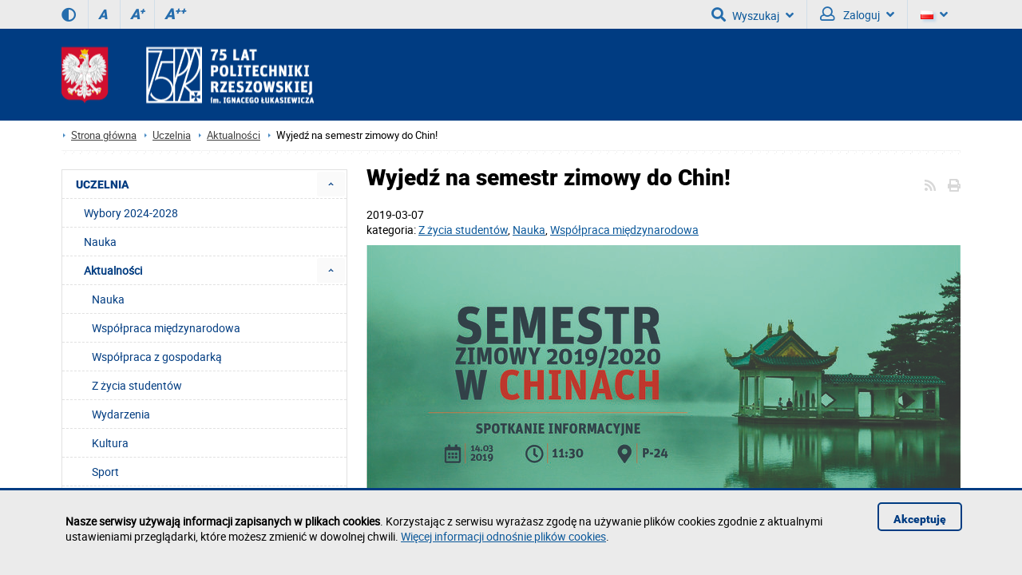

--- FILE ---
content_type: text/html; charset=utf-8
request_url: https://bolebska.v.prz.edu.pl/uczelnia/aktualnosci/wyjedz-na-semestr-zimowy-do-chin-1202.html
body_size: 14330
content:
<!DOCTYPE html><html lang="pl"><head>
    <title>Wyjedź na semestr zimowy do Chin! / POLITECHNIKA RZESZOWSKA im. Ignacego Łukasiewicza</title>    <meta http-equiv="Content-Type" content="text/html; charset=utf-8" />
<meta name="Keywords" content="" />
<meta name="Description" content="Osoby zainteresowane wyjazdem do Wuhan powinny być co najmniej na II roku studiów I stopnia. Wymagana jest również zgoda dziekana, wysoka średnia i bardzo dobra znajomość języka angielskiego." />
<meta name="robots" content="index,all,follow" />
<meta name="viewport" content="width=device-width, initial-scale=1.0" />
<meta name="deklaracja-dostępności" content="https://prz.edu.pl/deklaracja-dostepnosci" />
<meta property="fb:app_id" content="439160022904638" />
<meta property="og:url" content="https://bolebska.v.prz.edu.pl/uczelnia/aktualnosci/wyjedz-na-semestr-zimowy-do-chin-1202.html" />
<meta property="og:title" content="Wyjedź na semestr zimowy do Chin!" />
<meta property="og:description" content="Osoby zainteresowane wyjazdem do Wuhan powinny być co najmniej na II roku studiów I stopnia. Wymagana jest również zgoda dziekana, wysoka średnia i bardzo dobra znajomość języka angielskiego." />
<meta property="og:type" content="website" />
<meta property="og:image" content="https://bolebska.v.prz.edu.pl/thumb/yhQ3kbNiocAUIrfgQiDQdBHksMETo0IxgEFXoaUBA,1/pl/news/4/1202/1/LDVQNIxwIeQdlSEVqWFM,do_aktualnosci_dwm.jpg" />
<meta property="og:image:width" content="1246" />
<meta property="og:image:height" content="708" />        <link rel="stylesheet" type="text/css" href="/themes/prz/css/1.transition.css?ver=9.73" />
<link rel="stylesheet" type="text/css" href="/themes/prz/css/2.style.css?ver=9.73" />
<link rel="stylesheet" type="text/css" href="/themes/prz/css/2.style_2.css?ver=9.73" />
<link rel="stylesheet" type="text/css" href="/themes/prz/css/4.font-awesome.css?ver=9.73" />
<link rel="stylesheet" type="text/css" href="/themes/prz/css/42.fontawesome-all.css?ver=9.73" />
<link rel="stylesheet" type="text/css" href="/themes/prz/css/5.fontsRoboto.css?ver=9.73" />
<link rel="stylesheet" type="text/css" href="/themes/prz/css/7.gallery.css?ver=9.73" />
<link rel="stylesheet" type="text/css" href="/themes/prz/css/8.normalize.css?ver=9.73" />
<link rel="stylesheet" type="text/css" href="/themes/prz/css/9.jquery.treeview.css?ver=9.73" />
<link rel="stylesheet" type="text/css" href="/themes/prz/css/91.prz.css?ver=9.73" />
<link rel="stylesheet" type="text/css" href="/themes/prz/js/photo-sphere-viewer/dist/photo-sphere-viewer.css?ver=9.73" />
<link rel="stylesheet" type="text/css" href="/themes/prz/css/przstyle.css?ver=9.73" />
<link rel="stylesheet" type="text/css" href="/themes/prz/css/normal.css?ver=9.73" />
<link rel="stylesheet" type="text/css" href="/themes/prz/css/prznormal.css?ver=9.73" />
<link rel="stylesheet" type="text/css" href="/themes/prz/css/responsive.css?ver=9.73" />
<link rel="stylesheet" type="text/css" href="/themes/prz/css/przresponsive.css?ver=9.73" />
<link rel="icon" type="image/x-icon" href="/themes/prz/images/favicon.png?ver=9.73" />
<link rel="stylesheet" type="text/css" href="/themes/prz/css/print.css?ver=9.73" media="print" />
<link rel="stylesheet" type="text/css" href="/themes/prz/js/fancybox/jquery.fancybox-1.3.4.css?ver=9.73" />
<link rel="alternate" type="application/rss+xml" href="https://bolebska.v.prz.edu.pl/rss/pl/4.xml?ver=9.73" />    <script type="text/javascript" src="/themes/prz/js/jquery-1.7.2.min.js?ver=9.73"></script>
<script type="text/javascript" src="/themes/prz/js/jsoff.prz.js?ver=9.73"></script>
<script type="text/javascript" src="/themes/prz/js/1.functions.js?ver=9.73"></script>
<script type="text/javascript" src="/themes/prz/js/2.popup.js?ver=9.73"></script>
<script type="text/javascript" src="/themes/prz/js/3.calendar.js?ver=9.73"></script>
<script type="text/javascript" src="/themes/prz/js/4.scripts.js?ver=9.73"></script>
<script type="text/javascript" src="/themes/prz/js/6.jquery.treeview.js?ver=9.73"></script>
<script type="text/javascript" src="/themes/prz/js/7.jq_plugins.js?ver=9.73"></script>
<script type="text/javascript" src="/themes/prz/js/91.prz.js?ver=9.73"></script>
<script type="text/javascript" src="/themes/prz/js/js.prz.js?ver=9.73"></script>
<script type="text/javascript" src="/themes/prz/js/form.js?ver=9.73"></script>        <script type="text/javascript">
var Lang = new Object();
var Link = new Object();
var Project = new Object();
Lang.openInNewTab = ' (strona zostanie otworzona w nowej karcie)';
Project.theme = 'themes/prz/';
 $(document).ready(function () {  $("body").find("#bip").parent().attr("href", "http://bip.prz.edu.pl/");$("body").find(".biphref").attr("href", "http://bip.prz.edu.pl/");$("#footer a.structure").attr("href","/mapa-serwisu") }); 
</script>    <!-- HTML5 shim, for IE6-8 support of HTML5 elements -->
    <!--[if lt IE 9]>
      <script src="/themes/prz/js/html5shiv.js"></script>
    <![endif]-->
</head>

<body class=" ">

	<ul class="skipLinks">
        <li><a href="#skip_menu" class="skip">Przejdź do menu głównego</a></li><li><a href="#skip_content" class="skip">Przejdź do treści strony</a></li>
			<li><a href="wyszukiwarka" class="skip" id="skip_search">Przejdź do wyszukiwarki</a></li></ul>
    	<header>
	<h1 class="non-visual-access">Podstrona: Wyjedź na semestr zimowy do Chin! / POLITECHNIKA RZESZOWSKA im. Ignacego Łukasiewicza</h1>
    <div id="header" class="page">
        <div id="first" class="row">
            <div class="home">
                <div class="container">
                    <div id="menu-toggle"></div>
                                        <div class="wcag_controls">
                        <a class="contrast contrast-style" href="#" aria-label="Wersja kontrastowa" title="Wersja kontrastowa" data-style="contrast.css"><i class="fa fa-adjust"></i><!--Wersja kontrastowa--></a>
                        <a class="contrast normal-style" href="#" title="Wersja normalna" data-style="normal.css"><i class="fa fa-adjust"></i><!--Wersja normalna--></a>	
                        <a href="#" class="font-controls font-normal" title="Rozmiar czcionki (normalna)">A<sup>&nbsp;</sup></a>
                        <a href="#" class="font-controls font-big" title="Rozmiar czcionki (większa)">A<sup>+</sup></a>
                        <a href="#" class="font-controls font-bigger" title="Rozmiar czcionki (największa)">A<sup>++</sup></a>
                    </div>
                                        <div class="menu">
                                            </div>
                    <div class="panel"><div class=" block-content block-useraccount  " id="block-8">
	<script type="text/javascript">
    $(document).ready(function () {
        var element = $(".block-useraccount").find(".login_error");
        if ((element.length)) {
            $("#user-ico").addClass("active");
            $(".block-useraccount").addClass("active");
            $(".form-useraccount-block").addClass("active");
        }

        /*$("#login_other_block").click(function () {
            $(".form-useraccount-block").toggleClass("active");
        });*/


        // validate signup form on keyup and submit
        $("#LoginForm").validate({
            rules: {
                login: "required",
                password: "required"
            },
            messages: {
                login: "Pole jest wymagane.",
                password: "Pole jest wymagane."
            }
        });
    });
</script>
    <a href="/cas/login/front?redirect=/uczelnia/aktualnosci/wyjedz-na-semestr-zimowy-do-chin-1202.html" id="login_adfs" class="cas-button">
				<i class="fa fa-lock fa-2x"></i>
                <p>Centralna Usługa Uwierzytelniania CAS<br /><span>Konta studenckie i pracownicze PRz</span></p>
			</a>
        <p><button class="default" id="login_other_block" aria-expanded="false" aria-controls="login_other_block_content">Pozostali użytkownicy</button></p>
<div id="login_other_block_content" class="form-useraccount-block">
    <div class="form">
                <form class="form" action="https://bolebska.v.prz.edu.pl/uczelnia/aktualnosci/wyjedz-na-semestr-zimowy-do-chin-1202.html" method="post" autocomplete="off" id="LoginForm">

															<input value="jjAg1OcR9KdQRvEhcqC0EKCg5AQX97XF5UUHJaQlxGS3dBURMuCF08dDpFGixKWFhZBkkAcntXTxAMIwRDAwVYdhANSHteGydDIUAHYkdMRk1EAAlmKQkYTBkpQwoVTUt9WRUTLwFXO04zWREqSlhCWQVGSWouBSc0IB0qcCRGMSZbTlhwGQ" id="VALIDATOR_99415" name="_VALIDATOR" type="hidden"/>			
		
	
				
					<div class="field text ">
				<label for="login">login<span class="required" title="Pole jest wymagane">*</span></label><input autocomplete="off" placeholder="Email" aria-label="Email" class="login-field" name="login" id="login" value="" type="text" maxlength="32"/>			</div>
		
		
	
				
					<div class="field password ">
				<label for="password">password<span class="required" title="Pole jest wymagane">*</span></label><input type="password" placeholder="Hasło" aria-label="Hasło" class="password-field" name="password" id="password" value="" maxlength="64"/>			</div>
		
		
	
				
					<div class="field buttons submit-buttons ">
				<input type="submit" value="Zaloguj"/>			</div>
		
		
	
				
					
</form>

	
        		            </div>
</div></div><a id="skip-search" tabindex="-1"></a>
<button id="search-ico" aria-expanded="false" aria-haspopup="true" aria-controls="search-ico-form" class="default"><i class="fa fa-search"></i>Wyszukaj<i class="fa fa-angle-down"></i></button><a id="search-ico-link" class="default" href="/wyszukiwarka"><i class="fa fa-search"></i>Wyszukaj</a>

<div id="search-ico-form" class="search-form  ">
    <form class="searchForm" action="/wyszukiwarka" method="GET" id="searchForm">

																					<input value="vKPzBzTCJ3SDlSLyoXNnw3NzN5f0NFYWJpYUlnf2F7dkp8bC4TNWABSQd4JxF3ZWVkOHQ9T0Zqci0xHjl-PjhlSy0wdUZjJhp-HH06X3pxe3B5PTRbFDQlcSQUfjcocHZAZCguEjxqBnMOZCwXd2V_ZDh5dFcgEREaHTQXXj8IACU5ORMnez8P" id="VALIDATOR_12884" name="_VALIDATOR" type="hidden"/>			
		
	
				
					<div class="field text ">
				<label for="query">Szukaj<span class="required" title="Pole jest wymagane">*</span></label><input placeholder="wyszukaj w serwisie" aria-label="wyszukaj w serwisie" class="input search-query" name="query" id="query" value="" type="text" maxlength="64"/>			</div>
		
		
	
				
					<div class="field buttons submit-buttons ">
				<input class="submit" type="submit" value="Szukaj"/>			</div>
		
		
	
				
					<div class="search-info-contener"><button aria-expanded="false" aria-controls="search-info-block-content" id="search-info-block" class="default"><i class="fa fa-info-circle"></i> Informacje odnośnie korzystania z wyszukiwarki</button></div>		
		
	
				
					<div id="search-info-block-content"><p>- Minimalna liczba znaków: 3</p><p>- ujęcie szukanego słowa/frazy w cudzysłów zawęzi wyniki wyszukiwania</p>
<p>- można wyszukiwać po numerze telefonu (np. 1082), nazwie jednostki organizacyjnej</p><p>- <a href="http://w.prz.edu.pl/wyszukiwarka/informacje.html" >więcej informacji odnośnie wyszukiwarki</a></p></div>		
		
	
				
					<script type="text/javascript">
				//<![CDATA[
					
            var search_min_length = 3;
            var search_min_length_message = 'Minimalna liczba znaków: 3';
        
				//]]>
			</script>		
		
	
				
					
</form>

	
</div>
                        <button id="user-ico" aria-expanded="false" aria-controls="block-8" class="default"><i class="far fa-user"></i>
                            Zaloguj<i class="fa fa-angle-down"></i>
                        </button><a id="user-ico-link" class="default" href="/konto-uzytkownika"><i class="far fa-user"></i>
                            Zaloguj</a><button aria-label="Wersje językowe" id="lang-ico" class="default jsoff" aria-expanded="false" aria-controls="language-list"><img class="flag" src="/themes/prz/images/pl-flag.png" alt="Aktualna wersja językowa: PL"><i class="fa fa-angle-down"></i></button>
<ul class="language-list jsoff"><li id="current-lang"><img class="flag" src="/themes/prz/images/pl-flag.png" alt="Wersja językowa: PL"></li><li><a href="https://bolebska.v.prz.edu.pl/en/"><img class="flag" src="/themes/prz/images/en-flag.png" alt="Wersja językowa: EN"></a></li></ul></div>
                </div>
            </div>
        </div>
        <div id="secound" class="row">
            <div class="home">
                <div class="container">
                    <div id="logo" class="span4">
                        <a href="/" title="Strona główna">
                            <img class="logo_normal" alt="Strona główna" src="/thumb/feUWsJJDgOE1wzUhM-GT9eD1AeLz89DwASGicQVwsATntORBcv,1/pl/core_settings/BAE9Ne1RBfAdl,header_logo_transparent75.png" />
                            <img class="logo_mobile" alt="Strona główna" src="/themes/prz/images/logo_mobile.png" />
                        </a>
                    </div>
                                        <div id="menu2-toggle">MENU</div>
                    <div id="main-menu">
                        <div id="q-btn">X</div>
                    </div>
                </div>
            </div>
        </div>

    </div>
	</header>

    <div id="content">
        <div class="home">
            <div id="page-cont" class="container">
                <nav class="bread-crumbs" aria-label="Ślad z okruszków">
					<ul class="breadcrumb"><li class="home"><a href="/" aria-label="Strona główna prz.edu.pl">Strona główna</a></li><li><a href="/uczelnia">Uczelnia</a></li><li><a href="/uczelnia/aktualnosci">Aktualności</a></li><li class="active">Wyjedź na semestr zimowy do Chin!</li></ul>                </nav>
                <div class="top-banner">
                </div>
                <div class="line-pattern light"></div>

                <div class="right-side scale">
					<article id="skip_content">
						<div id="module-newscategory-content" class="module-content clearfix">
    <div class="controls">
    	<i class="fa fa-print" onclick="window.print()"></i>
        <a href="https://bolebska.v.prz.edu.pl/rss/pl/4.xml" class="ico-rss-small"><i class="fa fa-rss"></i></a>    </div><div class="news single">
    <h2 class="page-title">Wyjedź na semestr zimowy do Chin!</h2>
    <div class="date" style="display:flex">2019-03-07        </div>
	
			<div>kategoria: <a href="/uczelnia/aktualnosci/filtr,z-zycia-studentow,3.html">Z życia studentów</a>, <a href="/uczelnia/aktualnosci/filtr,nauka,4.html">Nauka</a>, <a href="/uczelnia/aktualnosci/filtr,wspolpraca-miedzynarodowa,5.html">Współpraca międzynarodowa</a></div>
			
    <div class="info clearfix">
                    <a class="top-photo lightbox" rel="article-galery" href="/thumb/yhQ3kbNiocAUIrfgQiDQdBHksMETo0IxgEFXoaUBA,1/pl/news/4/1202/1/LDVQNIxwIeQdlSEVqWFM,do_aktualnosci_dwm.jpg"  title="  " >
                <img class="greyScale" src="/thumb/QAQngaNysdAEMqfwUjDAZAH0oNEDs1IhkFFHsbURE,1/pl/news/4/1202/1/aABoNM1MNe09mBEQgWE4FWxlFR3xhWV9R,do_aktualnosci_dwm.jpg" width="744"  alt="Wyjedź na semestr zimowy do Chin!" />
            </a>
                <div class="text">
            <p><strong>T</strong><strong>rwa rekrutacja na wyjazd w semestrze zimowym 2019/2020 na studia w Chinach. Studenci PRz mają możliwość odbycia jednego semestru studiów w Chinach na renomowanej uczelni <a href="http://english.hust.edu.cn/" title="Huazhong University of Science and Technology w miejscowości Wuhan">Huazhong University of Science and Technology w miejscowości Wuhan</a>. Do tej pory z możliwości wyjazdu skorzystało 125 osób.&nbsp;</strong></p>
<p>Osoby zainteresowane wyjazdem do Wuhan powinny być co najmniej na II roku studiów I stopnia. Wymagana jest również zgoda dziekana, wysoka średnia i bardzo dobra znajomość języka angielskiego.&nbsp;Huazhong University of Science and Technology jest w pierwszej dziesiątce&nbsp;najlepszych uczelni w Chinach<strong>. </strong>Studiuje tam ponad 56 tysięcy osób.</p>
<p>Termin składania podań upływa<strong> 5 kwietnia br</strong>. Więcej szczegółów zostanie podanych na spotkaniu informacyjnym,&nbsp;&nbsp;<strong>14 marca 2019 r. o godz. 11:30 w sali P-24, (VI piętro) przy ul. Poznańskiej 2.&nbsp;</strong></p>
<p>-<em>W spotkaniu wezmą udział&nbsp; studenci PRz, którzy mają za sobą semestr studiów w HUST. Podzielą się ze swoimi koleżankami i kolegami cennymi informacjami i doświadczeniami z pobytu w Chinach &ndash;<span>&nbsp;</span></em>mówi<em><span>&nbsp;</span></em><strong>mgr Edyta Ptaszek, kierownik Działu Współpracy Międzynarodowej Politechniki Rzeszowskiej.</strong></p>
<p>Decydując się na studia w Chinach studenci są zwolnieni z opłat za studia, mają również zapewniony akademik. Sami muszą pokryć koszty związane z przejazdem i utrzymaniem oraz ubezpieczenie.&nbsp;</p>
<p>Informacje dotyczące warunków i zasad odbywania studiów można uzyskać&nbsp;w Dziale Współpracy Międzynarodowej, pokój 215 lub 213, budynek "V" lub telefonicznie pod numerem +48 17 7432505.</p>
<p><iframe width="744" height="414" src="//www.youtube.com/embed/e3ADrvLwJS4"></iframe></p>
<p>&nbsp;</p>        </div>
                <div class="files">
	<p class="header">Pliki do pobrania</p>
	<ul>
					<li>
				<a class="filename" href="/download/7aUxNDc0YwKD5zCn06YUULVAlFUUF5U1JaRkxNDl1AAmtRBw,p0RR5WbldWfwV6GlF7XFBeEltCXydiSFpRBjEOQBQHCCISWA/plakat_chiny_zima.pdf" title="plakat_chiny_zima.pdf">
					<img src="/themes/prz/images/files/pdf.png" width="25" height="25" alt="file"  class="file-ico" />   plakat_chiny_zima.pdf					 (1.94 MB, pdf)
									</a>
				
							</li>
			</ul>
</div>
<script type="text/javascript">
	// <![CDATA[
	$(".preview").fancybox({
		'beforeShow': function () {
			$(window).on({
				'resize.fancybox': function () {
					$.fancybox.update();
				}
			});
		},
		'afterClose': function () {
			$(window).off('resize.fancybox');
		},
		width: '640',
		height: '360',
		fitToView: true,
		closeClick: false,
		openEffect: 'none',
		closeEffect: 'none',
		closeBtn: 'true',
		scrolling: 'no',
	});
	// ]]>
</script>

        <div class="share-box">
        <div class="fb-like" data-href="https://bolebska.v.prz.edu.pl/uczelnia/aktualnosci/wyjedz-na-semestr-zimowy-do-chin-1202.html" data-layout="button_count" data-action="like" data-show-faces="false" data-share="false"></div>

	<a class="share-icon" href="https://www.linkedin.com/shareArticle?mini=true&url=https://bolebska.v.prz.edu.pl/uczelnia/aktualnosci/wyjedz-na-semestr-zimowy-do-chin-1202.html&title=Wyjedź na semestr zimowy do Chin!" target="_blank" title="Udostępnij - LinkedIn"><img src="/themes/prz/images/share/linkedin.png" alt="Udostępnij - LinkedIn" /></a>
    <a class="share-icon" href="http://www.wykop.pl/dodaj?url=https://bolebska.v.prz.edu.pl/uczelnia/aktualnosci/wyjedz-na-semestr-zimowy-do-chin-1202.html" target="_blank" title="Udostępnij - Wykop"><img src="/themes/prz/images/share/wykop.png" alt="Udostępnij - Wykop" /></a>
        <a class="share-icon" href="http://twitter.com/home?status=Wyjedź na semestr zimowy do Chin! - https://bolebska.v.prz.edu.pl/uczelnia/aktualnosci/wyjedz-na-semestr-zimowy-do-chin-1202.html" target="_blank" title="Udostępnij - Twitter"><img src="/themes/prz/images/share/twitter.png" alt="Udostępnij - Twitter" /></a>
    <a class="share-icon" href="https://www.facebook.com/sharer/sharer.php?u=https://bolebska.v.prz.edu.pl/uczelnia/aktualnosci/wyjedz-na-semestr-zimowy-do-chin-1202.html" target="_blank" title="Udostępnij - Facebook"><img src="/themes/prz/images/share/facebook.png" alt="Udostępnij - Facebook" /></a>
    <span class="share-label">Udostępnij:</span>

    <div id="fb-root"></div>
    <script>(function (d, s, id) {
            var js, fjs = d.getElementsByTagName(s)[0];
            if (d.getElementById(id))
                return;
            js = d.createElement(s);
            js.id = id;
            js.src = "//connect.facebook.net/pl_PL/sdk.js#xfbml=1&version=v2.4&appId=439160022904638";
            fjs.parentNode.insertBefore(js, fjs);
        }(document, 'script', 'facebook-jssdk'));</script>

</div>
                    <a href="/uczelnia/aktualnosci" class="more back">Powrót do listy aktualności</a>
            </div>
    </div></div>
					</article>
                </div>
                <div class="left-side scale">
<div class="menu first">
	<div class="block-content">
		<nav>
<div class="nav-collapse collapse menu-alt" id="skip_menu">
	<ul class="nav nav-list" role="menubar" id="menu_0"><li  class="first active folder" role="none"><a id="menuitem_3" class="haspopup" href="https://w.prz.edu.pl/uczelnia"  role="menuitem">UCZELNIA</a><button class="slide active" aria-label="Rozwiń menu UCZELNIA" aria-labelledby="menuitem_3" aria-haspopup="true" aria-expanded="true" aria-controls="menu_3" role="menuitem"></button><ul class="treeview-menu jsoff" role="menu" id="menu_3"><li  class="first" role="none"><a href="https://wybory.prz.edu.pl"  role="menuitem">Wybory 2024-2028</a></li><li  role="none"><a href="https://w.prz.edu.pl/uczelnia/nauka"  role="menuitem">Nauka</a></li><li  class=" active folder" role="none"><a id="menuitem_4" class="haspopup" href="https://w.prz.edu.pl/uczelnia/aktualnosci"  role="menuitem">Aktualności</a><button class="slide active" aria-label="Rozwiń menu Aktualności" aria-labelledby="menuitem_4" aria-haspopup="true" aria-expanded="true" aria-controls="menu_4" role="menuitem"></button><ul class="treeview-menu news-category-list jsoff"><li class="first" role="none"><a href="/uczelnia/aktualnosci/filtr,nauka,4.html">Nauka</a></li><li role="none"><a href="/uczelnia/aktualnosci/filtr,wspolpraca-miedzynarodowa,5.html">Współpraca międzynarodowa</a></li><li role="none"><a href="/uczelnia/aktualnosci/filtr,wspolpraca-z-gospodarka,6.html">Współpraca z gospodarką</a></li><li role="none"><a href="/uczelnia/aktualnosci/filtr,z-zycia-studentow,3.html">Z życia studentów</a></li><li role="none"><a href="/uczelnia/aktualnosci/filtr,wydarzenia,7.html">Wydarzenia</a></li><li role="none"><a href="/uczelnia/aktualnosci/filtr,kultura,9.html">Kultura</a></li><li role="none"><a href="/uczelnia/aktualnosci/filtr,sport,8.html">Sport</a></li><li class="last" role="none"><a href="/uczelnia/aktualnosci/filtr,odeszli-od-nas,10.html">Odeszli od nas</a></li></ul><ul class="treeview-menu jsoff" role="menu" id="menu_4"><li class="first" role="none"><a href="https://w.prz.edu.pl/uczelnia/aktualnosci/konferencje-i-seminaria"  role="menuitem">Konferencje i seminaria</a></li></ul></li><li  class=" folder jsoff active" role="none"><button class="container_menu" aria-haspopup="true" aria-expanded="true" aria-controls="menu_7" role="menuitem">Informacje o Uczelni <span class="arrow active"></span></button><ul class="treeview-menu jsoff" role="menu" id="menu_7"><li class="first folder jsoff active" role="none"><button class="container_menu" aria-haspopup="true" aria-expanded="true" aria-controls="menu_14" role="menuitem">Historia <span class="arrow "></span></button><ul class="treeview-menu jsoff" role="menu" id="menu_14"><li class="first" role="none"><a href="https://w.prz.edu.pl/uczelnia/informacje/historia-prz/powstanie-i-rozwoj"  role="menuitem">Powstanie i rozwój</a></li><li role="none"><a href="https://w.prz.edu.pl/uczelnia/informacje/historia-prz/tradycje"  role="menuitem">Tradycje</a></li><li role="none"><a href="https://w.prz.edu.pl/uczelnia/informacje/historia-prz/patron-prz"  role="menuitem">Patron Politechniki Rzeszowskiej</a></li><li class="last" role="none"><a href="https://w.prz.edu.pl/uczelnia/informacje/historia-prz/poczet-rektorow"  role="menuitem">Poczet rektorów (kadencyjnie)</a></li></ul></li><li role="none"><a href="https://w.prz.edu.pl/uczelnia/informacje/doktoraty-honoris-causa"  role="menuitem">Doktoraty honoris causa</a></li><li role="none"><a href="https://w.prz.edu.pl/uczelnia/informacje/misja"  role="menuitem">Misja</a></li><li role="none"><a href="https://w.prz.edu.pl/uczelnia/informacje/sukcesy-uczelni"  role="menuitem">Sukcesy Uczelni</a></li><li role="none"><a href="https://bip.prz.edu.pl/strategia-rozwoju"  role="menuitem">Strategia rozwoju</a></li><li role="none"><a href="https://w.prz.edu.pl/uczelnia/dzialania-na-rzecz-poprawy-zapewniania-dostepnosci/o-politechnice-rzeszowskiej---tekst-latwy-do-czytania-etr"  role="menuitem">O Politechnice Rzeszowskiej - tekst łatwy do czytania ETR</a></li><li class="last folder jsoff active" role="none"><a id="menuitem_232" class="haspopup" href="http://dokumenty.prz.edu.pl/" target="_blank" role="menuitem">Dokumenty</a><button class="slide " aria-label="Rozwiń menu Dokumenty" aria-labelledby="menuitem_232" aria-haspopup="true" aria-expanded="true" aria-controls="menu_232" role="menuitem"></button><ul class="treeview-menu jsoff" role="menu" id="menu_232"><li class="first" role="none"><a href="http://bip.prz.edu.pl/akty-prawne" target="_blank" role="menuitem">Akty prawne</a></li></ul></li></ul></li><li  class=" folder jsoff active" role="none"><button class="container_menu" aria-haspopup="true" aria-expanded="true" aria-controls="menu_233" role="menuitem">Struktura organizacyjna <span class="arrow active"></span></button><ul class="treeview-menu jsoff" role="menu" id="menu_233"><li class="first" role="none"><a href="http://bip.prz.edu.pl/wladze-uczelni"  role="menuitem">Władze Uczelni</a></li><li role="none"><a href="http://bip.prz.edu.pl/senat/sklad-senatu"  role="menuitem">Senat</a></li><li role="none"><a href="https://w.prz.edu.pl/uczelnia/struktura-organizacyjna/wydzialy"  role="menuitem">Wydziały</a></li><li class="last" role="none"><a href="http://w.prz.edu.pl/wyszukiwarka/struktura.html"  role="menuitem">Schemat struktury organizacyjnej</a></li></ul></li><li  role="none"><a href="https://jk.prz.edu.pl/" target="_blank" role="menuitem">Jakość kształcenia</a></li><li  class=" folder jsoff active" role="none"><a id="menuitem_808" class="haspopup" href="https://w.prz.edu.pl/uczelnia/dzialania-na-rzecz-poprawy-zapewniania-dostepnosci"  role="menuitem">Działania na rzecz poprawy zapewniania dostępności</a><button class="slide active" aria-label="Rozwiń menu Działania na rzecz poprawy zapewniania dostępności" aria-labelledby="menuitem_808" aria-haspopup="true" aria-expanded="true" aria-controls="menu_808" role="menuitem"></button><ul class="treeview-menu jsoff" role="menu" id="menu_808"><li class="first" role="none"><a href="https://w.prz.edu.pl/uczelnia/dzialania-na-rzecz-poprawy-zapewniania-dostepnosci/o-politechnice-rzeszowskiej---tekst-latwy-do-czytania-etr"  role="menuitem">O Politechnice Rzeszowskiej - tekst łatwy do czytania ETR</a></li><li role="none"><a href="https://w.prz.edu.pl/uczelnia/dzialania-na-rzecz-poprawy-zapewniania-dostepnosci/informacja-o-zakresie-dzialalnosci-politechniki-rzeszowskiej"  role="menuitem">Informacja o zakresie działalności Politechniki Rzeszowskiej (nagranie PJM)</a></li><li role="none"><a href="https://dostepnosc.prz.edu.pl/koordynator-do-spraw-dostepnosci#koordynator"  role="menuitem">Koordynator do spraw dostępności</a></li><li class="last" role="none"><a href="https://dostepnosc.prz.edu.pl/"  role="menuitem">Materiały dla pracowników</a></li></ul></li><li  class=" folder jsoff active" role="none"><a id="menuitem_844" class="haspopup" href="https://w.prz.edu.pl/uczelnia/odpowiedzialnosc-dyscyplinarna"  role="menuitem">Odpowiedzialność dyscyplinarna</a><button class="slide active" aria-label="Rozwiń menu Odpowiedzialność dyscyplinarna" aria-labelledby="menuitem_844" aria-haspopup="true" aria-expanded="true" aria-controls="menu_844" role="menuitem"></button><ul class="treeview-menu jsoff" role="menu" id="menu_844"><li class="first" role="none"><a href="https://w.prz.edu.pl/uczelnia/odpowiedzialnosc-dyscyplinarna/nauczyciele"  role="menuitem">Odpowiedzialność dyscyplinarna nauczycieli</a></li><li class="last" role="none"><a href="https://w.prz.edu.pl/uczelnia/odpowiedzialnosc-dyscyplinarna/studenci"  role="menuitem">Odpowiedzialność dyscyplinarna studentów</a></li></ul></li><li  class=" folder jsoff active" role="none"><a id="menuitem_845" class="haspopup" href="https://w.prz.edu.pl/uczelnia/dobre-praktyki"  role="menuitem">Dobre praktyki</a><button class="slide active" aria-label="Rozwiń menu Dobre praktyki" aria-labelledby="menuitem_845" aria-haspopup="true" aria-expanded="true" aria-controls="menu_845" role="menuitem"></button><ul class="treeview-menu jsoff" role="menu" id="menu_845"><li class="first" role="none"><a href="https://w.prz.edu.pl/uczelnia/dobre-praktyki/zasady-etyki"  role="menuitem">Zasady etyki</a></li><li role="none"><a href="https://w.prz.edu.pl/uczelnia/dobre-praktyki/biuro-ds-wartosci-akademickich"  role="menuitem">Biuro ds. Wartości Akademickich</a></li><li role="none"><a href="https://w.prz.edu.pl/uczelnia/dobre-praktyki/przeciwdzialanie-mobbingowi"  role="menuitem">Przeciwdziałanie mobbingowi i dyskryminacji</a></li><li role="none"><a href="https://w.prz.edu.pl/uczelnia/dobre-praktyki/plan-rownosci-plci"  role="menuitem">Plan Równości Płci</a></li><li role="none"><a href="https://w.prz.edu.pl/uczelnia/dobre-praktyki/rzecznik-praw-studentow"  role="menuitem">Rzecznik Praw Studentów</a></li><li role="none"><a href="https://w.prz.edu.pl/uczelnia/dobre-praktyki/mediatorzy"  role="menuitem">Mediatorzy</a></li><li role="none"><a href="https://w.prz.edu.pl/uczelnia/dobre-praktyki/komisja-pojednawcza"  role="menuitem">Komisja Pojednawcza</a></li><li role="none"><a href="https://w.prz.edu.pl/uczelnia/dobre-praktyki/ochrona-maloletnich"  role="menuitem">Ochrona małoletnich</a></li><li class="last" role="none"><a href="https://w.prz.edu.pl/uczelnia/dobre-praktyki/wsparcie-psychologiczne"  role="menuitem">Wsparcie psychologiczne</a></li></ul></li><li  role="none"><a href="https://bip.prz.edu.pl/ogloszenia/konkursy"  role="menuitem">Oferty pracy</a></li><li  role="none"><a href="https://w.prz.edu.pl/uczelnia/organizacje-i-zwiazki"  role="menuitem">Organizacje i związki</a></li><li  role="none"><a href="https://w.prz.edu.pl/uczelnia/plan-sytuacyjny"  role="menuitem">Plan sytuacyjny</a></li><li  role="none"><a href="https://w.prz.edu.pl/uczelnia/wirtualny-spacer"  role="menuitem">Wirtualny spacer</a></li><li  class=" folder jsoff active" role="none"><a id="menuitem_793" class="haspopup" href="https://w.prz.edu.pl/uczelnia/projekty-realizowane-ze-srodkow-budzetu-panstwa-lub-ze-srodkow-panstwowego-funduszu-celowego"  role="menuitem">Projekty realizowane ze środków budżetu państwa lub ze środków Państwowego Funduszu Celowego</a><button class="slide active" aria-label="Rozwiń menu Projekty realizowane ze środków budżetu państwa lub ze środków Państwowego Funduszu Celowego" aria-labelledby="menuitem_793" aria-haspopup="true" aria-expanded="true" aria-controls="menu_793" role="menuitem"></button><ul class="treeview-menu jsoff" role="menu" id="menu_793"><li class="first" role="none"><a href="https://os.prz.edu.pl/domy-studenckie/domy-studenckie/akapit/przebudowa-ds-akapit"  role="menuitem">Przebudowa DS. "Akapit"</a></li><li role="none"><a href="https://w.prz.edu.pl/uczelnia/projekty-realizowane-ze-srodkow-budzetu-panstwa-lub-ze-srodkow-panstwowego-funduszu-celowego/wykonanie-sieci-energetycznej-do-budynku-k-i-h"  role="menuitem">Wykonanie sieci energetycznej do budynku K i H</a></li><li role="none"><a href="https://w.prz.edu.pl/uczelnia/projekty-realizowane-ze-srodkow-budzetu-panstwa-lub-ze-srodkow-panstwowego-funduszu-celowego/budowa-magazynu-odczynnikow-i-odpadow-chemicznych"  role="menuitem">Budowa magazynu odczynników i odpadów chemicznych</a></li><li role="none"><a href="https://w.prz.edu.pl/uczelnia/projekty-realizowane-ze-srodkow-budzetu-panstwa-lub-ze-srodkow-panstwowego-funduszu-celowego/budowa-serwerowni"  role="menuitem">Budowa Serwerowni</a></li><li role="none"><a href="https://w.prz.edu.pl/uczelnia/projekty-realizowane-ze-srodkow-budzetu-panstwa-lub-ze-srodkow-panstwowego-funduszu-celowego/rozbudowa-budynku-arcus"  role="menuitem">Rozbudowa budynku "Arcus"</a></li><li role="none"><a href="https://w.prz.edu.pl/uczelnia/projekty-realizowane-ze-srodkow-budzetu-panstwa-lub-ze-srodkow-panstwowego-funduszu-celowego/przebudowa-toalet-w-budynku-o"  role="menuitem">Przebudowa toalet w budynku „O”</a></li><li role="none"><a href="https://w.prz.edu.pl/uczelnia/projekty-realizowane-ze-srodkow-budzetu-panstwa-lub-ze-srodkow-panstwowego-funduszu-celowego/zakup-systemu-do-montazu-struktur-polprzewodnikowych"  role="menuitem">Zakup systemu do montażu struktur półprzewodnikowych</a></li><li role="none"><a href="https://w.prz.edu.pl/uczelnia/projekty-realizowane-ze-srodkow-budzetu-panstwa-lub-ze-srodkow-panstwowego-funduszu-celowego/zakup-wyposazenia-pracowni-badan-cykli-cieplnych-i-struktur-materialow"  role="menuitem">Zakup wyposażenia pracowni badań cykli cieplnych i struktur materiałów</a></li><li role="none"><a href="https://w.prz.edu.pl/uczelnia/projekty-realizowane-ze-srodkow-budzetu-panstwa-lub-ze-srodkow-panstwowego-funduszu-celowego/zakup-wieloparametrowego-systemu-inspekcyjnego"  role="menuitem">Zakup wieloparametrowego systemu inspekcyjnego dla szybkiego prototypowania w inżynierii medycznej</a></li><li role="none"><a href="https://w.prz.edu.pl/uczelnia/projekty-realizowane-ze-srodkow-budzetu-panstwa-lub-ze-srodkow-panstwowego-funduszu-celowego/zakup-systemu-zarzadzania-flota-pojazdow-amr"  role="menuitem">Zakup systemu zarządzania flotą pojazdów AMR</a></li><li role="none"><a href="https://w.prz.edu.pl/uczelnia/projekty-realizowane-ze-srodkow-budzetu-panstwa-lub-ze-srodkow-panstwowego-funduszu-celowego/zakup-mikroskopu-elektronowego-sem-wraz-z-napylarka"  role="menuitem">Zakup mikroskopu elektronowego (SEM) wraz z napylarką</a></li><li role="none"><a href="https://w.prz.edu.pl/uczelnia/projekty-realizowane-ze-srodkow-budzetu-panstwa-lub-ze-srodkow-panstwowego-funduszu-celowego/wsparcie-czasopism-naukowych"  role="menuitem">Wsparcie czasopism naukowych</a></li><li role="none"><a href="https://w.prz.edu.pl/uczelnia/projekty-realizowane-ze-srodkow-budzetu-panstwa-lub-ze-srodkow-panstwowego-funduszu-celowego/organizacja-ii-konferencji-naukowej-nauki-o-zarzadzaniu"  role="menuitem">Organizacja II Konferencji Naukowej</a></li><li role="none"><a href="https://w.prz.edu.pl/uczelnia/projekty-realizowane-ze-srodkow-budzetu-panstwa-lub-ze-srodkow-panstwowego-funduszu-celowego/wykonanie-instalacji-oraz-dostosowanie-ppoz-w-budynku-k"  role="menuitem">Wykonanie instalacji oraz dostosowanie ppoż. w budynku „K”</a></li><li role="none"><a href="https://w.prz.edu.pl/uczelnia/projekty-realizowane-ze-srodkow-budzetu-panstwa-lub-ze-srodkow-panstwowego-funduszu-celowego/dostosowanie-ppoz-w-aos-w-bezmiechowej-gornej"  role="menuitem">Dostosowanie ppoż. w AOS w Bezmiechowej Górnej</a></li><li role="none"><a href="https://w.prz.edu.pl/uczelnia/projekty-realizowane-ze-srodkow-budzetu-panstwa-lub-ze-srodkow-panstwowego-funduszu-celowego/budowa-hangaru-dla-szybowcow-w-akademickim-osrodku-szybowcowym-w-bezmiechowej"  role="menuitem">Budowa hangaru dla szybowców w Akademickim Ośrodku Szybowcowym  w Bezmiechowej</a></li><li role="none"><a href="https://w.prz.edu.pl/uczelnia/projekty-realizowane-ze-srodkow-budzetu-panstwa-lub-ze-srodkow-panstwowego-funduszu-celowego/budowa-kompleksu-sportowego-orlik-2024-dla-politechniki-rzeszowskiej-w-rzeszowie"  role="menuitem">Budowa kompleksu sportowego Orlik 2024 dla Politechniki Rzeszowskiej  w Rzeszowie</a></li><li class="last" role="none"><a href="https://w.prz.edu.pl/uczelnia/projekty-realizowane-ze-srodkow-budzetu-panstwa-lub-ze-srodkow-panstwowego-funduszu-celowego/modernizacja-kotlowni-w-osrodku-ksztalcenia-lotniczego-w-jasionce"  role="menuitem">Modernizacja kotłowni w Ośrodku Kształcenia Lotniczego w Jasionce</a></li></ul></li><li  class="last" role="none"><a href="https://bip.prz.edu.pl/"  role="menuitem">Kontakt</a></li></ul></li><li  role="none"><a href="https://rekrutacja.prz.edu.pl/"  role="menuitem">KANDYDACI</a></li><li  class=" folder jsoff active" role="none"><a id="menuitem_87" class="haspopup" href="https://w.prz.edu.pl/studenci_menu"  role="menuitem">STUDENCI</a><button class="slide active" aria-label="Rozwiń menu STUDENCI" aria-labelledby="menuitem_87" aria-haspopup="true" aria-expanded="true" aria-controls="menu_87" role="menuitem"></button><ul class="treeview-menu jsoff" role="menu" id="menu_87"><li  class="first" role="none"><a href="https://w.prz.edu.pl/studenci_menu/studenckie-abc"  role="menuitem">Studenckie ABC</a></li><li  role="none"><a href="https://usos.prz.edu.pl"  role="menuitem">USOS</a></li><li  role="none"><a href="https://stud.prz.edu.pl/mail/"  role="menuitem">Poczta elektroniczna</a></li><li  role="none"><a href="https://apd.prz.edu.pl/"  role="menuitem">Archiwum Prac Dyplomowych</a></li><li  role="none"><a href="https://v.prz.edu.pl/"  role="menuitem">Strony domowe pracowników</a></li><li  role="none"><a href="http://dwm.prz.edu.pl/"  role="menuitem">Studia za granicą</a></li><li  role="none"><a href="https://bip.prz.edu.pl/akty-prawne/regulaminy/regulaminy-studiow"  role="menuitem">Regulaminy studiów (BIP)</a></li><li  role="none"><a href="https://bip.prz.edu.pl/studia/oplaty"  role="menuitem">Opłaty (BIP)</a></li><li  role="none"><a href="https://w.prz.edu.pl/studenci_menu/kalendarz-rok-akademicki"  role="menuitem">Kalendarz akademicki</a></li><li  class=" folder jsoff active" role="none"><a id="menuitem_354" class="haspopup" href="https://w.prz.edu.pl/studenci_menu/plany-studiow"  role="menuitem">Plany studiów</a><button class="slide " aria-label="Rozwiń menu Plany studiów" aria-labelledby="menuitem_354" aria-haspopup="true" aria-expanded="true" aria-controls="menu_354" role="menuitem"></button><ul class="treeview-menu jsoff" role="menu" id="menu_354"><li class="first" role="none"><a href="http://wbisia.w.prz.edu.pl/studenci/plany-studiow"  role="menuitem">Wydział Budownictwa, Inżynierii Środowiska i Architektury</a></li><li role="none"><a href="http://wbmil.prz.edu.pl/dla-studentow/plany-studiow"  role="menuitem">Wydział Budowy Maszyn i Lotnictwa</a></li><li role="none"><a href="https://wch.prz.edu.pl/studenci/programy-studiow/po-polsku"  role="menuitem">Wydział Chemiczny</a></li><li role="none"><a href="http://weii.w.prz.edu.pl/studenci/plany-studiow"  role="menuitem">Wydział Elektrotechniki i Informatyki</a></li><li role="none"><a href="http://wmifs.w.prz.edu.pl/studenci/plany-studiow"  role="menuitem">Wydział Matematyki i Fizyki Stosowanej</a></li><li class="last" role="none"><a href="https://wz.prz.edu.pl/studenci/programy-studiow"  role="menuitem">Wydział Zarządzania</a></li></ul></li><li  class=" folder jsoff active" role="none"><button class="container_menu" aria-haspopup="true" aria-expanded="true" aria-controls="menu_102" role="menuitem">Świadczenia dla studentów <span class="arrow "></span></button><ul class="treeview-menu jsoff" role="menu" id="menu_102"><li class="first" role="none"><a href="https://bip.prz.edu.pl/akty-prawne/regulaminy/regulamin-przyznawania-swiadczen-pomocy-materialnej" target="_blank" role="menuitem">Regulamin świadczeń dla studentów Politechniki Rzeszowskiej</a></li><li class=" folder jsoff active" role="none"><a id="menuitem_185" class="haspopup" href="/studenci_menu/swiadczenia-dla-studentow/stypendium-socjalne--stypendium-dla-osob-niepelnosprawnych-i-zapomoga/stypendium-socjalne-stypendium-dla-osob-niepelnosprawnych-i-zapomoga-rok-akad-2025-26"  role="menuitem">Stypendium socjalne,  stypendium dla osób niepełnosprawnych i zapomoga</a><button class="slide " aria-label="Rozwiń menu Stypendium socjalne,  stypendium dla osób niepełnosprawnych i zapomoga" aria-labelledby="menuitem_185" aria-haspopup="true" aria-expanded="true" aria-controls="menu_185" role="menuitem"></button><ul class="treeview-menu jsoff" role="menu" id="menu_185"><li class="first" role="none"><a href="https://w.prz.edu.pl/studenci_menu/swiadczenia-dla-studentow/stypendium-socjalne--stypendium-dla-osob-niepelnosprawnych-i-zapomoga/stypendium-socjalne-stypendium-dla-osob-niepelnosprawnych-i-zapomoga-rok-akad-2025-26"  role="menuitem">Stypendium socjalne, stypendium dla osób niepełnosprawnych i zapomoga - rok akad. 2025/26</a></li></ul></li><li role="none"><a href="https://w.prz.edu.pl/studenci_menu/swiadczenia-dla-studentow/stypendium-rektora"  role="menuitem">Stypendium rektora</a></li><li role="none"><a href="https://w.prz.edu.pl/studenci_menu/swiadczenia-dla-studentow/stypendium-ministra"  role="menuitem">Stypendium ministra dla studentów</a></li><li role="none"><a href="https://w.prz.edu.pl/studenci_menu/swiadczenia-dla-studentow/stypendium-marszalka-wojewodztwa-podkarpackiego-dla-studentow-pierwszego-roku"  role="menuitem">Stypendium Marszałka Województwa Podkarpackiego dla studentów pierwszego roku</a></li><li role="none"><a href="https://w.prz.edu.pl/studenci_menu/swiadczenia-dla-studentow/stypendium-z-wlasnego-funduszu"  role="menuitem">Stypendium z Własnego funduszu na stypendia Politechniki Rzeszowskiej</a></li><li class="last" role="none"><a href="https://w.prz.edu.pl/studenci_menu/swiadczenia-dla-studentow/klauzula-informacyjna-swiadczenia"  role="menuitem">Klauzula informacyjna dla studenta/doktoranta składającego wniosek</a></li></ul></li><li  role="none"><a href="https://bon.prz.edu.pl/" target="_blank" role="menuitem">Pomoc osobom z niepełnosprawnościami</a></li><li  class=" folder jsoff active" role="none"><button class="container_menu" aria-haspopup="true" aria-expanded="true" aria-controls="menu_108" role="menuitem">Studenci niepełnosprawni <span class="arrow "></span></button><ul class="treeview-menu jsoff" role="menu" id="menu_108"><li class="first" role="none"><a href="https://bon.prz.edu.pl/"  role="menuitem">Wsparcie dla osób niepełnosprawnych na Politechnice Rzeszowskiej</a></li><li role="none"><a href="https://w.prz.edu.pl/studenci_menu/studenci-niepelnosprawni/nagroda-dla-nauczycieli--tworcow-edukacyjnego-oprogramowania-i-niepelnosprawnych-doroslych"  role="menuitem">Nagroda dla nauczycieli, twórców edukacyjnego oprogramowania i niepełnosprawnych dorosłych</a></li><li class="last" role="none"><a href="https://w.prz.edu.pl/studenci_menu/studenci-niepelnosprawni/wsparcie-absolwentow-we-wchodzeniu-na-rynek-pracy"  role="menuitem">Wsparcie absolwentów we wchodzeniu na rynek pracy</a></li></ul></li><li  role="none"><a href="https://os.prz.edu.pl/przydzial-miejsc-w-domach-studenckich"  role="menuitem">Zakwaterowanie w domach studenckich PRz</a></li><li  role="none"><a href="http://www.ssprz.pl/"  role="menuitem">Samorząd Studencki</a></li><li  role="none"><a href="https://w.prz.edu.pl/studenci_menu/organizacje-studenckie"  role="menuitem">Organizacje studenckie</a></li><li  role="none"><a href="https://w.prz.edu.pl/studenci_menu/legia-akademicka"  role="menuitem">Legia Akademicka</a></li><li  role="none"><a href="http://biurokarier.prz.edu.pl/"  role="menuitem">Biuro Karier</a></li><li  role="none"><a href="https://w.prz.edu.pl/studenci_menu/kredyty-studenckie"  role="menuitem">Kredyty studenckie</a></li><li  role="none"><a href="https://oficyna.prz.edu.pl/zamowienia---sprzedaz"  role="menuitem">Sprzedaż skryptów PRz</a></li><li  role="none"><a href="https://stud.prz.edu.pl/"  role="menuitem">Studenckie konta pocztowe</a></li><li  class="last" role="none"><a href="https://eod.prz.edu.pl/"  role="menuitem">Wnioski studenckie - Elektroniczny Obieg Dokumentów</a></li></ul></li><li  class=" folder jsoff active" role="none"><a id="menuitem_88" class="haspopup" href="https://w.prz.edu.pl/doktoranci-prz"  role="menuitem">DOKTORANCI</a><button class="slide active" aria-label="Rozwiń menu DOKTORANCI" aria-labelledby="menuitem_88" aria-haspopup="true" aria-expanded="true" aria-controls="menu_88" role="menuitem"></button><ul class="treeview-menu jsoff" role="menu" id="menu_88"><li  class="first" role="none"><a href="https://szkoladoktorska.prz.edu.pl/"  role="menuitem">Szkoła Doktorska</a></li><li  class=" folder jsoff active" role="none"><button class="container_menu" aria-haspopup="true" aria-expanded="true" aria-controls="menu_121" role="menuitem">Komunikaty dla doktorantów <span class="arrow "></span></button><ul class="treeview-menu jsoff" role="menu" id="menu_121"><li class="first" role="none"><a href="https://w.prz.edu.pl/doktoranci-prz/komunikaty/swiadczenia-dla-doktorantow"  role="menuitem">Świadczenia dla doktorantów</a></li><li role="none"><a href="/studenci_menu/studenci-niepelnosprawni/wsparcie-dla-osob-niepelnosprawnych-na-prz"  role="menuitem">Doktoranci niepełnosprawni</a></li><li class="last" role="none"><a href="https://os.prz.edu.pl/przydzial-miejsc-w-domach-studenckich"  role="menuitem">Zakwaterowanie w domach studenckich PRz</a></li></ul></li><li  class="last folder jsoff active" role="none"><a id="menuitem_771" class="haspopup" href="https://w.prz.edu.pl/doktoranci-prz/doktorat-wdrozeniowy"  role="menuitem">Doktorat wdrożeniowy</a><button class="slide " aria-label="Rozwiń menu Doktorat wdrożeniowy" aria-labelledby="menuitem_771" aria-haspopup="true" aria-expanded="true" aria-controls="menu_771" role="menuitem"></button><ul class="treeview-menu jsoff" role="menu" id="menu_771"><li class="first" role="none"><a href="https://w.prz.edu.pl/doktoranci-prz/doktorat-wdrozeniowy/informacje-ogolne"  role="menuitem">Informacje ogólne</a></li><li class="last" role="none"><a href="https://w.prz.edu.pl/doktoranci-prz/doktorat-wdrozeniowy/dokumenty-do-pobrania"  role="menuitem">Dokumenty do pobrania</a></li></ul></li></ul></li><li  class=" folder jsoff active" role="none"><a id="menuitem_35" class="haspopup" href="https://w.prz.edu.pl/absolwenci"  role="menuitem">ABSOLWENCI</a><button class="slide active" aria-label="Rozwiń menu ABSOLWENCI" aria-labelledby="menuitem_35" aria-haspopup="true" aria-expanded="true" aria-controls="menu_35" role="menuitem"></button><ul class="treeview-menu jsoff" role="menu" id="menu_35"><li  class="first" role="none"><a href="http://biurokarier.prz.edu.pl/"  role="menuitem">Biuro Karier</a></li><li  role="none"><a href="https://w.prz.edu.pl/absolwenci/badania-losow-absolwentow"  role="menuitem">Badania losów absolwentów</a></li><li  class="last folder jsoff active" role="none"><a id="menuitem_50" class="haspopup" href="https://w.prz.edu.pl/absolwenci/studia-podyplomowe"  role="menuitem">Studia podyplomowe</a><button class="slide " aria-label="Rozwiń menu Studia podyplomowe" aria-labelledby="menuitem_50" aria-haspopup="true" aria-expanded="true" aria-controls="menu_50" role="menuitem"></button><ul class="treeview-menu jsoff" role="menu" id="menu_50"><li class="first" role="none"><a href="http://wbisia.w.prz.edu.pl/kandydaci/studia-podyplomowe"  role="menuitem">Wydział Budownictwa, Inżynierii Środowiska i Architektury</a></li><li role="none"><a href="http://wbmil.prz.edu.pl/dla-kandydatow/studia-podyplomowe"  role="menuitem">Wydział Budowy Maszyn i Lotnictwa</a></li><li role="none"><a href="http://wch.prz.edu.pl/kierunki-studiow/studia-podyplomowe"  role="menuitem">Wydział Chemiczny</a></li><li role="none"><a href="https://weii.prz.edu.pl/absolwenci/studia-podyplomowe"  role="menuitem">Wydział Elektrotechniki i Informatyki</a></li><li role="none"><a href="https://wmt.prz.edu.pl/studia-podyplomowe"  role="menuitem">Wydział Mechaniczno-Technologiczny</a></li><li role="none"><a href="https://wz.prz.edu.pl/kandydaci/studia-podyplomowe"  role="menuitem">Wydział Zarządzania</a></li><li class="last" role="none"><a href="https://bip.prz.edu.pl/studia-podyplomowe/regulamin-studiow-podyplomowych"  role="menuitem">Regulamin studiów podyplomowych (BIP)</a></li></ul></li></ul></li><li  class="last folder jsoff active" role="none"><a id="menuitem_29" class="haspopup" href="https://w.prz.edu.pl/pracownicy"  role="menuitem">PRACOWNICY</a><button class="slide active" aria-label="Rozwiń menu PRACOWNICY" aria-labelledby="menuitem_29" aria-haspopup="true" aria-expanded="true" aria-controls="menu_29" role="menuitem"></button><ul class="treeview-menu jsoff" role="menu" id="menu_29"><li  class="first" role="none"><a href="https://w.prz.edu.pl/wyszukiwarka/struktura.html"  role="menuitem">Struktura organizacyjna</a></li><li  role="none"><a href="https://bip.prz.edu.pl/dane-statystyczne/liczba-pracownikow"  role="menuitem">Struktura zatrudnienia na Politechnice Rzeszowskiej</a></li><li  role="none"><a href="https://centrala.prz.edu.pl/"  role="menuitem">Centrala telefoniczna</a></li><li  role="none"><a href="https://dokumenty.prz.edu.pl/"  role="menuitem">Dokumenty</a></li><li  class=" folder jsoff active" role="none"><button class="container_menu" aria-haspopup="true" aria-expanded="true" aria-controls="menu_30" role="menuitem">Ogłoszenia pracownicze <span class="arrow "></span></button><ul class="treeview-menu jsoff" role="menu" id="menu_30"><li class="first" role="none"><a href="https://helpdesk.prz.edu.pl/komunikaty"  role="menuitem">Komunikaty HelpDesk</a></li><li role="none"><a href="https://w.prz.edu.pl/pracownicy/ogloszenia-pracownicze/ogolnodostepne"  role="menuitem">Ogólnodostępne</a></li><li class="last" role="none"><a href="https://w.prz.edu.pl/pracownicy/ogloszenia-pracownicze/tylko-dla-zalogowanych"  role="menuitem">Tylko dla zalogowanych</a></li></ul></li><li  role="none"><a href="https://webmail.prz.edu.pl/"  role="menuitem">Poczta elektroniczna</a></li><li  role="none"><a href="https://w.prz.edu.pl/pracownicy/przydatne-strony"  role="menuitem">Przydatne strony</a></li><li  class=" folder jsoff active" role="none"><button class="container_menu" aria-haspopup="true" aria-expanded="true" aria-controls="menu_132" role="menuitem">Sprawy pracownicze <span class="arrow "></span></button><ul class="treeview-menu jsoff" role="menu" id="menu_132"><li class="first" role="none"><a href="http://w.prz.edu.pl/wyszukiwarka/struktura,OP.html"  role="menuitem">Dział Płac i Rozliczeń</a></li><li role="none"><a href="http://w.prz.edu.pl/wyszukiwarka/struktura,OK.html"  role="menuitem">Dział Spraw Osobowych</a></li><li role="none"><a href="http://sekcjasocjalna.prz.edu.pl/"  role="menuitem">Oferta socjalna</a></li><li role="none"><a href="https://w.prz.edu.pl/pracownicy/sprawy-pracownicze/obsluga-prawna"  role="menuitem">Obsługa prawna</a></li><li role="none"><a href="https://w.prz.edu.pl/wyszukiwarka/struktura,NN.html"  role="menuitem">Sekcja ds. Rozwoju Naukowego i Ewaluacji</a></li><li role="none"><a href="/uczelnia/organizacje-i-zwiazki/zwiazki-zawodowe"  role="menuitem">Organizacje pracownicze i związki zawodowe</a></li><li role="none"><a href="/uczelnia/organizacje-i-zwiazki/kolezenska-kasa-oszczednosciowo-pozyczkowa-przy-politechnice-rzeszowskiej"  role="menuitem">Kasa Zapomogowo-Pożyczkowa działająca na Politechnice Rzeszowskiej</a></li><li class="last" role="none"><a href="https://w.prz.edu.pl/pracownicy/sprawy-pracownicze/administratorzy-budynkow-portiernie"  role="menuitem">Administratorzy budynków (portiernie)</a></li></ul></li><li  role="none"><a href="http://v.prz.edu.pl/"  role="menuitem">Wizytówki www pracowników</a></li><li  role="none"><a href="/pomoc-techniczna"  role="menuitem">System portalowy PRz</a></li><li  role="none"><a href="http://bzp.prz.edu.pl/"  role="menuitem">Zamówienia publiczne</a></li><li  role="none"><a href="http://ci.prz.edu.pl/"  role="menuitem">Systemy/Usługi informatyczne</a></li><li  role="none"><a href="https://w.prz.edu.pl/pracownicy/dydaktyczne-czwartki"  role="menuitem">Dydaktyczne czwartki</a></li><li  class="last" role="none"><a href="https://cdd.prz.edu.pl/"  role="menuitem">Centrum Doskonałości Dydaktycznej</a></li></ul></li></ul></div>
</nav>
	</div>
</div><div class="menu last">
	<div class="block-content">
		<nav>
<div class="nav-collapse collapse menu-alt" id="skip_menu">
	<ul class="nav nav-list" role="menubar" id="menu_0"><li  class="first folder jsoff active" role="none"><button class="container_menu" aria-haspopup="true" aria-expanded="true" aria-controls="menu_255" role="menuitem">OFERTA DLA BIZNESU <span class="arrow "></span></button><ul class="treeview-menu jsoff" role="menu" id="menu_255"><li  class="first folder jsoff active" role="none"><button class="container_menu" aria-haspopup="true" aria-expanded="true" aria-controls="menu_177" role="menuitem">Oferta współpracy <span class="arrow "></span></button><ul class="treeview-menu jsoff" role="menu" id="menu_177"><li class="first" role="none"><a href="http://przemysl.w.prz.edu.pl/"  role="menuitem">Oferta usługowo-badawcza PRz</a></li></ul></li><li  class="last" role="none"><a href="http://eksperci.prz.edu.pl/"  role="menuitem">Eksperci PRz</a></li></ul></li><li  class=" folder jsoff active" role="none"><button class="container_menu" aria-haspopup="true" aria-expanded="true" aria-controls="menu_36" role="menuitem">BADANIA I NAUKA <span class="arrow "></span></button><ul class="treeview-menu jsoff" role="menu" id="menu_36"><li  class="first" role="none"><a href="https://w.prz.edu.pl/badania-i-nauka/nadchodzace-wydarzenia"  role="menuitem">Nadchodzące wydarzenia</a></li><li  role="none"><a href="https://w.prz.edu.pl/badania-i-nauka/granty-naukowe-krajowe"  role="menuitem">Granty naukowe krajowe</a></li><li  role="none"><a href="https://w.prz.edu.pl/badania-i-nauka/granty-i-fundusze-europejskie"  role="menuitem">Granty i fundusze europejskie archiwalne</a></li><li  role="none"><a href="http://przemysl.w.prz.edu.pl/projekty/miedzynarodowe/realizowane-projekty" target="_blank" role="menuitem">Granty naukowe międzynarodowe</a></li><li  role="none"><a href="https://w.prz.edu.pl/badania-i-nauka/laboratoria"  role="menuitem">Laboratoria</a></li><li  role="none"><a href="https://w.prz.edu.pl/badania-i-nauka/centra"  role="menuitem">Centra</a></li><li  role="none"><a href="https://dn20.prz.edu.pl/"  role="menuitem">Dorobek Naukowy</a></li><li  class="last" role="none"><a href="http://biblio.portal.prz.edu.pl/pl/o-bibliotece/o-nas/struktura-organizacyjna/oddzial-informacji-naukowej/"  role="menuitem">Oddział Informacji Naukowej</a></li></ul></li><li  class="last folder jsoff active" role="none"><button class="container_menu" aria-haspopup="true" aria-expanded="true" aria-controls="menu_37" role="menuitem">KOMUNIKACJA MARKETINGOWA <span class="arrow "></span></button><ul class="treeview-menu jsoff" role="menu" id="menu_37"><li  class="first" role="none"><a href="https://w.prz.edu.pl/media/rzecznik-prasowy"  role="menuitem">Rzecznik prasowy</a></li><li  role="none"><a href="https://w.prz.edu.pl/media/patronat-jm-rektora-politechniki-rzeszowskiej"  role="menuitem">Patronat JM Rektora Politechniki Rzeszowskiej</a></li><li  class="last folder jsoff active" role="none"><button class="container_menu" aria-haspopup="true" aria-expanded="true" aria-controls="menu_315" role="menuitem">Do pobrania <span class="arrow "></span></button><ul class="treeview-menu jsoff" role="menu" id="menu_315"><li class="first" role="none"><a href="https://w.prz.edu.pl/media/do-pobrania/kroj-pisma"  role="menuitem">Krój pisma</a></li><li role="none"><a href="https://w.prz.edu.pl/media/do-pobrania/ksiega-standardow-identyfikacji-wizualnej"  role="menuitem">Księga standardów identyfikacji wizualnej</a></li><li role="none"><a href="https://w.prz.edu.pl/media/do-pobrania/okladki-prac-doktorskich"  role="menuitem">Okładki prac doktorskich</a></li><li role="none"><a href="https://w.prz.edu.pl/media/do-pobrania/papier-firmowy"  role="menuitem">Papier firmowy</a></li><li role="none"><a href="https://w.prz.edu.pl/media/do-pobrania/plan-sytuacyjny-miasteczka-akademickiego"  role="menuitem">Plan sytuacyjny miasteczka akademickiego</a></li><li role="none"><a href="https://w.prz.edu.pl/media/do-pobrania/prezentacja-multimedialna"  role="menuitem">Prezentacja multimedialna</a></li><li role="none"><a href="https://w.prz.edu.pl/media/do-pobrania/spot-promocyjny"  role="menuitem">Spot promocyjny</a></li><li role="none"><a href="https://w.prz.edu.pl/media/do-pobrania/szablon-prezentacji-multimedialnej"  role="menuitem">Szablon prezentacji multimedialnej</a></li><li class="last" role="none"><a href="https://w.prz.edu.pl/media/do-pobrania/znaki-graficzne"  role="menuitem">Znaki graficzne</a></li></ul></li></ul></li></ul></div>
</nav>
	</div>
</div>                </div>

            </div>
        </div>
    </div>
	<footer>
    <div id="footer" class="page">
        <div class="home">
            <div class="container">
                                        <div class="socials-icons">
                                <div class="ico facebook">
                                <a href="https://www.facebook.com/oficjalnypolitechnikarzeszowska/"><i class="fab fa-facebook-f fa-2x"></i><span class="title">Facebook</span></a>
                            </div>
                                                        <div class="ico twitter">
                                <a href="https://twitter.com/politechnikarz/"><svg xmlns="http://www.w3.org/2000/svg" width="26" height="24" viewBox="0 0 512 512" style="margin-top: 6px;">
    <path fill="#FFFFFF" d="M389.2 48h70.6L305.6 224.2L487 464H345L233.7 318.6L106.5 464H35.8l164.9-188.5L26.8 48h145.6l100.5 132.9zm-24.8 373.8h39.1L151.1 88h-42z"/>
</svg><span class="title">Twitter</span></a>
                            </div>
                                                        <div class="ico linkedin">
                                <a href="https://www.linkedin.com/company/rzeszow-university-of-technology/"><i class="fab fa-linkedin-in fa-2x"></i><span class="title">LinkedIn</span></a>
                            </div>
                                                        <div class="ico youtube">
                                <a href="http://www.youtube.com/channel/UCOFYK5eGHOY66_5_9lLY9ng?feature=mhee"><i class="fab fa-youtube fa-2x"></i><span class="title">YouTube</span></a>
                            </div>
                                                            <div class="ico instagram">
                                <a href="https://instagram.com/politechnika_rzeszowska/"><i class="fab fa-instagram fa-2x"></i><span class="title">Instagram</span></a>
                            </div>
                                                        <div class="ico flickr">
                                <a href="https://www.flickr.com/photos/politechnikarzeszowska/"><i class="fab fa-flickr fa-2x"></i><span class="title">Flickr</span></a>
                            </div>
                                        </div>
                                                                                                            <div id="shortcuts" class="scale">
                        <div class=" block-content block-description clearfix" id="block-10">
        <div class="marginated"></div>        <ul>
<li><a href="https://oin.prz.edu.pl/">Biuro Ochrony Informacji Niejawnych i Spraw Obronnych</a></li>
<li><a href="http://rodo.prz.edu.pl/">Ochrona Danych Osobowych</a></li>
<li><a href="/uczelnia/postepowanie-w-sytuacji-zagrozen">Postępowanie w sytuacji zagrożeń</a></li>
<li><a href="/uczelnia/projekty-realizowane-ze-srodkow-budzetu-panstwa-lub-ze-srodkow-panstwowego-funduszu-celowego">Projekty realizowane ze środków budżetu państwa lub ze środków Państwowego Funduszu Celowego</a></li>
<li><a href="https://bip.prz.edu.pl/zamowienia-publiczne">Zamówienia publiczne</a></li>
</ul>
<ul>
<li><a href="https://nn.prz.edu.pl">Biuro ds. Rozwoju Potencjału Naukowego i Ewaluacji</a></li>
<li><a href="http://ci.prz.edu.pl/">Centrum Informatyzacji</a></li>
<li><a href="https://przemysl.prz.edu.pl/">Centrum Transferu Technologii</a></li>
<li><a href="http://dwm.prz.edu.pl/">Dział Współpracy Międzynarodowej</a></li>
<li><a href="http://rd.prz.edu.pl">Pion Prorektora ds. Kształcenia</a></li>
</ul>
<ul>
<li><a href="http://aos-bezmiechowa.pl/">Akademicki Ośrodek Szybowcowy Bezmiechowa</a></li>
<li><a href="https://fundacjarozwoju.prz.edu.pl/">Fundacja Rozwoju Politechniki Rzeszowskiej</a></li>
<li><a href="http://os.w.prz.edu.pl/">Miasteczko akademickie</a></li>
<li><a href="http://okl.prz.edu.pl/">Ośrodek Kształcenia Lotniczego w Jasionce</a></li>
<li><a class="ou_link blue" href="https://cel.prz.edu.pl/">Sekcja ds. e-Learningu i Kształcenia Zdalnego</a></li>
<li><a href="https://connect.prz.edu.pl/">Stowarzyszenie Wsparcia Politechniki Rzeszowskiej PRZ-CONNECT</a></li>
<!--<li><a style="color: yellow;" href="https://koronawirus.prz.edu.pl/">Koronawirus - aktualne informacje</a></li>--></ul>    </div>

                    </div>
            </div>
        </div>
        <div class="both scale">
            <div class="home">
                <div class="container">
                    <div class="block-footer"><p>Politechnika Rzeszowska im. Ignacego Łukasiewicza<br />al. Powstańców Warszawy 12<br />35-029 Rzeszów</p><p>tel.: +48 17 865 11 00<br />fax: +48 17 854 12 60<br />e-mail: <a href="mailto:kancelaria@prz.edu.pl">kancelaria@prz.edu.pl</a></p><p><a class="structure" href="/mapa-strony">Mapa serwisu<br /></a>
        <a href="/deklaracja-dostepnosci">Deklaracja dostępności</a><br />
        <a class="cookiehref" href="https://w.prz.edu.pl/polityka-prywatnosci">Polityka prywatności</a><br />
        <a class="submit-bug" href="https://helpdesk.prz.edu.pl/zglos-blad-na-stronie">Zgłoś błąd na stronie</a><br /><a class="submit-bug" href="https://w.prz.edu.pl/uczelnia/zglos-naruszenie/">Zgłoś naruszenie</a></p><p><a class="biphref" href="http://bip.prz.edu.pl/"><img class="bip_normal" src="/themes/prz/images/bip-img_n.png" alt="Biuletyn Informacji Publicznej Politechniki Rzeszowskiej" /></a><a class="migam" href="https://tlumacz.migam.org/politechnika_rzeszowska"><img src="/themes/prz/images/migam-rece.png" alt="Tłumacz Migam" /></a></p></div>                </div>
            </div>
        </div>
    </div>
	</footer>

        <div class="info_c_box" id="info_c_box">
        <div class="container">
            <div class="row">
                <div class="span10">
                <p><strong>Nasze serwisy używają informacji zapisanych w plikach cookies</strong>. Korzystając z serwisu wyrażasz zgodę na używanie plików cookies zgodnie z aktualnymi ustawieniami przeglądarki, które możesz zmienić w dowolnej chwili. <a href="http://w.prz.edu.pl/polityka-prywatnosci#cookies" title="Więcej informacji odnośnie plików cookies">Więcej informacji odnośnie plików cookies</a>.</p>                </div>
                <button id="close_c" class="span2">
                    Akceptuję                </button>
            </div>
        </div>
    </div>

  <script type="text/javascript">
(function(i,s,o,g,r,a,m){i['GoogleAnalyticsObject']=r;i[r]=i[r]||function(){
  (i[r].q=i[r].q||[]).push(arguments)},i[r].l=1*new Date();a=s.createElement(o),
  m=s.getElementsByTagName(o)[0];a.async=1;a.src=g;m.insertBefore(a,m)
  })(window,document,'script','https://www.google-analytics.com/analytics.js','ga');

  ga('create', 'UA-88912865-1', 'auto');
  ga('send', 'pageview');
</script>
<!-- Matomo -->
<script type="text/javascript">
  var _paq = window._paq = window._paq || [];
  /* tracker methods like "setCustomDimension" should be called before "trackPageView" */
  _paq.push(['trackPageView']);
  _paq.push(['enableLinkTracking']);
  (function() {
    var u="//piwik.prz.edu.pl/";
    _paq.push(['setTrackerUrl', u+'piwik.php']);
    _paq.push(['setSiteId', '103']);
    var d=document, g=d.createElement('script'), s=d.getElementsByTagName('script')[0];
    g.type='text/javascript'; g.async=true; g.src=u+'piwik.js'; s.parentNode.insertBefore(g,s);
  })();
</script>
<!-- End Matomo Code -->
</body>
</html>


--- FILE ---
content_type: text/css
request_url: https://bolebska.v.prz.edu.pl/themes/prz/css/2.style.css?ver=9.73
body_size: 16856
content:
html, body{
    margin:0px;
    padding: 0px;
    font-family: 'Roboto', sans-serif;
    font-size: 14px;
    width: 100%;
    overflow-x: hidden;
    max-width: 100%;
    min-height: 800px;
}
.showLink{
    outline:0;
    border-top: 1px solid red !important;
    border-bottom: 1px solid red !important;
    border-left: 1px solid red !important;
    border-right: 1px solid red !important;
}
p{min-height: 1px;}
.domain{
    display: none;
}

/* dodane */
#module-news-content .news .photos .photo a img{
max-height: 156px;
}

body a:hover{
    text-decoration: underline !important;
}
body .pickfiles,
body input[type="submit"]{
    font-family: 'Roboto-Black', sans-serif;
}
* textarea,* input{box-sizing: border-box !important;}
/* #Clearing
================================================== */

/* Self Clearing Goodness */
.container:after { content: "\0020"; display: block; height: 0; clear: both; visibility: hidden; }

/* Use clearfix class on parent to clear nested columns,
or wrap each row of columns in a <div class="row"> */
.clearfix:before,
.clearfix:after,
.row:before,
.row:after {
    content: '\0020';
    display: block;
    overflow: hidden;
    visibility: hidden;
    width: 0;
    height: 0; }
.row:after,
.clearfix:after {
    clear: both; }
.row,
.clearfix {
    zoom: 1; }

/* You can also use a <br class="clear" /> to clear columns */
.clear {
    clear: both;
    display: block;
    overflow: hidden;
    visibility: hidden;
    width: 0;
    height: 0;
}

a{
    text-decoration: underline;
}
#header{
    position: relative;
    float:left;
    width: 100%;
    min-height: 150px;
}
.normal-style{display: none;}
.contrast-style{display: none;}
#header.f-nav{
    z-index: 999;
    position: fixed;
    left: 0;
    top: 0;
    width: 100%;
}
#header .container h2.headline{
    display: none;
}
#header #first{
    position: relative;
    float:left;
    width: 100%;
    height: auto;
}
#header #secound{
    position: relative;
    float:left;
    width: 100%;
}
.home{
    max-width: 1166px;
    margin: auto;
}
/*#content .home{
    overflow: hidden;
}*/


.container{
    margin: auto;
    max-width: 1166px;
    position: relative;
    width: calc(100% - 40px);
}

#header #first #menu-toggle{
    display: none;
    width: 56px;
    height: 36px;
    float: left;
    cursor: pointer;
}
#header #first .menu{
    position: relative;
    float:left;
}
#header #first .menu.active{
    display: table;
    height: auto;
    left: 0;
    position: absolute;
    width: 100%;
    z-index: 9999;
}
#header #first .menu ul{
    list-style: none;
    margin:0px;
    padding: 0px;
}
#header #first .menu ul li{
    float: left;
    width: auto;
    height: 36px;
    line-height: 36px;
}

#header #first .menu ul li a{
    display: block;
    font-size: 1.02em;
    font-weight: 400;
    height: 100%;
    line-height: 2.3em;
    padding: 0 16px 0 10px;
    text-decoration: none;
    box-sizing: border-box;
    width: auto;
}
#header #first .panel{
    float: right;
    position: relative;
    right: 0px;
    top: 0px;
    height: auto;
    font-size: 1em;
}
/*szukajka*/
#header #first .panel #search-ico{
    width: 57px;
    height: 36px;
    float: left;
    box-sizing: border-box;
}
#header #first .panel .search-form{
    display: none;
}
#header #first .panel .search-form.active{
    display: block;
    position: absolute;
    z-index: 2;
    width: 435px;
    right: 170px;
    height: 58px;
    top: 36px;

}
#header #first .panel .search-form.pl.active{
    display: block;
    position: absolute;
    z-index: 2;
    width: 435px;
    right: 99px;
    height: 58px;
    top: 36px;
}
#header #first .panel #searchForm #query{
    float: left;
    width: calc(100% - 130px);
    height: 31px;
    border-top: none;
    border-left: none;
    border-right: none;
    margin-top: 13px;
    margin-left: 15px;
    border-radius: 0px;
    font-size: 1em;
    padding-left: 20px;
}
#header #first .panel #search-ico{
    box-sizing: border-box;
    background-position: center center;
    background-repeat: no-repeat;
}
#header #first .panel #searchForm input.submit{
    float:left;
    width: 30%;
    margin-top: 13px;
    border-radius: 0px;
    border: 0px;
    font-size: 1em;
    max-width: 80px;
    height: 32px;
    font-family: 'Roboto-Black', sans-serif;
    text-transform: uppercase;
}
/*login*/
#header #first .panel #user-ico{
    display: block;
    float: left;
    width: 100px;
    line-height: 36px;
    height: 36px;
    background-repeat: no-repeat;
    background-position: 5px center, 86px 17px;
    padding-left: 30px;
    box-sizing: border-box;
    text-decoration: none;
}
#header #first .panel #user-ico:hover,
#header #first .panel #user-ico.active,
#header #first .panel #search-ico:hover,
#header #first .panel #search-ico.active{
    text-decoration: underline;
}
#LoginForm.form div.field{
    margin-bottom: 10px;
}
#header #first .panel #LoginForm input{
    border-radius: 0px;
}
#header #first .panel #LoginForm input[type="submit"]{
    border-radius: 0;
    cursor: pointer;
    font-family: "Roboto-Black",sans-serif;
    font-size: 0.9em;
    padding: 0;
    margin-top: 15px;
    width: 89px;
}

#header #first .home .button-facebook{
    float: left;
    font-size: 0.9em;
    margin-top: 10px;
    padding: 5px;
    text-align: center;
    width: calc(100% - 10px);
    line-height: 36px;
}
#header #first .home .separator{
    float: left;
    width: 100%;
    height: 15px;
    line-height: 15px;
    margin-top: 16px;
    margin-bottom: 15px;
    text-align: center;
}
#header #first .home .button-google{
    float: left;
    font-size: 0.9em;
    margin-top: 10px;
    padding: 5px;
    text-align: center;
    width: calc(100% - 10px);
    line-height: 36px;
}
#header #first .home .button-google i,
#header #first .home .button-facebook i{
    display: block;
    float: left;
    margin-top: 5px;
    margin-left: 20px;
}
#header #first .block-useraccount .form .button-google a,
#header #first .block-useraccount .form .button-facebook a{
    display: block;
    float: right;
    padding-right: 50px;
    width: calc(100% - 107px);
    text-align: left;
}
#header #first.row .container .panel .block-useraccount.block-content{
    display: none;
}
#header #first.row .container .panel .block-useraccount.block-content.active{
    display: block;
    position: absolute;
    z-index: 999;
    width: 270px;
    right: 70px;
    height: auto;
    top: 36px;
    padding:20px;
    z-index: 999991;
}
#header #first.row .container .panel .block-useraccount.pl.block-content.active{
    display: block;
    position: absolute;
    z-index: 999999;
    width: 270px;
    right: 0px;
    height: auto;
    top: 36px;
    padding:20px;
}
/*admin area*/
#header #first .panel #admin-area{
    display: block;
    box-sizing: border-box;
    width: 40px;
    height: 36px;
}
/*lang*/
#header #first .panel #lang-ico{
    display: block;
    box-sizing: border-box;
    float: left;
    width: 70px;
    line-height: 36px;
    height: 36px;
    background-repeat: no-repeat;
    background-position: 6px center, 50px 17px;
    padding-left: 32px;
    font-size: 1em;
    text-decoration: none;
}
#header #first .panel #lang-ico:hover,
#header #first .panel #lang-ico.active{
    text-decoration: underline;

}
#header #first .panel .language-list{
    display: none;
    list-style: none;

}
/**/
#header #first .panel .language-list li{
    display: block;
    width: 100%;
    height: 28px;
    text-align: center;
    line-height: 28px;
}
#header #first .panel .language-list li:hover{
    cursor: pointer;
}
#LoginForm #login.login-field,
#LoginForm #password.password-field{
    width: 100%;
    padding-left: 12px;
    margin-top: 4px;
    height: 28px;
    border: 0px;
    box-sizing: border-box;
}
#first .block-useraccount #LoginForm .submit-buttons{
    float: right;
    margin-top: -15px;
    width: 100px;
    font-family: "Roboto-Black",sans-serif;
}
#LoginForm input[type="submit"]{
    width: 90px;
    height: 35px;
    text-align: center;
    line-height: 35px;
    float: right;
    border: none;
    text-transform: uppercase;
}
#LoginForm .error{font-size: 0.9em;}
#first.row .container .panel .block-useraccount.block-content.active div a{
    text-decoration: none;
    display: block;
    width: calc(100% - 110px);
    float: left;
    font-size: 12px;
}
/**/
#header #first.row .container .panel .language-list.active{
    display: block;
    position: absolute;
    z-index: 999;
    width: 42px;
    right: 0px;
    height: auto;
    top: 22px;
    padding:20px;
    display: block;
    padding: 0;
    width: 69px;
}
#header #secound #logo{
    float: left;
    width: 372px;
    height: 75px;
    margin-top: 20px;
}
#header #secound #logo a{
    display: block;
}
.logo_normal{
    display: block;
    border: none;
}
.logo_mobile{
    display: none;
    float: left;
}

#header #secound #controls{
    float: right;
    margin-top: 15px;
    width: auto;
    height: 28px;
    margin-right: -4px;
}
#header #secound #controls div{
    cursor: pointer;
    margin-left: 5px;
}
#header #secound #controls .bip{
    display: block;
    box-sizing: border-box;
    float: left;
    width: 35px;
    height: 29px;
    margin-right:10px;
}
#header #secound #controls #bip{
    display: block;
    box-sizing: border-box;
    float: left;
    width: 35px;
    height: 29px;
    margin-right:10px;
}
#header #secound #controls .contrast{
    display:block;
    float: left;
    width: auto;
    height: 27px;
    padding-left: 20px;
    padding-right: 20px;
    line-height: 27px;
    font-size: 0.9em;
    text-decoration: none;
    margin-right: 5px;
}
#header #secound #controls .contrast h1{
    font-family: "Roboto-Light",sans-serif;
    margin: 0;
    padding: 0;
    font-size: 1em;
}
#header #secound #controls .sizer{
    display: block;
    margin: 0 5px;
    float: left;
    width: 27px;
    height: 27px;
    line-height: 27px;
    text-align: center;
    font-size: 1em;
    text-decoration: none;
}

#header #secound #menu2-toggle{
    display:none;
    font-family: 'Roboto-Black', sans-serif;
    padding: 10px;
    padding-right: 40px;
    float: right;
    right: 20px;
    top: 51px;
    cursor: pointer;
    position:absolute;
    background: url("/themes/prz/images/menu2-drop.png") no-repeat scroll 70px center rgba(0, 0, 0, 0);
}
#q-btn{
    cursor: pointer;
    float: right;
    font-family: 'Roboto-Black', sans-serif;
    height: 40px;
    line-height: 40px;
    margin-bottom: 30px;
    margin-right: 40px;
    margin-top: 40px;
    text-align: center;
    width: 40px;
	background: transparent;
}
#qm-btn{
    display: none;
    cursor: pointer;
    display: none;
    font-family: 'Roboto-Black', sans-serif;
    height: 40px !important;
    line-height: 40px;
    position: absolute;
    text-align: center;
    width: 40px !important;
    z-index: 99999999;
    right: 80px;
    top: 40px;
}
#qm-btn.visable{
    display: table;
}
#block-21{
    position: relative;
    margin-top:11px;
}
/**/
#header #secound #main-menu,
#header #secound #main-menu.hide{
    float: right;
    width: calc(100% - 375px);
    max-width: calc(100% - 375px);
    height: 36px;
    margin-top: 12px;
}
#header #secound #main-menu.active{
    display: block;
    height: 100%;
    left: 0px;
    top: -12px;
    position: fixed;
    width: 100%;
    max-width: 100%;
    z-index: 9999;
    overflow:scroll;
}

#header #secound #main-menu.active li.folder ul {
    left: 40px;
    width: calc(100% - 120px);
}
.folder .drop{
    cursor: pointer;
    display: none;
    position: absolute;
    bottom: 0px;
    right: 20px;
    width: auto;
    padding-left: 10px;
    padding-right: 30px;
    height: 20px;
    font-family: 'Roboto-Black', sans-serif;
    z-index: 999999
}
.folder .drop.circ{
    right: 40px;
}
#header #secound #main-menu.active li.folder ul {
    left: 40px;
    height: auto;
    width: calc(100% - 120px);
    border: 0px;
}

#header #secound #main-menu li {
    list-style: none;
    float: left;
    /*min-height: 36px;*/
    cursor: pointer;
}

#header #secound #main-menu li a{
    display: block;
    text-transform: uppercase;
    text-decoration: none;
    padding-left: 15px;
    padding-right: 15px;
    font-family: 'Roboto-Black', sans-serif;
    font-size: 1em;
    display: table-cell;
    vertical-align: middle;
    padding-top: 2px;
    padding-bottom: 2px;
}

#header #secound #main-menu li ul li a{
    line-height: 20px;
    height: auto;
}

#main-menu.active ul.nav-list li{
    width: 100%;
}
#secound .container #main-menu.menu.first{
    float: left;
}

#header #secound #main-menu li.folder ul{
    display: none;
    position: fixed;
    width: 100%;
    box-sizing: border-box;
    padding: 0px;
    height: auto;
    left: 0px;
    z-index: 99999;
    clear: both;
}
#header #secound #main-menu li.folder ul li:first-of-type{
    margin-top: 0px;
}
#header #secound #main-menu li.folder ul li:last-of-type{
    margin-bottom: 15px;
}
#header #secound #main-menu li.folder ul li{
    width: 100%;
    float: left;
}
#header #secound #main-menu.active li.folder{
    float: left;
    position: relative;
}
#header #secound #main-menu li.folder ul li a{
    text-transform: none;
    display: block;
    font-family: "Roboto",sans-serif;
    box-sizing: border-box;
    padding-left: 15px;
    padding-top: 5px;
    padding-bottom: 5px;
}
.module-content .controls{
    float: right;
    width: auto;
    height: 20px;
    margin-top: 20px;
}
.module-content h2{
    /*min-height: 40px;*/
}

.module-content h3 {
	font-size: 1.4em;
}

/*SLIDER*/
#slider {
    float: left;
    width: 100%;
    height: auto;
    overflow-x: hidden;
    max-width: 100%;
    overflow-y: hidden;
    min-height: 89px;
}
#slider .slides .slide {
    display: none;
    text-align: center;
}

#slider .slides .slide img{
    position: relative;
}
#slider .slides{
    margin: 0px;
    padding: 0px;
    height: auto;
    max-height: 439px;
}

#slider .slide-content{
    width: calc(100% - 40px);
    padding-left: 20px;
    padding-right: 20px;
    max-width: 1166px;
    margin: auto;
}
#slider .slide-content .text{
    float: left;
    height: 448px;
    margin-top: -452px;
    position: relative;
    width: 355px;
    z-index: 999;
    padding-left: 25px;
    margin-left: 20px;
}
#slider .slide-content .text h2{
    position: absolute;
    height: auto;
    max-height: 100;
    overflow: hidden;
    padding-right: 20px;
    line-height: 35px;
}
#slider .slide-content .text .slide-description{
    position: absolute;
    height: auto;
    top: 250px;
    padding-right: 20px;
}
#slider .span12 .navigator{
    position: relative;
    width: 1166px;
    margin: auto;
}
#slider .controls #slider-prev a{
    display:block;
    float: left;
    height: 84px;
    margin-top: -173px;
    position: relative;
    width: 80px;
    z-index: 200;
    margin-left:20px;
}
#slider .controls #slider-next a{
    display:block;
    float: left;
    margin-left: 320px;
    height: 84px;
    margin-top: -173px;
    position: relative;
    width: 80px;
    z-index: 200;
}
#slider .controls #slider-prev a.hide,
#slider .controls #slider-next a.hide{
    z-index: 20;
}
#slider .controls #slider-next a:hover{
    display:block;
}
#slider .controls #slider-prev a:hover{
    display:block;
}
.bx-controls{
    position: relative;
    width: calc(100% - 40px);
    padding-left: 20px;
    padding-right: 20px;
    max-width: 1166px;
    margin: auto;
    z-index: 99;
}
.bx-default-pager{
    height: 84px;
    position: relative;
    text-align: center;
    top: -89px;
    width: 380px;
    z-index: 999;
    left:20px;
}
.homepage .line-pattern{
    float: left;
    width: 100%;
    height: 27px;
    overflow-x: hidden;
    max-width: 100%;
    margin-top:-89px;
}
.homepage .line-pattern.contain{
    margin-top: 20px;
}
.homepage .news-item{
    margin-bottom: 10px;
}
.homepage .block-news .news-item.science {
	width: calc(100% - 20px) !important;
	background-color: #003C82;
	margin-bottom: 10px;
	margin-top: 15px !important; 
}

.homepage .block-news .news-item.science a.photo{
	height: 444px;
	max-height: none;
	width: 374px;
	float: left;
	line-height: normal;
}

.homepage .block-news .news-item.science a.photo img{
	display: block;
}

.homepage .block-news .news-item.science p.science-header{
	width: calc(50% - 120px);
	color: #fff;
	float: left;
	margin-left: 40px;
	margin-top: 50px;
}

.homepage .block-news .news-item.science p.science-header a{
	color: #fff;
}

.homepage .block-news .news-item.science h4{
	margin-bottom: 5px;
	width: calc(50% - 120px);
	color: #fff;
	margin-left: 40px;
	margin-right: 20px;
	margin-top: 50px;
}

.homepage .block-news .news-item.science h4 a{
	color: #fff;
}

.homepage .block-news .news-item.science .text{
	width: calc(50% - 120px);
	color: #fff;
	margin-left: 40px;
	margin-right: 40px;
	margin-top: 10px;
}

/*CONTENT*/
.homepage #content{
    position: relative;
    float: left;
    width: 100%;
    height: auto;
    max-width: 100%;
    margin-top: -60px;
}

.line-pattern{
    float: left;
    width: 100%;
    height: 6px;
    overflow-x: hidden;
    max-width: 100%;
}

/*CONTENT*/
#content{
    position: relative;
    float: left;
    width: 100%;
    height: auto;
    max-width: 100%;
    min-height: 50px;
}
#content #units{
    float: left;
    position: relative;
    width: 360px;
    z-index: 102;
}

#units-mobile{
    display: none;
    position:fixed;
    top: -16px;
    left: 0px;
    padding: 20px;
    width: 100%;
    height: 100%;
    overflow: scroll;
    z-index: 9999999;
    list-style: none;
}
#units-mobile li.unit{
    float: left;
    padding-left:20px;
    width: calc(100% - 60px) !important;
    height: auto !important;
    line-height: 46px;
    line-height: 40px;
}
#units-mobile li.unit a{
    display: block;
    width: 100%;
    height: 100%;
    text-decoration: none;
}
#content #news{
    float: left;
    width: calc(100% - 380px);
    padding-left: 20px;
    overflow: hidden;
}
#units .headline,
.bot-item .headline{
    font-size: 21px;
    text-transform: uppercase;
    margin-top: 25px;
	margin-bottom: 10px;
    font-family: 'Roboto-Black', sans-serif;
}
.bot-item .headline-image{
	margin-top: 0;
}
.homepage #news .headline{
    font-size: 21px;
    text-transform: uppercase;
    margin-top: 25px;
	margin-bottom: 10px;
    font-family: 'Roboto-Black', sans-serif;
}
#slider h2.label{
    font-size: 28px;
    text-transform: uppercase;
    font-family: 'Roboto-Black', sans-serif;
}
.news-item.clearfix h3 a,
.news-item.clearfix h4 a{
    font-family: 'Roboto-Black', sans-serif;
}
#content .container #units .unit{
    float: left;
    position: relative;
    width: 100%;
}
a, img, span, label, p, div{
    border: none;
}
#content .container #units .unit .unit-logo-hover,
#content .container #units .unit:hover .unit-logo,
#content .container #units .unit:hover canvas{
    display: none;
}
#content .container #units .unit:hover .unit-logo-hover{
    display: table;
    border: none;
}

#content .container #units .unit .arrow{
    display: none;
    position: absolute;
    right: 55px;
    top: 42px;
    width: 12px;
    height: 16px;
}
#content .container #units .unit a{
    padding: 5px 0;
}
#content .container #units .unit a{
    background-position-y: center;
}
#units-mobile li.unit:nth-child(2){
    border-top: 0px;
    margin-top: 100px;
}
#units-mobile li.unit:nth-child(11){
    margin-bottom: 100px;
}

.units-btn{
    width: 220px;
    height: 38px;
    line-height: 38px;
    font-family: 'Roboto-Black', sans-serif;
    border-radius: 5px;
    cursor: pointer;
    text-align: center;
    margin-top: 20px;
}

.news-item{
    position: relative;
    float: left;
    width: calc(50% - 20px);
    height: auto;
    padding-bottom: 20px;
    margin-bottom: 10px;
}

#units .news-item {
	width: calc(100% - 20px);
}

.gazeta-prz .right-side .page-title,
.aktualnosci .right-side .page-title{
    margin-bottom: 19px !important;
}
.container .right-side .photos {
    float: left;
    width: 100%;
}
.homepage .news-item:nth-child(3n), .science_block .news-item:nth-child(3n) {
    margin-left: 20px;
}
.for-margin .news-item:nth-child(3n - 1), .for-margin .news-item:nth-child(3n - 1), .science_block .news-item:nth-child(3n-1) {
    margin-left: 20px;
}

.news-item a{
    display: inline-block;
    width: 100%;
    height: auto;
    overflow: hidden;
    text-decoration: none;
    overflow: hidden;
    max-height: 222px;
}
.news-item a.photo{
    text-align: center;
    line-height: 285px;
    height: 222px;
}
.news-item a img{
    display: inline-block;
}
.news-item a img:hover,
.gallery-item a img:hover,
.news-item a .gsWrapper canvas.gsCanvas:hover{
    -webkit-transform:scale(1.10);
    -moz-transform:scale(1.10);
    -ms-transform:scale(1.10);
    -o-transform:scale(1.10);
    transform:scale(1.10);
    opacity: 1;
}
.news-item a .gsWrapper canvas.gsCanvas{
    position: relative;
    z-index: 1;
}
.news-item .date-block{
    position: relative;
    z-index: 2 !important;
    float: left;
    width: 66px;
    height: 66px;
    margin-top: -46px;
}
.news-item .date-block span{
    display: block;
    width: 100%;
    float: left;
    text-align: center;
}
.news-item .date-block .day{
    margin-top: 2px;
    font-size: 30px;
    font-family: 'Roboto', sans-serif;
    font-weight: 700;
}
.news-item .date-block .mounth{
    text-transform: uppercase;
    font-size: 14px;
    font-weight: 400;
    margin-top: -3px;
}
.news-item .category-name{
    position: relative;
    z-index: 1 !important;
    float: left;
    width: calc(100% - 20px);
    text-align: right;
    height: 28px;
    line-height: 28px;
    padding-right: 20px;
    margin-top: -28px;
    font-weight: bold;
}
.news-item h4,
.news-item h3{
    float: left;
    width: 100%;
    margin-top: 7px;
    font-size: 1.2em;
}
.news-item h3 a{
    display: block;
    width: 100%;
    height: auto;
    margin: 4px 2px -1px -1px;
}
.news-item .date{
    float: left;
    width: 100%;
    margin-top: -15px;
}
.news-item .text{
    float: left;
    margin-top: 10px;
    width: 100%;
    height: auto;
}

#module-poll-content .more.back,
#module-gallery-content .more.back,
#module-newscategory-content .more.back,
#module-interactivemap-content .more.back,
#module-blog-content .more,
#module-description-content .more,
#module-news-content .more,
#module-newscategory-content .more{
    border-radius: 3px;
    float: left;
    height: 38px;
    line-height: 38px;
    margin: 20px 0;
    padding: 0 20px;
    width: auto;
    clear: left;
    text-align: center;
    font-family: 'Roboto-Black', sans-serif;
}
#news .block-content #more, #units .block-content #more{
    border-radius: 3px;
    float: left;
    font-weight: 400;
    height: 38px;
    line-height: 20px;
    margin-top: 7px;
    width: 190px;
    clear: left;
}
#news .block-content #more a, #units .block-content #more a{
    display:block;
    width: 100%;
    font-family: 'Roboto-Black', sans-serif;
    text-decoration: none;
    text-align: center;
    line-height: 20px;
}

.biuro-prasowe {
	margin-top: 10px;
	display: inline-block;
	color: #575757;
	font-size: 0.9em;
}

#more a:hover,
.poll-answers-foot p a,
.more.back,
.more{
    text-decoration: none !important;
}
.block-poll.clearfix div.msg-info,
.block-forum.clearfix div.msg-info{
    padding: 40px 0 20px 20px;
}
.block-poll .alert,
.block-forum .alert{
    border: none !important;
}
#module-poll-content .poll-answers{
    float: left;
    width: 100%;
}
#news .block-content #more a,
#module-interactivemap-content a.more.back,
#shortcuts h3.headline{
    font-family: 'Roboto-Black', sans-serif;
}
#shortcuts .block-content{
    float: left;
    width:33%;
}
#baner{
    float:left;
    width: 100%;
    height: auto;
    margin-top: 26px;
    text-align: center;
}
#popup .popup_block div img{
    max-width: 100%;
    height: auto;
}
#blocks{
    float: left;
    width: 100%;
    height: auto;
    margin-top: 14px;
    margin-bottom: 20px;
}
#blocks .bot-item:nth-child(2){
    margin-left:18px;
    margin-right:18px;
}
#blocks .bot-item{
    float: left;
    width: calc(100% / 3 - 12px);
    margin: 0px;
    height: auto;
}
#blocks .bot-item img{
    width: 100%;
    height: auto;
}
#blocks .bot-item ul{
    padding-left: 0;
}
#blocks .bot-item ul li{
    list-style: none;
    padding-left: 15px;
    margin-top:10px;
}
#blocks .bot-item ul li a{
    text-decoration: none;
}

#blocks2.banners{
    overflow: hidden;
    float:left;
    width: 100%;
    margin: 0px;
    padding: 0px;
}
#blocks2.banners .bot-item.section1{
    float: left;
    width: calc(100% / 3 - 13px);
}
#blocks2.banners .bot-item.section1 h3,
#blocks2.banners .bot-item.section2 h3{
    float: left;
    display: block;
    width: calc(100% - 44px);
    margin: 0;
    padding: 6px 22px;
    font-size: 1em;
    font-family: 'Roboto-Black', sans-serif;
}
#blocks2.banners .bot-item .block-content{
    position: relative;
    float: left;
    margin: 2px 0;
    width: calc(100% - 2px);
    padding: 0;
    padding-bottom: 0px;
}
#blocks2.banners .bot-item .block-content p{
    margin: 0px;
    font-size: 1em;
}
.poll-form{
    float:left;
    margin-top: 5px;
    padding: 0px 20px;
    width: calc(100% - 40px);
    margin-bottom: 50px;
}
.poll-form .field.radiolist{
    float: left;
    width: 100%;
    height: auto;
}
.poll-form .field buttons.submit-buttons {
    float: left;
    width: 100%;
    height: auto;
}
.poll-form .field.radiolist div.subfield{
    float: left;
    min-height: 25px;
    margin: 5px 0;
    width: 100%;
}

.poll-form .field.radiolist div.subfield label{
    clear: left;
    height: auto;
    margin: 0 10px;
    padding: 0;
    width: calc(100% - 70px);
}
.poll-form .field.radiolist div.subfield input[type="radio"]{
    float:left;
    width: auto;
    margin-top: 3px;
    border: none;
}
#BlockPollForm.form div.field.buttons.submit-buttons input{
    width: 120px;
    margin-right: -2px !important;
}
#blocks2.banners .block-content .poll-form .form .field.buttons.submit-buttons input{
    background: url("/themes/prz/images/submenu_bg.png") no-repeat scroll calc(100% - 10px) center #003c82;
    border: medium none;
    border-radius: 5px;
    cursor: pointer;
    float: right;
    font-size: 1em;
    font-weight: 900;
    height: 38px;
    line-height: 30px;
    margin: 10px 0;
    padding: 0 20px 0 10px;
    width: auto;
}
.user-photo{
    float: left;
    width: 53px;
    height: 64px;
    border: 2px solid #ededed;
    margin-right: 12px;
}
.user-name{
    font-family: 'Robotos-Black', sans-serif;
    font-size: 1.2em;
    float: left;
    padding-right: 15px;
    margin-top: -4px;
    width: calc(100% - 84px);
    display: table-cell;
    min-height: 34px;
    vertical-align: middle;
}
.user-lincks{
    float: right;
    width: calc(100% - 69px);
    height: 20px;
}
.user-lincks a{
    display: block !important;
    float: left !important;
    width: auto !important;
    padding: 0px 15px;
    height: auto;
    text-align: center;
    font-size: 0.9em;
}
.user-lincks a:first-of-type{
    padding-left: 0px;
}
.user-lincks a:last-of-type{
    padding-right: 0px;
}


#blocks2.banners .bot-item.section2{
    float: right;
    width: calc(66.6666% - 6px);
}
#blocks2.banners .bot-item.section2 .block-content{
    float: left;
    margin: 2px 0;
    width: 100%;
    box-sizing: border-box;
}
#blocks2.banners .bot-item .block-content a .position{
    float:left;
    width: calc(100% - 20px);
    padding: 0 10px;
    height: 68px;
    position: relative;
}

#blocks2.banners .bot-item .block-content .position.foot{
    float: left;
    width: 100%;
    height: 50px;
}

#blocks2.banners .bot-item .block-content .position.foot .label{
    float: right;
    width: auto;
    height: 100%;
    line-height: 50px;
}
#blocks2.banners .bot-item .block-content .position.foot .label a.more{
    width: auto;
    font-family: "Roboto-Black",sans-serif;
    font-size: 1em;
}
#blocks2.banners .bot-item .block-content .position.foot .label a img{
    float: right;
    margin-top: 21px;
}
#blocks2.banners .bot-item .block-content .position.foot .label:hover a img{
    margin-left: 10px;
}
#blocks2.banners .bot-item .block-content .position a{
    display: block;
    width: 100%;
    height: 100%;
    float:left;
    width: 90px;
}
#blocks2.banners .bot-item .block-content .position img{
    float: left;
    margin: 17px 18px 17px 10px;
}

#blocks2.banners .bot-item .block-content .position .title{
    float: left;
    height: 100%;
    width: calc(100% - 343px);
    font-family: 'Roboto-Black', sans-serif;

}
#blocks2.banners .bot-item .block-content .position .date{
    float: right;
    height: 100%;
    width: 114px;
    text-align: center;
}
#blocks2.banners .bot-item .block-content .position .date .light{
    font-size: 0.9em;
}
#blocks2.banners .bot-item.section2 .block-content .position .title p{
    text-align: left;
}
#blocks2.banners .bot-item .block-content .position p{
    display: table-cell;
    height: 68px;
    vertical-align: middle;
    min-width: 115px;
}
#blocks2.banners .bot-item.section1 .block-content .position .posts,
#blocks2.banners .bot-item.section1 .block-content .position .date,
#blocks2.banners .bot-item.section1 .block-content .position p{
    width: 60px;
    min-width: 60px;
}
#blocks2.banners .bot-item.section1 .block-content .position .title{
    width: 154px;
}
#blocks2.banners .bot-item .block-content .position .posts{
    float: right;
    width: 114px;
    height: 100%;
    text-align: center;
}

/*karuzel*/
#caruzel{
    float: left;
    margin-bottom: 60px !important;
    width: auto;
    margin: auto;
}
#caruzel .slider8{
    position: relative;
    float: left;
    width: 100%;
    height: auto;
    margin-top: 10px;
}
#caruzel .slider8 .slide img,
#caruzel .slider8 .slide canvas{
    margin: auto;
}

.swiper-container .swiper-slide{
    float: left;
    width: 100%;
    text-align: center;
}
.swiper-container .swiper-slide .slide-more span{
    float: left;
    display: block;
    font-family: 'Roboto-Black', sans-serif;
    font-size: 18px !important;
    width: 100%;
    margin-top: 16px;
    text-align: center;
}
#caruzel .bx-wrapper{
    float: left;
}

#footer{
    float:left;
    width: 100%;
    padding-top: 23px;
}
#footer .container{
    position: relative;
    max-width: 1126px;
    width:calc(100% - 40px);
    margin: auto;
    padding-left: 20px;
    padding-right: 20px;
    overflow: hidden;
}


#footer .socials-icons{
    float:left;
    width: 50%;
    min-height: 46px;
}

#footer .socials-icons .ico{
    position: relative;
    float: left;
    width: 36px;
    height: 36px;
    margin-right: 10px;
}
#footer .socials-icons .ico i{
    line-height: 36px;
}
#footer .socials-icons .ico a{
    display: block;
    width: 34px;
    height: 34px;
    text-align: center;
}
#footer .socials-icons .ico:hover{
    margin-top: -3px;
}
#footer .socials-icons .ico .title{
    display: none;
    position: absolute;
    width: 72px;
    text-align: center;
    top: 38px;
    left: -20px;
    font-size: 0.7em;
}
#footer .socials-icons .ico:hover .title{
    display: table;
}
#footer .newsletter{
    float:right;
    margin: 0px;
    padding: 0px;
    width: 50%;
}

#footer .newsletter .headline{
    display: block;
    float: left;
    margin: 0px;
    font-family: 'Roboto-Black', sans-serif;
    padding: 0px;
    padding-left:41px;
    width: 160px;
    background-repeat: no-repeat;
    background-position: left center, 167px 7px;
    text-transform: uppercase;
    height: 36px;
    line-height: 36px;
    font-size: 1.3em;
}

#footer .newsletter .block-content{
    float: left;
    width: calc(100% - 201px);
    height: 36px;
    margin-top: -7px;
}

#footer .container .newsletter .block-content .newsletter{
    width: 100%;
}
#footer .newsletter .block-content input{
    float: left;
    margin: 0px;
    padding: 0px;
    border: none;
    border-radius: 0px;
}
#footer .newsletter .block-content input#newsletter-email{
    height: 34px;
    padding-left: 15px;
    padding-top: 0;
    position: absolute;
    right: 125px;
    top: 0;
    width: 245px;
    box-sizing: border-box;
}

#footer .newsletter .block-content input#newsletter-email:focus{
    border-radius: 0px;
}
#footer .newsletter .block-content input.submit{
    cursor: pointer;
    font-family: "Roboto-Black",sans-serif;
    height: 34px;
    position: absolute;
    right: 20px;
    text-transform: uppercase;
    top: 0;
    width: 9%;
    font-size: 1.025em;
    background: none repeat scroll 0 0 #003572;
}

#module-newsletter-content .newsletter-form .form .field.checkbox span.description{
    float: none;
}
#footer #shortcuts{
    float: left;
    width: 100%;
    padding: 0px;
    margin-top: 25px;
}
#shortcuts .headline{
    text-transform: uppercase;
}
#shortcuts .block-content ul{
    margin: 5px 0;
    float: left;
    padding-left: 0px;
    padding-left: 0px;

}
#shortcuts .block-content li {
    list-style: outside none none;
    padding-top: 9px;
    padding-left: 35px;
    float: left;
    width: calc(100% - 35px);
    margin: 0px;
}
#shortcuts .block-content ul li a{
    text-decoration: none;
}
#footer .both{
    float: left;
    width: 100%;
    margin-top: 55px;
    font-size: 0.9em;
}
#footer .contact-block,
#footer .info-block{
    position: relative;
    float: left;
    height: auto;
}
#footer .contact-block{
    width: 60%;
}
#footer .info-block{
    width: 40%
}

#footer .contact-block img{
    margin-top: 25px;
    float: left;
    width: 134px;
    margin-left: 1px;
}

.both .block-content p{
    display: block;
    float: left;
    margin-top: 37px;
    width: auto;
}
.both .block-content p:nth-child(1){
    margin-left: 50px;
}
.both .block-content p:nth-child(2){
    max-width: 200px;
    margin-left: 20px;
}
#footer .info-block .labels{
    float: left;
    margin-top: 73px;
    width: 100%;
}

#footer .info-block .labels .structure{
    display: block;
    float: right;
    height: 20px;
    margin-right: 14px;
    padding-left: 29px;
    width: auto;
}
#footer .cookiehref,
#footer .structure,
#footer .submit-bug{
    text-decoration: none;
}

#footer .info-block .labels .biphref{
    display: block;
    float: right;
    margin-left: 15px;
    text-decoration: none;
    width: 34px;
    height: 40px;
    text-decoration: none;
    margin-top: -25px;
}
#footer .info-block .labels .biphref:hover{
    text-decoration: none !important;
}
#footer #author-foot{
    float: left;
    height: 43px;
    margin-top: 26px;
    padding-top: 10px;
    width: 100%;
    overflow: hidden;
}
#footer #author-foot .optilogo{
    float: right;
    width: auto;
}
#footer #author-foot .optilogo img{
    width: 63px;
    height: 11px;
    margin-left: 10px;
    float: right;
    margin-top: 3px;
}

.bx-pager-item{
    display: inline-block;
    margin: 24px 5px;
}

.bx-pager-link{
    font-size: 0px;
    width: 10px;
    height: 10px;

    position: relative;
    display: inline-block;
    border-radius: 50%;
}
.bx-pager-link.active{
    background: #ffffff;
}

/* info cookie */
.info_c_box{
    display: block;
    position: fixed;
    bottom: 0;
    width: 100%;
    z-index: 16777271;
    padding: 5px;
}
.close_vb,
.close_c{
    padding: 5px;
    cursor: pointer;
    float: right;
    -webkit-border-radius: 3px;
    -moz-border-radius: 3px;
    border-radius: 3px;
    clear:both;
}

.verify_browser{
    display: block;
    position: relative;
    text-align: center;
    top: 0;
    width: 100%;
    z-index: 16777271;
    padding: 10px 5px;
}
.verify_browser .span10{
    float:left;
    width: calc(100% - 20px);
}
.verify_browser .span2{
    width: 30px;
    height: 30px;
    font-size: 2em;
    float: right;
    margin-bottom: 15px;
    cursor: pointer;
}
.verify_browser .span2 i{
    margin: 0px;
    padding: 0px;
    width: 30px;
    height: 30px;
    border-radius: 5px;
    text-align: center;
}
/*PODSTRONY*/
.container .bread-crumbs{

}

.container .bread-crumbs .breadcrumb{
    font-size: 0.9em;
    list-style: outside none none;
    padding: 0;
    margin: 10px 2px;
}
.container .bread-crumbs .breadcrumb li{
    display: inline;
    width: auto;
    padding: 5px 10px;
}
.container .bread-crumbs .breadcrumb li:first-of-type{
    margin-left: 0px;
}
.container .bread-crumbs .breadcrumb .divider{
    display: none;
}

.container .left-side{
    float: left;
    width: 100%;
    max-width: 360px;
    overflow: hidden;
    margin-bottom: 30px;
}
.container .right-side{
    float: right !important;
    width: calc(100% - 382px);
}
.right-side #module-description-content .form {
    float: left;
    width: 100%;
    height: auto;
    margin-top: 15px;
}
.right-side #module-description-content .form .field {
    float: left;
    width: 100%;
    margin-bottom: 15px;
}
.right-side #module-description-content .form .field label{
    float: left;
    margin-right: 20px;
    width: 100%;
}

.container .right-side.full{
    width: 100%;
}
.container .left-side .nav-list{
    width: 100%;
    max-width: 358px;
    height: auto;
    float: left;
    padding: 0px;
    margin: 18px 0px;
    box-sizing: border-box;
}
.container .left-side .nav.nav-list li{
    list-style: none;
}
.container .left-side .nav-list li.folder ul{
    list-style: none;
    padding-left: 0px;
    cursor: pointer;
}
.container .left-side .nav.nav-list li.folder ul li{

    border: none;
    background: #ffffff;
}
.container .left-side .nav.nav-list li a{
    display: block;
    height: auto;
    padding-left: 20px;
    padding-right: 20px;
    width: calc(100% - 76px);
    text-decoration: none;
}
.container .left-side .nav.nav-list li.folder ul li{
    border-top: 1px dashed #e1e1e1;
}
.container .left-side .nav.nav-list li.folder ul li a{
    display: block;
    font-weight: 400;
    height: auto;
    padding-left: 30px;
    padding-right: 20px;
    width: calc(100% - 66px);
    font-family: 'Roboto', sans-serif;
}
.container .left-side .nav.nav-list li.folder ul li a:hover{
    text-decoration: underline;
}
.container .left-side .nav-list li.folder{
    position: relative;
    z-index: 1;
}
.container .left-side .nav-list li.folder ul li.folder{
    position: relative;
}

.menu.first .nav-list li.folder p{
    cursor: pointer;
    display: none;
    height: 35px;
    position: absolute;
    right: 0;
    top: -10px;
    width: 35px;
    background-color: transparent;
}
.container .left-side .nav-list li.folder p{
    cursor: pointer;
    display: block;
    height: 35px;
    position: absolute;
    right: 0;
    top: -14px;
    width: 35px;
}
.container .left-side .nav-list li.folder.active p{
    border-left: none;
    height: 36px;
    transform:rotate(180deg);
    -webkit-transform:rotate(180deg);
    -moz-transform:rotate(180deg);
    -o-transform:rotate(180deg);
}

.container .left-side ul li a{
    height: auto;
    line-height: 25px;
    font-family: 'Roboto-Black', sans-serif;
    padding-left: 20px;
    padding-top: 5px;
    padding-bottom: 5px;
}
.container .left-side .nav-list ul{
    display: none;
}
.container .left-side .nav-list li.folder .drop{display: none}

.container div.left-side h3.headline{
    display: block;
    float: left;
    width: 100%;
    font-family: 'Roboto-Black', sans-serif;
}
.container div.left-side .block-content{
    float: left;
    width: 100%;
    max-width: 360px;
}
.container div.right-side .pagination{
    float: left;
    width: 100%;
    height: 30px;
    margin-top:15px;
    margin-bottom: 28px;
    text-align: center;
}
.container div.right-side .pagination a,
.container div.right-side .pagination span{
    display: block;
    width: 26px;
    height: 26px;
    line-height: 26px;
    border-radius: 3px;
    display:inline-table;
    font-size: 1em;
    font-weight: 400;
}

/*JEDNOSTKI WYDZIAŁOWE*/
.block-23{
    position: relative;
    width: 100%;
    max-width: 362px;
    height: auto;
    float: left;
}
.block-23 .item{
    float: left;
    width: 20%;
    height: 60px;
    text-align: center;
    margin-top: 10px;
    margin-bottom: 10px;
}
.block-23 .item:hover span.title-top{
    display: block;
}
.block-23 .item:hover span.title-bottom{
    display: block;
    position: absolute;
    bottom: 0;
}
.block-23 .item:hover span.title-top{
    position: absolute;
    top: 0;
}


.block-23 .item span{
    display: none;
    position: absolute;
    width: 358px;
    min-height: 50%;
    height: auto;
    opacity: 1;
    font-family: 'Roboto-Black', sans-serif;
    left: 0px;
    font-size: 20px;
    text-align: center;
    line-height: 40px;
    z-index: 99;
}

.block-23 .item:hover img,
.block-23 .item:hover canvas{
    -webkit-transform: scale(0.8);
    -moz-transform: scale(0.8);
    -o-transform: scale(0.8);
    transform: scale(0.8);
}

.container .right-side .page-title{
    margin-top: 12px;
    font-size: 2em;
    width: calc(100% - 70px);
    font-family: 'Roboto-Black', sans-serif;
    margin-bottom: 20px;
}
.container .right-side{
    margin-bottom: 30px;
    float: left;
}

.container .right-side{
    padding-left: 20px;
}

/*pojedyncza aktualnosc*/
.container .right-side #module-blog-content .news .stargrades_count,
.container .right-side #module-description-content .news .stargrades_count,
.container .right-side #module-news-content .news .stargrades_count{
    display: none;
}
#module-blog-content .news.single .author,
#module-description-content .news.single .author,
#module-news-content .news.single .author{
    float: left;
    width: auto;
    margin-bottom: 15px;
}
#module-contact-content h2.page-title,
.scale h3.heading-title{
    font-family: 'Roboto-Black';
    text-transform: uppercase;
    font-size: 1.7em;
}

.scale h3,
.scale h4{
    font-family: 'Roboto-Black';
}
.scale .news .info .top-photo{
    display: block;
    width: 100%;
    overflow: hidden;
    text-align: center;
    margin: 10px 0;
}
.scale .news .info .top-photo img{
    height: auto;
    max-height: 345px;
    width: auto;
    max-width: 100%;
}
.scale ul li{
    list-style: none;
    padding-left: 15px;
    margin-bottom: 5px;
}

.scale table tr th,
.scale table tr td{
    text-align: left;
}

.scale table tr th{
    font-family: 'Roboto-Black';
}

.files ul{
    display: block;
    float: left;
    padding: 0px;
    margin: 0px;
    width: 100%;
}
.files ul li{
    display: block;
    float: left;
    width: 100%;
    background: none !important;
    padding: 0px 20px;
    margin: 0px;

}
.files ul li a{
    text-transform: uppercase;
    margin-bottom: 5px;
    display: inline-flex;
    height: auto;
}
.files ul li p{
    display: inline-block;
    width: 100%;
    margin-top: 0px;
    padding-left:30px;
}
.files span.preview{
    width:16px;margin-left:8px;margin-top:1px;
}
.files ul li a img{
    float:left;
    margin-right: 5px;
}
.files ul li a:hover{
    font-weight: 400;
}
.scale .photos .title{
    display: none;
}
.scale .photos .top-side img,
.scale .photos .bottom-side img{
    width: 30%;
    float: left;
}
.scale .photos.top-side{
    float: left;
    width: 100%;
    height: auto;
    padding-bottom: 20px;
}
.scale .photos.top-side .photo{
    float: left;
    width: calc(100% / 3);
    text-align: center;
}
.scale .photos.top-side .photo img{
    width: 100%;
}
.scale .photos.left-side{
    float: left;
    width: auto;
    height: auto;
    padding-right: 20px;
}
.scale .photos.right-side{
    float: right;
    width: auto;
    height: auto;
    margin: 0px;
    padding-left: 20px;
}
.scale .photos.bottom-side{
    float: right;
    width: 100%;
    height: auto;
    margin-top: 20px;
}
.scale .photos.bottom-side .photo{
    float: left;
    width: calc(100% / 3);
    text-align: center;
}
.scale .photos.bottom-side .photo img{
    width: 100%;
}
.scale .files{
    width: 100%;
    float: left;
    overflow: hidden;
    margin-bottom: 20px;
}
.scale .text{
    font-size: 1em;
    text-align: justify;
    float: left;
    width: 100%;
    padding-bottom: 20px;
}
#module-blog-content .news.single,
#module-description-content .news.single,
#module-news-content .news.single{
    margin: -15px 0;
}
#module-blog-content .news.single .date,
#module-description-content .news.single .date,
#module-news-content .news.single .date{
    float: left;
    width: auto;
    margin-bottom: 10px;
}
#module-blog-content .news  .photos,
#module-description-content .news  .photos,
#module-interactivemap-content .news  .photos,
#module-news-content .news  .photos,
#module-newscategory-content .news  .photos{
    float: left;
    width: 100%;
    padding-top: 20px;
}

#module-blog-content .news.single.left .photos,
#module-description-content .news.single.left .photos,
#module-interactivemap-content .news.single.left .photos,
#module-news-content .news.single.left .photos,
#module-newscategory-content .news.single.left .photos{
    float: left;
    width: 235px;
    z-index:1000;
    margin-right:20px;
}
#module-blog-content .news.single.right .photos,
#module-description-content .news.single.right .photos,
#module-interactivemap-content .news.single.right .photos,
#module-news-content .news.single.right .photos,
#module-newscategory-content .news.single.right .photos{
    float: right;
    width: 235px;
    z-index:1000;
    margin-left:20px;
}

#module-blog-content .news.single.left .photos .photo,
#module-description-content .news.single.left .photos .photo,
#module-interactivemap-content .news.single.left .photos .photo,
#module-news-content .news.single.left .photos .photo,
#module-newscategory-content .news.single.left .photos .photo,
#module-blog-content .news.single.right .photos .photo,
#module-description-content .news.single.right .photos .photo,
#module-interactivemap-content .news.single.right .photos .photo,
#module-interactivemap-content .news.single.right .photos .photo,
#module-news-content .news.single.right .photos .photo,
#module-newscategory-content .news.single.right .photos .photo{
    width: 100%;
    height: 156px;
    margin-bottom: 10px;
}
#module-blog-content .single.left .photos .photo:nth-child(3n-1),
#module-description-content .single.left .photos .photo:nth-child(3n-1),
#module-blog-content .single.right .photos .photo:nth-child(3n-1),
#module-description-content .single.right .photos .photo:nth-child(3n-1),
#module-news-content .single.left .photos .photo:nth-child(3n-1),
#module-news-content .single.right .photos .photo:nth-child(3n-1),
#module-newscategory-content .single.left .photos .photo:nth-child(3n-1),
#module-newscategory-content .single.right .photos .photo:nth-child(3n-1),
#module-interactivemap-content .single.left .photos .photo:nth-child(3n-1),
#module-interactivemap-content .single.right .photos .photo:nth-child(3n-1){
    margin: 0px;
}
#module-blog-content .news  .photos .photo,
#module-description-content .news  .photos .photo,
#module-news-content .news  .photos .photo,
#module-newscategory-content .news  .photos .photo{
    float:left;
    width: calc(94% / 3);
    height: 156px;
    margin-bottom: 20px;
}
#module-interactivemap-content .news  .photos .photo{
    float:left;
    width: calc(94% / 3);
    max-width: 234px;
    height: 156px;
    margin-bottom: 20px;
}
#module-blog-content .news  .photos .photo:nth-child(3n-1),
#module-description-content .photos .photo:nth-child(3n-1),
#module-interactivemap-content .photos .photo:nth-child(3n-1),
#module-news-content .news  .photos .photo:nth-child(3n-1),
#module-newscategory-content .news  .photos .photo:nth-child(3n-1){
    margin-left: 3%;
    margin-right: 3%;
}
#module-blog-content .news  .photos .photo a,
#module-description-content .news  .photos .photo a,
#module-interactivemap-content .news  .photos .photo a{
    display: block;
    width: 100%;
    max-width: 234px;
    height: 133px;
    line-height: 133px;
    text-align: center;
    overflow: hidden;

}
#module-news-content .news  .photos .photo a,
#module-newscategory-content .news  .photos .photo a{
    display: block;
    width: 100%;
    max-width: 234px;
    height: auto;
    line-height: 133px;
    text-align: center;
    overflow: hidden;

}
/*kontakt*/
.pickfiles,
.btn.download-file{
    border: medium none;
    display: block;
    font-family: "Roboto-Black",sans-serif;
    height: auto;
    padding: 10px 20px !important;
    max-width: 120px;
    border-radius: 5px;
    margin-bottom: 5px;
}
#owner-content .owner-data a.pickfiles{margin-bottom: 23px;}
form.form .field{
    margin-bottom: 20px;
    float: left;
    width: 100%;
}
form.form .field.custom{
    width: auto;
    /*padding-top: 15px;*/
}
form.form .field input,
form#userForm.form .field input#email_new,
#module-useraccount-content form input,
#module-faq-content input,
#module-useraccount-content form textarea{
    max-width: 322px;
}
#module-useraccount-content form textarea{
    margin-right: calc(100% - 322px);
}
.container .right-side .contact h3{
    font-family: 'Roboto-Black', sans-serif;
}
.container .right-side .contact{
    font-size: 1em;

}
.contact.scale #map-canvas{
    float: left;
    width: 100%;
    height: 220px;
    overflow: hidden;
}
.contact.scale #map-canvas iframe{
    width: 100% !important;
}
.container .right-side .contact form{
    width: 100%;
    max-width: 485px;
}
.container .right-side .contact form .field{
    float:left;
    margin-top: 10px;
    width: 100%;
}
#module-jobs-content .field.checkbox label{
    width: auto;
}
.container .right-side .contact form .field label,
form .field input:not([type="submit"]){
    display: block;
    width: 100%;
    font-size: 14px;
}
form .field input[type="checkbox"]{
    width: auto;
    float: left;
    width: 10px;
    height: 10px;
    margin-right: 20px;
}
.form .field.custom.label-required,
form.form .field.custom{
    font-size: 12px;
}
#module-useraccount-content #userForm.form .field.password #confirm_password{
    max-width: 322px;
}

#loginForm .field label{
    max-width: 100%;
}
.rejestracja #LoginForm .field .description,
.moje-konto #LoginForm .field .description{
    display: none;
}
.loghref{
    display: block;
    float: left;
    width: 100%;
}
form .field .subfield{
    float: left;
    width: 100%;
}
form .field label{
    margin-bottom: 5px;
    float: left;
    max-width: none;
    width: auto;
}
form .field input[type="text"],
form .field input[type="password"],
form .field input[type="confirm_password"]{
    border-radius: 5px;
    height: 38px;
    width: 100%;
    clear: left;
}
form .field textarea{
    height: 170px !important;
    border-radius: 3px;
    float:left;
    font-size: 14px;
    padding: 10px;width:100%;
}
.container .right-side .contact form .field input#agree{
    float:left;
    width: 10px;
    height: 10px;
    margin-right: 10px;
}
.container .right-side .contact form .field span.description{
    float: left;
    width: calc(100% - 30px);
}
#module-contact-content.module-content.clearfix .contact.scale .description{
    float: none;
    width: 100%;
    text-align: left;
}
.container div.right-side.scale div#module-contact-content.module-content.clearfix div.contact.scale div.description{
    float: left;
    width: 100%;
}
.container .right-side .contact form .field,
.container .right-side .contact form .field #recaptcha_widget_div,
.container .right-side .contact form .field #recaptcha_widget_div table{
    width: 100%;
    margin-top: 10px;
    float: left;
}
form label[for="recaptcha_response_field"]{
    display: none;
}
#module-inquiries-content.module-content.clearfix a input{
    width: auto;
    padding: 0px 20px;
    height: 45px;
    font-size: 1.2em;
    margin-top: 20px;
    font-family: 'Roboto-Black', sans-serif;
    cursor: pointer;
    border-radius: 3px;
}


/*GALERIA*/
/*pierwsza lista*/
#module-gallery-content .gallery-list{
    float: left;
    width: 100%;
}
#module-gallery-content .gallery-list .gallery-item{
    float: left;
    width: calc(33% - 20px);
    margin: 10px;
    padding-bottom: 10px;
    height: 250px;
}
#module-gallery-content .gallery-list .gallery-item img{
    width: 100%;
    height: 147px;
}
#module-gallery-content .gallery-list .gallery-item h3{
    display: block;
    height: 40px;
}
.gallery-item{overflow: hidden;}


#fancybox-outer{
    z-index: 9999;
}


/*POWIADOMIENIA COOKIE*/
#info_c_box{
    height: auto;
    min-height: 37px;
    background: #ebebeb;
    display:table-cell;
    vertical-align: middle;
    padding-top: 15px;
}
#info_c_box .container .row .span10{
    display: block;
    float: left;
    width: calc(100% - 160px);
    margin-bottom: 20px;
    margin-left: 20px;
}
.safari #info_c_box .container .row .span10 {
    width: 70%;
}
#info_c_box .span2{
    height: 36px;
    position: absolute;
    right: 23px;
    top: 0px;
    width: 106px;
    border-radius: 5px;
    text-align: center;
    line-height: 36px;
    font-family: 'Roboto-Black';
    cursor: pointer;
}

#module-inquiries-content p,
.page-of-questions .description{
    text-align: justify;
}


.page-of-questions{
    background: none;
    display: none;
}
.page-of-questions .file div{
    float: left;
}
.page-of-questions .question-field{
    float: left;
    margin-bottom: 10px;
    width: 100%;
}
.page-of-questions h3{
    display: block;
    margin-top: 20px;
    font-family: 'Roboto-Black';
}

.page-of-questions.active{
    display: block;
}
.page-of-questions label{
    display: block;
    padding: 12px;
}
.page-of-questions h1{
    font-family: 'Roboto-Black';
    font-size: 1em;
}
.page-of-questions select{
    margin: 15px 15px 15px 0;
    padding: 5px 10px;
    border-radius: 3px;
    padding: 5px 10px;
    height: 38px;
    font-family: 'Roboto-Black';
    width: auto;
    max-width: calc(100% - 40px);
}
.page-of-questions select option {
    border: none;
    width: 100%;
    height: auto;
}
.page-of-questions input[type=text]{
    margin: 15px 15px 15px 0;
    padding: 5px 10px;
    min-width: 250px;
    border-radius: 3px;
    height: 28px;
}
.page-of-questions textarea{
    padding: 5px 10px;
    margin: 15px 15px 15px 0;
    resize:vertical;
    width: calc(100% - 40px);
    min-height:150px;
    border-radius: 3px;
}

#alert{
    padding: 15px;
    border-radius: 5px;
}

.page-of-questions label input[type=radio],
.page-of-questions label input[type=checkbox]{
    margin-right: 10px;
}
.page-of-questions input[type=submit]{
    margin: 20px 0;
}
ul.pager li{
    cursor: pointer;
}


#page-cont.container .right-side.scale #module-inquiries-content .form div.field.text input[type=text]{
    margin-bottom: 20px;
}



/*KOMENTARZE*/
.grades_wrapper{
    float: left;
    width: 100%;
}
#gradesComments h4{
    display: block;
    position: relative;
    float: left;
    padding-left: 18px;
    width: calc(100% - 18px);
    height: 45px;
    line-height: 45px;
    font-size: 1.2em;
    font-weight: bold;
}
#gradesComments h4 .drop{
    display: bock;
    position: absolute;
    top:0px;
    right: 0px;
    height: 45px;
    width: 45px;
    cursor: pointer;
}
#gradesComments h4 .drop.active{
    transform: rotate(180deg);
    border-left: none;
}
#gradesComments .grades-content{
    float: left;
    width: 100%;
    height: auto;
    display: block;
}
#gradesComments .grade{
    float: left;
    width: 100%;
    height: auto;
}
#gradesComments .grade .author{
    float: left;
    padding-left: 18px;
    height: 94px;
    line-height: 94px;
    width: calc(100% - 259px) !important;
}
#gradesComments .grade .date,
#gradesComments .grade .status{
    float: left;
    text-align: center;
    height: 94px;
    width: 114px;
}
#gradesComments .grade .date .grade_date{
    float:left;
    width: 100%;
    text-align: center;
    margin-top: 30px;
}

#gradesComments .grade .author img{
    display: block;
    float: left;
    width: 52px;
    height: 64px;
    margin-top: 13px;
}
#gradesComments .grade .author .grade_login{
    display: block;
    float: left;
    margin-left: 18px;
    font-family: 'Roboto-Black', sans-serif;
    font-size: 1.2em;
}
#gradesComments .grade .grade_content{
    float:left;
    width: calc(100% - 36px);
    padding: 18px;
}
#gradesComments .grade .grade_content .grade_report{
    display: block;
    float:left;
    width: 100%;
    cursor: pointer;
}
#gradesComments .grade .status a{
    display: block;
    height: auto;
    width: 100%;
}

#gradesComments #gradesPager li a{
    text-decoration: none;
    border-radius: 3px;
    display: inline-block;
    height: 26px;
    line-height: 26px;
    width: 26px;
    font-family: "Roboto-Black";
}
#gradesComments #gradesPager li{
    display: inline;
    list-style: outside none none;
    margin-bottom: 5px;
    padding-left: 15px;
    width: auto;
    background: none;
}
#gradesComments #gradesPager{
    float:left;
    width: calc(100% - 40px);
    text-align: center;
    padding: 0px;
}
.grades_wrapper .grades_form_wrapper{
    float: left;
    padding: 18px;
    padding-top: 0px;
    width: calc(100% - 34px);
    height: auto;
}
#gradeFormTitle{
    font-size: 1.2em;
    font-family: 'Roboto-Black', sans-serif;
}

.grades_wrapper .grades_form_wrapper .field.custom{
    float:left;
    margin-right: 25px;
}
.grades_wrapper .grades_form_wrapper .field.textarea{
    position: relative;
    float: left;
    width: calc(100% - 100px);
}

.grades_wrapper .grades_form_wrapper .field.textarea textarea{
    float:left;
    padding: 5px;
}
#gradesForm.form .field.buttons.submit-buttons input[type="submit"]{
    width: 195px;
    height: 45px;
    line-height: 25px;
    font-family: 'Roboto-Black', sans-serif;
    cursor: pointer;
    border: none;
    border-radius: 5px;
    margin-top:18px;
}

#fancybox-wrap div#fancybox-title.fancybox-title-float table#fancybox-title-float-wrap tbody tr{
    border: none;
}
.module-content .msg-info{
    font-size: 0.925em;
    margin: 10px 0;
    padding: 5px 0;
    text-align: center;
    border: 1px solid;
    clear: left;
    width: 100%;
    box-sizing: border-box;
}
#module-faq-content .info-question{
    font-size: 1.14em;
}
.faq-form{
    max-width: 487px;
    clear: both;
}
#module-newsletter-content .description{
    margin: 10px 0;
}
#module-newsletter-content .field{
    clear: both;
    margin-bottom: 10px;
}
#module-faq-content .field{
    clear: both;
}
#module-newsletter-content .text input{
    padding: 0px 10px !important;
    max-width: 322px;
}
#module-newsletter-content .text input,
#module-faq-content .text input,
.container .right-side .contact form .field input[type="text"]{
    border-radius: 3px;
    display: block;
    margin: 5px 0 0;
    padding: 10px 10px 11px;
    width: 95%;
}

#module-newsletter-content .newsletter-form form .field.checkboxlist .subfield input,
#module-newsletter-content .newsletter-form .form .field.checkbox input#agree{
    float: left;
    width: 20px;
    margin-top: 5px;
}
.container .right-side .contact form .field input[type="text"]{
    padding: 0px 10px;
}
#module-faq-content .textarea{
    clear: both;
    float: left;
    margin: 12px 0 0;
    width: 100%;
}
#userForm .counter{
    margin-left: 5px;
}
.container .right-side .contact form .counter,
#module-faq-content .counter{
    float: right;
    position: relative;
    top: 3px;
    margin-right: 20px;
    left: 10px;
}
.kontakt .right-side .field textarea,
#module-faq-content .textarea textarea{
    border-radius: 3px;
    display: block;
    margin: 5px 0 0;
    padding: 10px 10px 11px;
    width: 95%;
    min-height: 176px;
    max-width: 322px !important
}
#module-news-content textarea,
#module-blog-content textarea,
#module-description-content textarea{
    max-width: none !important;
}
.container .right-side .contact form .field textarea{
    width: 95% !important;
}
#module-newsletter-content .submit-buttons,
#module-faq-content .submit-buttons{
    float: left;
    margin: 10px 0 0;
}
#module-newsletter-content input[type="submit"],
#module-newsletter-content input[type="button"],
#module-faq-content input[type="submit"]{
    border: medium none;
    border-radius: 5px;
    cursor: pointer;
    float: left;
    font-size: 1.1em;
    font-weight: 900;
    height: 38px;
    line-height: 30px;
    margin: 10px 0;
    padding: 0 20px 0 10px;
    width: auto;
    font-family: 'Roboto-Black', sans-serif;
}
#module-newsletter-content input[type="button"]{
    margin: 10px 10px;
}
#module-faq-content .faq-title{
    padding: 11px 23px;
    margin-bottom: 0;
    margin-top: 0;
    line-height: 16px;
}
#module-faq-content .faq-title .arrow{
    float: right;
    height: 3px;
    margin: 9px 0 0;
    position: relative;
    right: -5px;
    width: 7px;
}
#module-faq-content .faq-answer{
    padding: 12px 20px 5px;
    position: relative;
}
#module-faq-content .faq-answer .arrow{
    float: right;
    height: 20px;
    margin: 9px 0 0;
    position: absolute;
    right: 12px;
    top: 3px;
    width: 20px;
    cursor: pointer;
}
#module-faq-content .faq-answer p{
    line-height: 18px;
    margin: 0 0 17px;
}
#module-faq-content .faq-form-title{
    border-radius: 5px;
    cursor: pointer;
    display: block;
    float: right;
    margin: 16px 0;
    padding: 10px 17px 9px;
}

#module-newsletter-content .newsletter-form{
    max-width: 487px;
    clear: left;
}
.scale h4.poll-title-answers {
    border-radius: 3px;
    cursor: pointer;
    display: block;
    float: right;
    margin: 16px 0;
    padding: 10px 17px 9px;
}

.module-content .fa{
    font-size: 16px;
    display: block;
    float: right;
    margin-left: 15px;
    cursor: pointer;
}


#responsive_recaptcha {
    padding-top: 0.5em;
    border-radius: 1em;
    position: relative;
    overflow: auto;
    max-width: 342px;
    font: 0.75em/1em "Helvetica Neue", Helvetica, Arial, sans-serif;
}
#responsive_recaptcha a {
    text-decoration: none;
}
#responsive_recaptcha img,
#responsive_recaptcha #recaptcha_image {
    width: 100% !important;
    height: auto !important;
    -webkit-border-radius: 0.5em;
    -moz-border-radius: 0.5em;
    border-radius: 0.5em;
    -moz-background-clip: padding;
    -webkit-background-clip: padding-box;
    background-clip: padding-box;
}
#responsive_recaptcha .solution {
    margin-top: 0.5em;
    padding: 0.5em;
    padding-top: 1em;
    -webkit-border-radius: 0.5em;
    -moz-border-radius: 0.5em;
    border-radius: 0.5em;
    -moz-background-clip: padding;
    -webkit-background-clip: padding-box;
    background-clip: padding-box;
    display: block;
    margin: 5px auto;
}
#responsive_recaptcha .solution input {
    display: block;
    width: 100%;
    margin: 0.5em auto;
    -webkit-appereance: none;
    font: inherit;
    font-size: 150%;
    outline: none;
}
#responsive_recaptcha .options {
    margin-top: 20px;
    margin-bottom: 5px;
    -webkit-border-radius: 0.5em;
    -moz-border-radius: 0.5em;
    border-radius: 0.5em;
    -moz-background-clip: padding;
    -webkit-background-clip: padding-box;
    background-clip: padding-box;
}
#responsive_recaptcha .options a {
    display: block;
    padding: 0.5em;
}
#responsive_recaptcha .options a:first-child {
    border-radius: 0.5em 0.5em 0 0;
}
#responsive_recaptcha .options a:last-child {
    border-radius: 0 0 0.5em 0.5em;
}
.bx-viewport ul#photos{
    listy-style: none;
}


/*sonda*/
.poll-answers .label {
    display: block;
    float: left;
    min-height: 30px;
    width: 100%;
}

.poll-answers .label .number{
    float: left;
}
.poll-answers .label .counter{
    float: right;
    width: auto;
}
.poll-answers .answer-container{
    height: 18px;
    margin-bottom: 10px;
    float: left;
    width: 100%;
}
#blocks2.banners .bot-item .poll-answers-foot{
    bottom: 0;
    clear: both;
    height: 54px;
    left: 0;
    line-height: 54px;
    margin-left: 0;
    padding-left: 20px;
    position: absolute;
    width: calc(100% - 20px);
}
#blocks2.banners .bot-item .poll-answers-foot p a{
    float: right;
    display: block;
    text-align: right;
    width: calc(100% - 20%);
    padding-right: 20px;
    font-family: 'Roboto-Black', sans-serif;
}
.poll-answers .answer-container .answer{
    height: 15px;
    margin-top: 1px;
}
#module-gallery-content a.more,
#module-poll-content a.more,
#module-blog-content .more,
#module-description-content .more,
#module-news-content .more{
    font-family: "Roboto-Black",sans-serif;
}
#module-poll-content.module-content.clearfix div.polls.clearfix{
    float: left;
    width: 100%;
    height: auto;
    font-size: 0.6em;

}
h3.poll-question,
p.poll-question{
    font-family: "Roboto-Black";
}
p.poll-question{
    display: block;
    padding: 0 20px;
    margin-top: 45px !important;
    font-family: "Roboto-Black";
}
#module-poll-content .description.results{
    padding: 0px;
}
#module-poll-content .description{
    float: left;
    margin-bottom: 20px;
    padding: 0 20px;

}
#module-poll-content.module-content.clearfix div.polls.clearfix h2,
#module-poll-content.module-content.clearfix div.polls.clearfix h2 span{
    float: left;
    width: 100%;

    text-transform: none;
}
#module-poll-content.module-content.clearfix div.polls.clearfix a.more{
    float: left;
    font-size: 14px;
    margin-left: 7px;
    margin-top: -10px;
    margin-bottom: 10px;
    text-transform: capitalize;
}

#blocks2.banners .bot-item .block-content p a img{
    float: right;
    margin-top: 24px;
    margin-left: 10px;
}
#blocks2.banners .bot-item.section1 .block-content p a:hover img{
    margin-left: 10px;
}
/*menu usera*/
.left-side .custom_edit_data{
    float: left;
    margin-top: 15px;
    box-sizing: border-box;
}
/*mapa interaktywna*/
#interactivemap .page-title{
    display: none;
}
#interactivemap #module-interactivemap-content .news div#map_canvas .gm-style .gm-style-iw .newsItem h4{
    font-family: "Roboto-Black",sans-serif;
}
.homepage .poll-answers{
    float: left;
    margin-top: 20px;
    margin-bottom: 50px;
    padding: 0px 20px;
    width: calc(100% - 40px);
}
#module-poll-content.module-content.clearfix div.polls.clearfix h2{
    padding: 0 6px;
    width: 100%;
}
/*ustawienia konta*/

.left-side .custom_edit_data{
    float: left;
    width: 100%;
}
.left-side .custom_edit_data .step{
    cursor: pointer;
    height: 35px;
    line-height: 35px;
    padding: 0 20px;
    width: calc(100% - 40px);
}
.left-side .custom_edit_data .step a{
    font-family: "Roboto-Black",sans-serif;
    text-decoration: none;
    display: block;
}
#module-useraccount-content #userForm.form{
    float: left;
    width: 100%;
    height: auto;
}
#module-useraccount-content #userForm .field.checkbox input{
    float: left;
    width: auto;
    margin: 3px 7px 0 0;
}
#module-useraccount-content #userForm .field.checkbox,
#module-useraccount-content #userForm .field.checkboxlist
{
    float: left;
    margin: 20px;
}
#module-useraccount-content #userForm .field.checkboxlist .subfield{
    float: left;
    width: 100%;
}
#module-useraccount-content .field.text,
#module-useraccount-content .field.password,
#module-useraccount-content #userForm .field.textarea{
    float: left;
    clear: left;
    margin: 10px 0px;
    width: 50%;
    min-width: 322px;
}
#module-forum-content input#created_user_name,
.forum_newtopic_area .field.text #created_user_name,
.forum_newtopic_area textarea,
.forum_newtopic_box .form .field.text #title.forum_topic_input{
    max-width: 455px !important;
}
#module-useraccount-content .field.texteditor {
    width: 100%;
    float:left;
}
.defaultSkin iframe,.defaultSkin table{
    width:100% !important;
}
#module-useraccount-content .field.texteditor textarea{
    width:600px;
}
#module-useraccount-content #userForm .field.checkbox .description{
    text-transform: inherit;
}
#module-useraccount-content #userForm .field.checkboxlist .subfield input{
    float: left;
    width: auto;
    margin: 3px 7px 0 0;
}
#module-useraccount-content #userForm.form .field.buttons.submit-buttons{
    float: left;
    width: 100%;
    font-family: 'Roboto-Black', sans-serif;
}
#module-useraccount-content .step{
    background: url("/themes/prz/images/news-li_bg.png") no-repeat scroll left center;
    padding: 5px 20px;
    margin-left: 30px;
}
#module-useraccount-content #userForm.form .field.textarea label{
    float: left;
    margin-top: 20px;
    width: 100%;
}
#module-useraccount-content #userForm.form .field.textarea textarea,
#module-useraccount-content form.form .field.buttons.submit-buttons,
#module-useraccount-content.module-content.clearfix a{
    width: 98%;
}
#module-useraccount-content.module-content.clearfix a.mceResize{
    width:20px;
    float:right;
}
#module-useraccount-content .form div.field.buttons.submit-buttons input{
    float: left;
    width: auto;
    height: 38px;
    margin: 0px;
    padding: 0px 20px;
    margin-top: 20px;
    margin-right: 20px;
    background: url("/themes/prz/images/submenu_bg.png") no-repeat scroll calc(100% - 10px) center;
    font-family: "Roboto-Black",sans-serif;
    font-size: 1.1em;
    border: none;
    border-radius: 5px;
    cursor: pointer;
}
#module-useraccount-content .form div.field.buttons.submit-buttons input:hover{
    background: url("/themes/prz/images/submenu_bg.png") no-repeat scroll calc(100% - 5px) center;
}
#page-cont.container .right-side.scale #module-inquiries-content.module-content.clearfix #ankieta ul.pager{
    float: left;
    width: 100%;
    text-align: center;
    padding: 0px;
    padding-top: 10px;
}
#page-cont.container .right-side.scale #module-inquiries-content.module-content.clearfix #ankieta ul.pager li{
    width: auto;
    border-radius: 3px;
    font-family: "Roboto-Black",sans-serif;
    display: inline-table;
    font-size: 1em;
    height: 26px;
    line-height: 26px;
    width: 26px;
    background: none;
    padding: 0px;
}

#module-useraccount-content.module-content.clearfix form#userForm.form .field.custom,
#module-useraccount-content.module-content.clearfix form#userForm.form .field.file{
    float: right;
    overflow: hidden;
    position: relative;
    width: 50%;
    clear: right;
}
#module-useraccount-content.module-content.clearfix form#userForm.form .field.file #user_avatar_input{display: none;}
#module-useraccount-content.module-content.clearfix form#userForm.form .field.file label{
    float: left;
    width: 100%;
    padding-left: 20px;
}
#module-useraccount-content.module-content.clearfix form#userForm.form div.field.file input#user_avatar_input.input{
    float: left;
    width: 50%;
}
#module-useraccount-content.module-content.clearfix form#userForm.form .field.file #user_avatar_remove.button,
#module-useraccount-content.module-content.clearfix form#userForm.form .field.file #user_avatar_button.button{
    display: block;
    width: calc(50% - 15px) !important;
    height: auto;
    float: left;
    border: none;
    padding: 7px 0px !important;
    background: url("/themes/prz/images/submenu_bg.png") no-repeat scroll calc(100% - 10px) center #0057A2;
    font-family: 'Roboto-Black', sans-serif;
}

#module-useraccount-content.module-content.clearfix form#userForm.form .field.file #user_avatar_remove.button:hover,
#module-useraccount-content.module-content.clearfix form#userForm.form .field.file #user_avatar_button.button:hover{
    background: url("/themes/prz/images/submenu_bg.png") no-repeat scroll calc(100% - 5px) center #0057a2;
}
#module-useraccount-content.module-content.clearfix form#userForm.form div.field.file input#user_avatar_input.input{
    padding-bottom: 0px;
}
#module-useraccount-content.module-content.clearfix form#userForm.form div.field.custom center img.user_avatar_preview{
    margin-top: 20px;
}

/*wersja kontrastowa i strona zablokowana*/

.error404{
    font-size: 13px;
    padding: 0px;
    margin: 0px;
}
.error404 .home{
    text-align: center;
}
.error404 #header{
    height: 112px;
    position: relative;
}
.error404 #header #secound #logo{
    float: none;
    margin: 0px auto;
    width: 176px;
}
.error404 #header #secound #logo a img{
    margin-top: 15px;
    margin-left: 6px;
}
.error404 .more,
.error404 .more:hover{
    float: none;
    padding: 10px 0 !important;
    background: none !important;
}
#module-error404{
    margin-top: 152px;
    text-align: center;
}
.error404 .home{text-align: center;}
#module-error404 .icon{
    left: -6px;
    top: 15px;
    position: relative;
}
#module-error404 .title{
    font-size: 18px;
    font-weight: 600;
    margin-top: 16px;
}
#module-error404 .more {
    display: inline-block;
    margin: 37px auto 0;
    padding: 8px 8px 8px 0;
    width: 220px;
}
#module-error404 .more:hover{
    background-image: none;
}
#module-error404 .more .home-url{
    font-family: "Roboto-Black",sans-serif;
    font-size: 1.2em;
}
.error404 .footer{
    display: block;
    height: 27px;
    position: relative;
    top: 18px;
}
.errlogo{
    margin-top: 41px;
}
body .container.error{
    height: 430px;
}
.errortitle,
.errortitle2{
    font-family: 'Roboto', sans-serif;
    font-size: 18px;
    font-weight: 400;
    margin-top: 220px;
}
.errorbutton{
    margin: 37px auto 0;
    padding: 8px 8px 8px 0;
    width: 280px;
}
.errorbutton a{
    text-decoration: none;
    font-family: "Roboto-Black",sans-serif;
    font-size: 1.2em;
    font-weight: 700;
}
#module-useraccount-content.module-content.clearfix form#userForm.form div.field.file label{
    display: none;
}
#module-useraccount-content.module-content.clearfix form#userForm.form h3.avatar_title{
    display: block;
    float: right;
    text-align: left;
    width: 50%;
}
#module-useraccount-content.module-content.clearfix form.form.clearfix div#owner-content.clearfix.text div.owner_image div.field.file input#avatar_remove,
#module-useraccount-content.module-content.clearfix form.form.clearfix div#owner-content.clearfix.text div.owner_image div.field.file input#avatar.inputfile{display: none;}
#module-useraccount-content.module-content.clearfix form.form.clearfix div#owner-content.clearfix.text div.owner_image div.field.file input#avatar_button,
#module-useraccount-content.module-content.clearfix form.form.clearfix #owner-content.clearfix.text .owner_image input#deleteAvatar{
    display: block;
    width: 100%;
    height: auto;
    border: none;
    padding: 7px 0px !important;
    border-radius: 5px;
    cursor: pointer;
    font-family: 'Roboto-Black', sans-serif;
}

#blocks2.banners .bot-item .block-content .position .icon.gray{
    display: none;
}
.right-side .block-content #more{
    clear: both;
}

.safari #LoginForm #login.login-field,
.safari #LoginForm #password.password-field{
    width: 90%;
}
.safari #header #first .home .button-google,
.safari #header #first .home .button-facebook{
    width: 97%;
}
.safari #header #first .panel #searchForm #query{
    width: 68%;
}
.safari #header #secound #main-menu{
    clear: right;
    width: 60%;
}
.safari #header #secound #main-menu li.folder ul li{
    width: 33%;
}
.safari #header #secound #main-menu li.folder ul{
    width: 97%;
}
.safari #content #units,
.safari #blocks2.banners .bot-item.section1{
    width: 30% !important;
}

.safari #content #news,
.safari #blocks2.banners .bot-item.section2{
    width:58%
}
.safari .poll-form .field.radiolist div.subfield label{
    width: auto;
    max-width: 300px;
}
.safari .news-item{
    width: 45%;
    margin-right: 1%;
}

.safari #blocks .bot-item{
    width: 32%;
}
.safari #blocks2.banners .bot-item.section1 .block-content{
    width: 100%;
}
.safari #blocks2.banners .bot-item .poll-answers-foot{
    position: absolute;
    width: 100%;
    padding-left: 0px;
    bottom: 0px;
    height: 51px;
}
.safari #shortcuts .block-content li{
    width: 90%;
}
.safari .container .left-side{
    width: 28%;
}
.safari .container .right-side{
    width: 60%;
}
.safari .container .right-side.full,
.safari .container .right-side #forum_list_general .discussions_forumlist .discussions_forum_row,
.safari .container .right-side #module-forum-content .forum_topics_container .discussions_forum_row{
    width: 100%;
}
.safari .container .right-side #forum_list_general .discussions_forumlist_lastpost,
.safari .container .right-side #forum_list_general .discussions_forumlist_topiccount{
    width: 15%;
}
.safari .container .right-side #forum_list_general .discussions_forum_row .discussions_forumlist_lastpost,
.safari .container .right-side #forum_list_general .discussions_forum_row .discussions_forumlist_topiccount{
    width: 18%;
}
.safari .forum_op,
.safari .discussions_forum_row,
.safari .forum_topics_container .forum_topics .forum_topic{
    width: 100%;
}
.safari .forum_op_body .topic-info .author-name{
    width: 70%;
}
.safari .forum_newtopic_area .field.textarea textarea{
    width: 100%;
}
.safari #gradesComments h4{
    width: 98%;
}
.safari #gradesComments .grade .author{
    width: 59%;
    margin:0px;
    padding: 0px;
}
.safari #gradesComments .grade .date,
.safari #gradesComments .grade .status{
    width: 20%
}
.safari #gradesComments .grade .author img{
    margin-left: 20px;
}
.safari .grades_wrapper .grades_form_wrapper{
    width: 96%;
}
.safari #module-gallery-content .more.back,
.safari #module-gallery-content .more.back,
.safari #module-poll-content .more.back,
.safari #module-blog-content .more.back,
.safari #module-interactivemap-content .more.back,
.safari #module-description-content .more.back,
.safari #module-news-content .more.back{
    background-image: url("/themes/prz/images/back_bg_gray.png");
}
.safari #gradesComments h4 .drop{
    background: url("/themes/prz/images/menu2-drop_gray_light.png") no-repeat scroll center center;
}

.safari #gradesComments .grade .status.status_1{
    background-image: url("/themes/prz/images/grade-status-1-bg_n_gray.png");
}
.safari #gradesComments .grade .status.status_2,
.safari .forum_op_body .topic-info .topic-status.to_moder{
    background-image: url("/themes/prz/images/grade-status-2-bg_n_gray.png");
}

.safari #blocks2.banners .bot-item.section1 .block-content p a img{
    display: none;
}


.safari #blocks2.banners .bot-item.section1 h3{
    width: 100%;
    max-width: 305px;
}
.safari #blocks2.banners .bot-item.section2 h3{
    width: 100%;
}
.safari #caruzel div.controls {
    width: 96%;
}
.safari .container .bread-crumbs .breadcrumb li{
    background-image: url('/themes/prz/images/breadcrumb_bg_gray.png');
}
.safari #blocks2.banners .bot-item .block-content a .position{
    width: 100%;
}
.safari.homepage .poll-answers{width: 86%;}
.safari .block-23 .item a img{
    width: 50px !important;
    height: 50px !important;
}
.safari .block-23 .item:nth-child(6) img{
    height: 55px !important;
}
.safari .block-23 .item:nth-child(9) img{
    width: 65px !important;
    margin-left: -5px;
}
.safari .block-23 .item span{
    width: 320px;
}
.safari #header #secound #main-menu .menu.first .nav-collapse .nav.nav-list{
    width: 95%;
    clear: both;
}
.safari .optilogo .footer-opteam-logo{display: none !important;}
.optilogo canvas{left: 10px !important; top: 3px !important;}
.safari .optilogo canvas{left: 0px !important; top: -10px !important;}
#module-forum-content.module-content img.discussionSearchTextSubmitImg.gray{
    display: none;
}
#module-faq-content .text input{
    padding: 0 10px;
}
#module-useraccount-content .field.separator{
    font-family: "Roboto-Black",sans-serif;
}

#module-useraccount-content #userForm .field.checkbox .description {
    float: left;
    max-width: 670px;
}
.newsletter_info,
.newsletter_info_steps{
    margin-bottom: 10px;
    clear: left;
}
#module-useraccount-content .header{
    font-family: "Roboto-Black",sans-serif;
    float:left;
    width: 100%;
}
#module-iframe-content iframe{
    max-width: 100%;
}
#pickfiles_file,
#pickfiles_file:hover{
    text-decoration: none !important;
}
/*wyszukiwarka*/
#module-search-content .form .field.text input#query{
    padding: 0px 15px;
    width: calc(100% - 30px);
}

/*searchadvanced*/
#module-searchadvanced-content .actionIndex ul,
#module-searchadvanced-content .actionIndex li,
#module-searchadvanced-content .Struktura ul,
#module-searchadvanced-content .Struktura li,
#module-searchadvanced-content .actionPracownik ul,
#module-searchadvanced-content .actionPracownik li
{
    list-style-type:none;
    background: none;
    padding:0;
    margin:0;
    min-height:38px;
}
#module-searchadvanced-content .treeview > li > a,
#module-searchadvanced-content .treeview > li > ul > li > a,
#module-searchadvanced-content .treeview > li > ul > li > ul > li > a
{
    font-weight: bold;
}
#module-searchadvanced-content  h4.project_title{
    padding:7px 7px 8px 19px;
    margin-bottom:8px;
    margin-top:28px;
}

#module-searchadvanced-content  li.page_title h4{
    padding:4px 5px 5px;

}
#module-searchadvanced-content .eployer-result span.label{
    font-size: 0.96em;
}
#module-searchadvanced-content  .group_additional_information {
    font-size: 0.94em;
    margin-top:0 !important ;
    padding-top: 0  !important;
}
#module-searchadvanced-content h4.project_title .expand_all {
    float: right;
    font-size: 0.857em;
    margin-right: 7px;
    margin-top: 2px;
    cursor: pointer;
}


#module-searchadvanced-content .info_title{
    margin:0;
    padding:0;
    margin-bottom:11px;
}

#module-searchadvanced-content .expand{
    float:left;
    text-align: center;
    display:block;
    padding:0;
    height:21px;
    width:27px;
    border-radius: 3px;
    cursor: pointer;
    font-weight: bold;
    font-family: "Roboto-Black";
    padding-top:5px;
    margin-top:0px;
}
#module-searchadvanced-content .sub,
#module-searchadvanced-content .simple_structure_results
{
    display:none;

}
#module-searchadvanced-content .sub li{
    padding-left:20px;
    padding-right:20px;
    margin-top:5px;
    margin-bottom:5px;
    padding-bottom:6px;
}

body #module-searchadvanced-content .portal-maps {
    margin-top:26px;
}

#module-searchadvanced-content .search-result-li{
    margin-top:9px;
}


#module-searchadvanced-content .simple_structure_results li{

    padding-left:20px;

}

#module-searchadvanced-content .left{
    float:left;
}
#module-searchadvanced-content .right{
    float:right;
}


#module-searchadvanced-content .title{
    font-size:14px;
    font-family: "Roboto-Black";
    margin-bottom:0;
    margin-top:3px;
}

#module-searchadvanced-content .line-pattern {
    background: url("/themes/bip/images/tech-pattern.png") repeat-x scroll 0 0 rgba(0, 0, 0, 0);
    margin-bottom:23px;

}

#module-searchadvanced-content .count_result{
    cursor: pointer;
    min-width:125px;
    text-align: center;
    border-radius: 3px;
    margin-top:0;
    padding: 8px 5px;
    margin-bottom: 0;

}

#module-searchadvanced-content .search-result h5{
    margin-bottom: 10px;
}


/*employers*/
#module-searchadvanced-content .ou_link{
    text-transform: uppercase;

}

#module-searchadvanced-content .blue{
    font-family: "Roboto-Black";
    font-size: 14px;
}

#module-searchadvanced-content .blue_link{
    font-family: "Roboto-Black";
    font-size: 14px;
}

#module-searchadvanced-content .ou li{
    margin-bottom:0;
    padding-bottom:0; min-height:auto;height:auto;
}
#module-searchadvanced-content .ou li b{
    font-family: "Roboto-Black";
}

#module-searchadvanced-content .ou li b{

}

#module-searchadvanced-content #available-projects-top{
    padding:18px;
    border-radius: 3px;
    margin-top:14px;
    margin-bottom:24px;
}

#module-searchadvanced-content  #query {
    border-left: medium none;
    -webkit-border-top-left-radius: 5px;
    -webkit-border-bottom-left-radius: 5px;
    -moz-border-radius-topleft: 5px;
    -moz-border-radius-bottomleft: 5px;
    border-top-left-radius: 5px;
    border-bottom-left-radius: 5px;
    border-bottom-right-radius: 0px;
    border-top-right-radius: 0px;
    border-right: medium none;
    border-top: medium none;
    float: left;
    font-size: 0.86em;
    height: 42px;
    padding-bottom: 6px;
    padding-top: 6px;
    padding-left: 11px;
    width: calc(100% - 55px);
}

#available-projects-top  input.submit {
    /*border: 0 none;*/
    border-radius: 0;
    cursor: pointer;
    float: left;
    font-size: 1em;
    height: 42px;
    margin-top: 0px;
    max-width: 34px;
    width: 30%;
    text-indent: -999px;
    padding-bottom: 5px;

    padding-top: 5px;

    -webkit-border-top-right-radius: 5px;
    -webkit-border-bottom-right-radius: 5px;
    -moz-border-radius-topright: 5px;
    -moz-border-radius-bottomright: 5px;
    border-top-right-radius: 5px;
    border-bottom-right-radius: 5px;

}

#available-projects-top  .text {
    float:none;
}

#available-projects-top form .field input:focus,#available-projects-top form .field textarea:focus{
    border:none;
}


#available-projects-top h5{
    font-size:14px;
    margin:1px 0 0 ;
    padding:0;
    font-family: "Roboto-Black";

}

#available-projects-top h5.search-text-dark-blue{
    margin-top:0;
    padding-left:6px;
}


#available-projects-top .main-project-search {
    padding-left: 7px;
    padding-top: 8px;
}
#available-projects-top label{
    padding-left:5px;
}
.roboto-black{
    font-family: "Roboto-Black";
    font-size: 14px;
}

.other-projects{
    border-radius: 5px;
    margin-top: 16px;
    padding: 11px 16px 9px;
    position: relative;
    width: 174px;
    cursor: pointer;
}
.other-projects span{
    cursor: pointer;
    display: block;
    height: 35px;
    width: 35px;
    position:absolute;
    right:0;
    top:0;
}

body .container .right-side  #module-searchadvanced-content .field.error input[type="text"]{
    border:none !important;
    border-bottom:1px solid #c0c0c0 !important;
}

#other-projects{
    border-radius: 5px;
    padding: 19px;
    position: relative;
    display:none;
    margin-top:-2px;
}

.other-projects.active{
    -webkit-border-bottom-right-radius: 0px;
    -webkit-border-bottom-left-radius: 0px;
    -moz-border-radius-bottomright: 0px;
    -moz-border-radius-bottomleft: 0px;
    border-bottom-right-radius: 0px;
    border-bottom-left-radius: 0px;
    z-index: 99;
}

#other-projects.active{
    -webkit-border-top-left-radius: 0px;
    -moz-border-radius-topleft: 0px;
    border-top-left-radius: 0px;
}

span#other-projects-divider{
    display: block;
    height: 15px;
    left: -2px;
    position: absolute;
    top: -7px;
    width: 2px;
    z-index: 99;
}


.other-projects-active{

}

#other-projects .subfield{
    margin-top:5px;
    text-align: left;
}

#available-projects-top .other-projects-header{
    margin-top:12px;
}


#available-projects-top .more {
    border-radius: 3px;
    display: block;
    font-family: "Roboto-Black",sans-serif;
    font-size: 0.9em;
    font-weight: 400;
    line-height: 37px;
    margin-top: 7px;
    padding: 0 10px;
    text-align: left;
    text-decoration: none;
    width: 173px;
}

#module-searchadvanced-content  h4.search-title{
    font-size: 1.286em;

}

#module-searchadvanced-content .line-pattern{
    float:none;
}

#module-searchadvanced-content .show_submenu{
    margin-top:1px;
}

#module-searchadvanced-content .page_title{
    margin-bottom:4px;
}
.experts-form_position,
.experts-form_position *{
    float:left;
}
.experts-form_position{
    margin-bottom: 20px;
}
.experts-form_position .field.checkbox label,
.experts-form_position .checkbox label{
    font-family: "Roboto-Black",sans-serif;
}
.experts-form_position .checkbox{
    width: 100%;
    max-width: 440px !important;
}
.experts-form_position .description{
    width: auto;
}
.experts-form_position .description label{
    cursor: pointer;
}
.experts-form_position .field.checkbox input,
.experts-form_position .checkbox input{
    margin-top: 2px;
    margin-right: 5px;
    display: inline;
    width: auto;
    float: left;

}
.experts-form_position .textarea label{
    width: 100%;
    max-width: 440px !important;
    text-align: left;

}
.experts-form_position .textarea label .counter span{
    margin-left: 5px;
    float: right;
}
.experts-form_position .textarea label .counter{
    float: right;
    width: auto;
    margin-right: calc(100% - 440px) !important;
}
.experts-form_position .textarea textarea{
    width: 100%;
    max-width: 420px !important;
    resize: none;
}
.message li{
    list-style: none;
}

.rejestracja .newsletter .description{
    display: none;
}
.message ul,
.message ul li ul{
    padding: 0px;
}
.message ul li ul li{
    margin-bottom: 0px;
}
#module-useraccount-content.module-content.clearfix form.form.clearfix div#owner-content.clearfix.text div.owner_image div.field.file input#avatar.inputfile{
    opacity: 0 !important;
}
#owner-content{
    position: relative;
    float: left;
    width: 100%;
    margin-bottom: 0;
    padding-bottom:0;
}

#owner-content .owner_image{
    position: absolute;
    top:0;
    right: 0;
    max-width: 320px;
}
@media (max-width: 590px) {
    #owner-content .owner_image{
        float:left;
        width: 100%;
        text-align: center;
    }
    #owner-content .owner-data{
        margin-top: 300px;
    }
}

#owner-content .owner_image img{
    border:5px solid #ebebeb;
}

#owner-content .owner-data{
    border:none;
    float:left;
    width:60%;
    min-width: 320px;
}
#owner-content .owner-data a{
    float: left;
    display: block;
    width: 100%;
    margin: 0;
    padding: 0;
}
body .owner-data tr td {
    padding: 2px;
    text-align: left;
    vertical-align: top;
}

body .owner-data table,body .owner-data tr,body .owner-data td {
    border: none;
}

.owner-data  label {
    width:178px;
    display:inline-block;
}

body .owner-data tr:first-of-type{
    font-family:inherit;
}

#owner-content .file {
    overflow: hidden;
    width:162px;
}
#owner-content .file input{
    border:none;
}
.inputfile{
    padding:0;
}

#module-useraccount-content .user_builds select {
    width:100px;
    margin-bottom:10px;
}

.user_builds td.jstree-module{
    text-align: center;
    width:20px;
}
.user_builds td.jstree-module span{
    cursor: pointer;
}


.owner_h3{
    margin-top:20px;
}
.texteditor {
    margin-top:20px;
}
.texteditor label{
    font-family: "Roboto-Black";
    padding-bottom: 5px;
}
#module-searchadvanced-content .search-area{
    position: relative;
}

#module-searchadvanced-content .description-simple{
    width:234px;
    font-size:12px;
    float:right;

}

#available-projects-top .description-simple ul{
    padding:0;
    margin:0;
}
#available-projects-top .description-simple ul li{
    margin:0;
    text-align: left;
}


#available-projects-top .description-simple  p{
    margin:7px 0 0;
    padding: 0;
}
#module-searchadvanced-content .project_title{
    overflow: hidden;
}

.grades_wrapper .grades_form_wrapper form#gradesForm .field{
    margin-bottom: 20px;
}
#module-news-content .grades_form_wrapper .message-container .message{
    margin-bottom: 20px;
}

#fade {
    display: none;
    background: #000;
    position: fixed; left: 0; top: 0;
    width: 100%; height: 100%;
    opacity: .80;
    z-index: 9999;
}
#popup .popup_block{
    display: none;
    float: left;
    position: fixed;
    top: 50%; left: 50%;
    z-index: 99999;

}

#popup .close {
    position: absolute;
    right: -50px;
    top: -30px;
}
#popup img.btn_close {
    float: right;
    margin: 0px 0px 0 0;
}
/*--Kod pozwalający na prawidłowe pozycjonowanie w  IE6--*/
*html #fade {
    position: absolute;
}
*html #popup .popup_block {
    position: absolute;
}
.start,
.start:hover{
    text-decoration: none !important;
}
.module-content.clearfix .message-container .message.error, #alert{
    margin-bottom: 20px;
}
.message.error,
.alert-error{
    margin: 20px 0px;

}
.news-archiv{
    display: block;
    float: left;
    width: 100%;
    font-family: "Roboto-Black",sans-serif;
    margin-bottom: 20px;
}
.news-archiv .archiv{
    display: block;
    float: left;
    width: 60px;
    text-align: center;
    height: 30px;
    line-height: 30px;
    margin-right: 10px;
}
.block-carousel .slider8 div.slide{
    margin-top: 20px;
}
.contact .textarea{
    max-width: 342px;
}
.file a.pickfiles{
    text-decoration: none;
}
.contact .field.select select{
    width: 100%;
    max-width: 342px;
    border-radius: 3px;

}
.top-banner{
    float: left;
    width: 100%;
    overflow-x: hidden;
    text-align: center;
}
#module-interactivemap-content #map_canvas .gm-style .gm-style-iw .newsItem{
    padding: 20px;
}
#module-interactivemap-content .news.single{
    margin: auto;
    max-width: 1166px;
}
#module-interactivemap-content .news.single .info.clearfix .files{
    float:left;
    width: 100%;
}
#module-interactivemap-content .news.single .more.back{
    float: left;
    clear: left;
}
#module-description-content .news.single .description-author{
    margin-bottom: 15px;
}
#module-searchadvanced-content #searchModuleForm #available-projects-top .field.text{
    padding: 0px;
}
.module-content .info .text p img{
    max-width: 100%;
    height: auto;
}
.nav.nav-list li.active.folder ul li a{
    display: block;
    margin-left: 0px;
}
.nav.nav-list li.folder ul li.folder ul li a{
    margin-left: 10px;
}
.nav.nav-list li.active.folder ul li.active.folder ul li a{
    display: block;
    /*margin-left: 10px;*/
}
.nav.nav-list li.active.folder ul li.active.folder ul li.active.folder ul li a{
    display: block;
    margin-left: 20px;
    width: 76%;
}
.nav.nav-list li.active.folder ul li.active.folder ul li.active.folder ul li.active.folder ul li a{
    display: block;
    margin-left: 30px;
    width: 73%;
}
.nav.nav-list li.first.active.folder ul li.first.folder.active ul li.first.folder.active ul li.first.folder.active ul li.first.folder.active ul li.first a{
    display: block;
    margin-left: 40px;
    width: 70%;
}
.caruzel_img_section{
    display: block;
    min-height: 68px;
}

#slider  .block-banner .banner{
    width: 100%;
    margin-top: -50px;
    margin-bottom: 100px;
    text-align: center;
    position: relative;
    width: 100%;
}

#content  #news  .block-banner .banner{
    margin-top: 20px;
    text-align: center;
}

.safari #module-searchadvanced-content #query{
    width: 80%;
}
.alert-error{
    padding: 20px;
}

#module-useraccount-content #userForm .checkboxlist .subfield label{
    width: auto;
}
.popup_block{
    font-family: 'Roboto', sans-serif;
    font-size: 14px;
}

.popup_block canvas.gsCanvas,
#slider .block-banner .banner canvas.gsCanvas,
#content  #news  .block-banner canvas.gsCanvas{
    left:0;
    right:0;
    margin:0 auto;
}

.firefox #footer .both .home .container .contact-block a img.footer-home-logo_gray,
.firefox #footer .both .home .container .info-block .labels a.biphref img.bip_gray,
#footer .both .home .container .contact-block a img.footer-home-logo_gray,
#footer .both .home .container .info-block .labels a.biphref img.bip_gray{
    display: none;
}

.right-side #module-blog-content .author-box{
    clear: left;
}
.form .field.text{
    margin: 10px 0;
    padding: 0;
}
.gsWrapper{
    width: auto !important;
}

#gradesComments .grades-content .grade.clearfix  .photo,
#module-blog-content .news.single .author-box .author .photo{
    position: relative;
    float:left;
}
#gradesComments div.grades-content div.grade.clearfix div#author div.photo canvas{
    top: 15px !important;
    left: 2px !important;
}

#blocks2 .block-poll .field.radiolist .subfield label,
#module-poll-content .field.radiolist .subfield label{
    float: none;
}
.description{
    float: left;
    width: 100%;
    height: auto;
    text-align: left !important;
}


#module-contact-content .field.checkbox label{
    float: none;
}
.left-side .block-departaments .item a,
#footer .both .home .container .contact-block a{
    box-sizing: border-box;
    display: block;
    float: left;
}
#footer .both .home .container #author-foot .optilogo a{
    box-sizing: border-box;
    display: block;
    float: right;
}
#baner .banner a{
    box-sizing: border-box;
    display: block;
}

.right-side.scale .module-content.clearfix .single h3.heading-title{
    text-transform: none;
}
#footer .home .container{
    margin-top: -5px;
    padding-top: 5px;
}
.swiper-container {
    width: 100%;
    height: 200px;
    position: relative;
}
.swiper-slide {
    text-align: center;
    height: 200px;
    font-size: 18px;
    display: -webkit-box;
    display: -ms-flexbox;
    display: -webkit-flex;
    display: flex;
    -webkit-box-pack: center;
    -ms-flex-pack: center;
    -webkit-justify-content: center;
    justify-content: center;
    -webkit-box-align: center;
    -ms-flex-align: center;
    -webkit-align-items: center;
    align-items: center;
}
#module-galleryvideo-content .galleryvideo-row object{
    position: relative !important;
    z-index: 0 !important;
    display: block;
}
.right-side .grades_wrapper .grades_form_wrapper #gradesForm .field.custom{
    width: auto;
}
.right-side .grades_wrapper .grades_form_wrapper #gradesForm .field.textarea{
    width: calc(100% - 100px);
}
#gradesForm .field.custom span.grade_login{
    font-family: 'Roboto-Black', sans-serif;
}
.more_poll_gray_bg{display:none;}
#header #first .search-form #searchForm .field.text label,
.block-useraccount #LoginForm .field.text label,
.block-useraccount #LoginForm .field.password label,
.block-newsletter .newsletter .field.text label{
    display: none;
}
#module-useraccount-content form#userForm.form p,
#module-useraccount-content #CoreUserEdit #owner-content .owner-data h3.header{
    float: left;
}
#module-useraccount-content #CoreUserEdit.form #owner-content.clearfix.text div.owner-data div.field{
    width: 100%;
}

.message-container {
    margin-bottom:20px;
}
#module-useraccount-content.module-content.clearfix form .field.textarea{
    margin: 0;
}
#module-useraccount-content.module-content.clearfix form#userForm.form p{
    margin: 0;
    padding: 0
}
#module-useraccount-content #userForm .field.textarea{
    margin: 0;
    padding-top: 0;
}
.message.highlight ul li{margin-bottom: 0px;}
.custom_edit_password{
    float: left;
    width: 100%;
}
grayscale .left-side .block-departaments .block-23 div div.item a canvas{top: -6px;}
.mce-tinymce.mce-container.mce-panel{
    max-width: 700px !important;
    width: calc(100% - 10px) !important;
}
#footer div.both div.home div.container div.contact-block .block-content p a{float: none; display: inline;}

.marginated { margin-top: 10px; }
#module-useraccount-content form#CoreUserEdit{
    min-height: 300px;
}
.grayscale .block-banner div.banner *{
    color: #000 !important;
}
.left-side.scale  .nav-collapse.collapse ul.nav.nav-list li{
    background: none;
    margin-bottom: 0px;
}
.piwik_stat{
    color: #757575;
    font-size: 12px;
    margin-right: 5px;
    text-align: right;
}
.scale .message-container ul li{
    padding-right: 15px;
}
#module-news-content .news-item.list_no_photo:nth-child(1),
#module-news-content .news-item.list_no_photo:nth-child(2),
#module-newscategory-content .news-item.list_no_photo:nth-child(1),
#module-newscategory-content .news-item.list_no_photo:nth-child(2){margin-top: 40px;}
#module-news-content .news-item.list_no_photo{margin-bottom: 60px;}
.block-news .news-item.list_no_photo.no-photo.scale.no-photo a.photo,
.block-newscategory .news-item.list_no_photo.no-photo.scale.no-photo a.photo{height: 50px;}

.block-newscategory .news-item.list_no_photo.no_category h4,
.block-newscategory .news-item.list_no_photo.no_category h3,
.block-news .news-item.list_no_photo h4,
.block-news .news-item.list_no_photo h3,
#module-news-content .news-item.list_no_photo h4,
#module-news-content .news-item.list_no_photo h3,
#module-newscategory-content .news-item.list_no_photo.no_category h4,
#module-newscategory-content .news-item.list_no_photo.no_category h3{
    width: calc(100% - 80px);
    margin-top: -42px;
    display: flex;
    align-items: end;
    padding-left: 10px;
    min-height: 66px;
    float: none;
}
#module-news-content .news-item.list_no_photo,
#module-newscategory-content .news-item.list_no_photo{
    margin-bottom: 60px;
    padding-bottom: 0px;
}
#module-news-content .for-margin .more,
#module-newscategory-content .for-margin .more{margin-top: 0px;}
.field font{
    font-size: 12px !important;
    margin-top: 5px;
    display: inline-block;
}
.prz_pickfile_container,
#module-useraccount-content #CoreUserEdit.form #owner-content.clearfix.text div.owner-data div.field.prz_pickfile_container{
    width: 50% !important;
    /*float: left;*/
}
.field.custom.prz_pickfile_container{
    padding-top: 25px;
}
form.form .field.checkbox.prz_pickfile_container{margin-bottom: 0px; float: right}
video.poster_default, audio.poster_default {
    background: url(/themes/prz/images/no-photo.jpg)  center center no-repeat;
}
a span.new-window {
    display: none;
}

span.last_status{
    font-weight: normal;
    font-size: 13px;
    font-family:"Roboto",sans-serif;
}
.scale h3.carousel-heading-title,
#units .carousel-heading-title{
    float: left;
    width: calc(100% - 40px);
    font-family: "Roboto-Black",sans-serif;
    color: #ffffff;
    background: #003C82;
    font-size: 18px;
    margin: 20px;
    padding: 5px;
    box-sizing: border-box;
}
#units h3.carousel-heading-title{margin:20px 0;width: 100%;}
.field .g-recaptcha{height: 100px;}
.field.custom.row.label-required{
    float: left; width: 100%;
}
#gradesForm #gradeLogin,
#gradesForm.form div.field.textarea label,
.right-side .grades_wrapper .grades_form_wrapper #gradesForm .field.textarea{
    width: 100% !important;
    max-width: 100%;
}
#gradesForm.form div.field.textarea label small.counter{float: right; opacity: 0.4;color: #003c82;}


--- FILE ---
content_type: text/css
request_url: https://bolebska.v.prz.edu.pl/themes/prz/css/7.gallery.css?ver=9.73
body_size: 1284
content:

/*GALERIA*/
/*pierwsza lista*/
#module-gallery-content .gallery-list{
    float: left;
    width: 100%;
}
#module-gallery-content .gallery-list .gallery-item{
    border-bottom: 5px solid #f4f4f4;
    float: left;
    height: 234px;
    margin: 10px 2.8% 10px 0;
    padding-bottom: 10px;
    width: 31.44%;
    max-width: 234px;
}

#module-gallery-content .gallery-list .gallery-item a{
    display: block;
    height: 147px;
    overflow: hidden;
    text-decoration: none;
    width: 100%;
}

#module-gallery-content .gallery-item a img:hover{
    -webkit-transform:scale(1.3);
    -moz-transform:scale(1.3);
    -ms-transform:scale(1.3);
    -o-transform:scale(1.3);
    transform:scale(1.3);
    opacity: 1;
}

#module-gallery-content .gallery-list .gallery-item img{
    /*width: 100%;
    max-height: 147px;*/
}

#module-gallery-content .gallery-list .gallery-item h4{
    display: block;
    height: 56px;
    margin-top:13px;
    overflow: hidden;
    margin-bottom:0;
}

#module-galleryvideo-content h4.title,
#module-gallery-content .gallery-list .gallery-item h3 a{
    color: #00468c;
}

#module-galleryvideo-content .galleryvideo-row{
    border-bottom: 5px solid #f4f4f4;
    padding-bottom: 10px;
}

#module-gallery-content .gallery-list .gallery-item .date{
    padding-top:6px;
    font-size: 0.929em;
}

#module-gallery-content .gallery-item{
    overflow: hidden;
}

#module-gallery-content .gallery-list .clear-photo{
    margin-right:0;
    width: calc(33% - 11px);
    float:right;
}
#module-gallery-content .gallery .photos .photo a {
    display:block;overflow: hidden;border:none !important;
}
#module-gallery-content .gallery .photos .photo a.showLink{
    opacity:0.5;
}
#module-gallery-content .gallery .photos .photo {
    float: left;
    margin: 0 0.99% 1.98%;
    margin-left:0;
    margin-right:21px;
    margin-bottom:23px;
    width: 31.44%;
    margin-right:2.8%;
    /*width:31.110%;*/
}

#module-gallery-content .gallery .photos .clear-photo{
    margin-right: 0;
}

#module-gallery-content .gallery .photos .photo  img{
    /*width: 100%;
    max-height: 147px;*/
}
#module-gallery-content .gallery #other_galleries{
    background: url('/themes/prz/images/gallery_bg.png') repeat-x left bottom;
    margin-top:0;
    font-size:1.143em;
    padding-bottom:17px;
    margin-bottom: 13px;
}

#module-gallery-content .gallery h2{
    font-size:2em;

}

#module-gallery-content .gallery  .date{
    margin:0;
    font-weight: 300;
    margin-bottom:10px;
}

#module-gallery-content .gallery ul.gallery-other {
    line-height: 18px;
    margin: 0;
    padding: 0;
}

#module-gallery-content .gallery ul.gallery-other li {
    background: url("/themes/bip/images/news-li_bg.png") no-repeat scroll left 7px rgba(0, 0, 0, 0);
    list-style: outside none none;
    margin-bottom: 5px;
    padding-left: 11px;
}

#module-gallery-content .gallery ul.gallery-other li a {
    color:#003c82;
}

body div.navigation a.next {
    background:url("/themes/prz/images/carusel-next.png") no-repeat scroll right center rgba(0, 0, 0, 0)
}

body div.navigation a.prev {
    background:url("/themes/prz/images/carusel-prev.png") no-repeat scroll left center rgba(0, 0, 0, 0)
}

body #module-gallery-content ul.thumbs li{
    list-style-type: none;
    background: none;
    display: inline;
}

#module-gallery-content .gallery span.image-wrapper a{
    width: 100%;
}

#module-gallery-content .gallery span.image-wrapper a img{
    max-width: 90%;
}

#module-gallery-content .gallery span.image-wrapper {
    display: table;
    margin: 0 auto;
    table-layout: fixed;
    width: 100%;
}

#module-gallery-content .gallery div.gal-content,
#module-gallery-content .gallery div.slideshow{
    border:none;
}

#module-gallery-content .gallery div.slideshow{
    height:auto;
}

#module-gallery-content #more {
    background: url("/themes/prz/images/gallery_back.png") no-repeat scroll 11px 15px rgba(0, 0, 0, 0);
    border: 3px solid #ebebeb;
    border-radius: 3px;
    color: #0b589a;
    float: left;
    font-weight: 400;
    height: 38px;
    line-height: 38px;
    margin-left: 1px;
    margin-top: 19px;
    padding-left: 19px;
    padding-top: 1px;
    text-align: center;
    width: 180px;
}
#module-gallery-content #more a{
    font-weight: 900;
    color: #0b589a;
    font-size:1.143em;
}
#module-gallery-content .gallery .text{
    float:none;
}
/*MOBILE*/

@media screen and (max-width: 360px) {
    #module-gallery-content .gallery .photos .photo {
        float: left;
        margin: 0 0.99% 1.98%;
        margin-left:0;
        margin-right:21px;
        margin-bottom:24px;
        width: 45%;
        /*width:31.110%;*/
    }
    #module-gallery-content .gallery .photos .photo  img{
        width: 100%;
        height: auto;
    }

    #module-gallery-content .gallery .photos .photo:nth-child(even) {
        margin-right:0;
    }

        #module-gallery-content .gallery-list .gallery-item{
        width:100%;
    }

   body #module-gallery-content .gallery .photos .photo {
        float: left;
        margin: 0 21px 24px 0;
        width:100%;
    }
}

@media screen and (max-width: 980px) {
    #module-gallery-content .gallery .photos .photo  img{
        width: 100%;
    }

}

@media screen and (max-width: 320px) {
    body #module-gallery-content ul.thumbs li{
        list-style-type: none;
        background: none;
        width:95px;
    }
}




--- FILE ---
content_type: text/css
request_url: https://bolebska.v.prz.edu.pl/themes/prz/css/91.prz.css?ver=9.73
body_size: 7706
content:
#footer .both {
    overflow: hidden;
    padding-bottom: 30px;
}

#module-searchadvanced-content .search-result.eployer-result > p{
margin-top: 10px;
margin-bottom: 0;
}

#module-searchadvanced-content .search-result.eployer-result > ul.ou{
min-height: 25px;
}

#header #first .home .button-login, .social-login-box .button-login {
    border-radius: 2px;
    float: left;
    font-size: 0.9em;
    line-height: 36px;
    margin-top: 10px;
    padding: 5px;
    text-align: center;
    width: calc(100% - 10px);
}

#header #first .home .button-login a, .social-login-box .button-login a{
    font-size: 13px;
    display: block;
    float: right;
    padding-right: 52px;
    text-align: left;
    text-decoration: none;
    width: calc(100% - 100px);
}

#module-useraccount-content.module-content.clearfix .button-login a {
    width: calc(100% - 100px);
}

.header-useraccount, .container-half .header-useraccount {
    font-family: "Roboto-black", sans-serif; 
    margin-top: -14px; 
    margin-bottom: 5px;
}

.form-useraccount-block .form{
    overflow: visible;
}

#header #first.row .container .panel .block-useraccount.block-content .form-useraccount-block, .module-content .form-useraccount {
    float:left;
}

#header #first.row .container .panel .block-useraccount.block-content .form-useraccount-block, .module-content .form-useraccount {
    display: none;
}

#header #first.row .container .panel .block-useraccount.block-content  .form-useraccount-block.active, .module-content .form-useraccount.active {
    display: block;
}

#header #first.row .container .panel .block-useraccount.block-content .login_error {
    float: left;
}

.social-login-box .button-login .fa-lock,  #header #first .home .button-login .fa-lock{
    float: left;
}

.fa {
    line-height: 36px;
}

#header #first .home .button-login .fa {
    cursor: pointer;
    display: block;
    margin-left: 15px;
    transition: all 0.5s ease 0s;
}

.container-half .separator {
    float: left;
    height: 15px;
    line-height: 15px;
    margin-bottom: 15px;
    margin-top: 25px;
    text-align: center;
    width: 100%;
}

.container-half .separator {
    background: rgba(0, 0, 0, 0) url("/themes/wydzial/images/separator_bg.png") no-repeat scroll center center;
    color: #868686;
}

#footer #both {
    overflow: hidden;
    padding-bottom: 30px;
}

#LoginForm #login.login-field, #LoginForm #password.password-field {
	border-color: white;
    border-style: solid;
    border-width: 1px;
}

.module-content .button-login .fa {
    color: white;
}


/*karuzela*/
.swiper-container .swiper-slide .slide-more span {
	width: 200px;
	margin-top: 0;
	font-size: 15px !important;
	color: #003C82;
}

/* iframe */

.m-iframe h2.page-title, .m-iframe .line-pattern, .m-iframe .Struktura .lista-jednostek{
	display: none;
}

#content .m-iframe, .m-iframe .right-side   {
	padding-left: 0;
    padding-right: 0;
	margin-left: 0;
}

/* wyszukiwarka + struktura */
#module-searchadvanced-content.module-content .employers-results .eployer-result ul.ou li a.edit,
#module-searchadvanced-content.module-content .employers .eployer-result ul.ou li a.edit,
#module-searchadvanced-content.module-content .employers-results .eployer-result p.eksperci a.edit,
#module-searchadvanced-content.module-content .employers-results .eployer-result p.ludzie-nauki a.edit
 {
	font-size: 0.9em;
	margin-left: 25px;
	color: red;
	text-decoration: none;
}

#module-searchadvanced-content.module-content .employers-results .eployer-result ul.ou li a.edit i.fa,
#module-searchadvanced-content.module-content .employers .eployer-result ul.ou li a.edit i.fa,
#module-searchadvanced-content.module-content .employers-results .eployer-result p.eksperci a.edit i.fa,
#module-searchadvanced-content.module-content .employers-results .eployer-result p.ludzie-nauki a.edit i.fa{
	float:none;
	display: inline-block;
	color: rgb(255, 0, 0);
	font-size: 1em;
	margin-right: 3px;
	line-height: 18px;
	margin-left: 0;
}

#module-searchadvanced-content .employers-data {
	clear: both;
    font-size: 0.9em;
    margin: 0 0 5px;
    text-align: right;
    width: 100%;
}

#module-searchadvanced-content .employers-data a {
    line-height: 20px;
}

#module-searchadvanced-content .employers-data i.fa {
	color: rgba(0, 0, 0, 0.5);
    float: none;
	display: inline-block;
    line-height: 20px;
    margin: 0 8px 0 0;
	text-decoration: none;
}

span.last_status {
	color: #fff;
	margin-left: 10px;
}

.update-date {
	text-align: right;
	margin-top: -14px;
}

.update-date span.last_status {
	color: #404040;
	margin-left: 0;
}

#module-searchadvanced-content .line-pattern  {
	margin-bottom: 6px;
}

#module-searchadvanced-content .search-result .prz-eployer-result-sec  {
	font-size: 0.9em;
}

#module-searchadvanced-content .sub > li {
	padding-top: 5px;
	padding-bottom: 25px;
	border-color: #003C82;
	border-style: solid;
	border-width: 3px 0;
}

#module-searchadvanced-content .prz-show-all {
	float: right;
	margin-bottom: 20px;
}

#module-searchadvanced-content a.expand, #module-searchadvanced-content a.expand:hover  {
	text-decoration: none !important;
}

#module-searchadvanced-content h2.project_title {
	border-radius: 3px;
	background: #003c82;
	color: #FFF;
	padding: 10px 12px;
	margin-bottom: 8px;
	margin-top: 15px;
	margin-bottom: 20px;
	min-height: auto;
	display: block;
	width: calc(100% - 26px);
}

.module-content .Struktura a.struktura_lista {
	float: right;
	text-decoration: none;
	font-size: 13px;
}

.module-content .Struktura .fas, .module-content .Struktura .fas:hover {
	color: #0057A2;
	margin-right: 6px;
	margin-top: 1px;
	float: right;
	font-size: 14px;
}

#module-searchadvanced-content .ou li b, #module-searchadvanced-content .count_result b {
	font-family: "Roboto", sans-serif;
	padding-left: 2px;
}

/*.container .left-side .nav-list li.folder.active  p{
	transform: none;
	background-image: url("/themes/prz/images/menu2-drop.png") !important;
}

.container .left-side .nav-list li.folder.active > p{
	background-image: url("/themes/prz/images/menu2-drop_up.png") !important;
}

.folder.active ul li.folder.active ul li.folder p, 
.nav.nav-list li.folder.active ul li.first.folder.active ul li.folder.active ul li.first.folder p{
	background-image: url("/themes/prz/images/menu2-drop.png") !important;
}

.container .left-side .nav.nav-list li.folder ul li.folder ul li.folder p.active{
	background-image: url("/themes/prz/images/menu2-drop_up.png") !important;
}*/

.left-side.scale .nav-collapse.collapse ul.nav.nav-list li {
	padding-left: 0;
}

.kafelki-prz {
	text-align: center;
	width: auto;
}

.kafelki-prz a {
	height: 248px;
	width: 248px;
	display: inline-block;
}

.kafelki-prz a span{
	display: none;
}

.kafelki-prz a span {
	display: none;
}

.kafelki-prz a:hover {
	background-color: #003C82;
}

.kafelki-prz a#apd{
	background-image: url("/themes/prz/images/systemy_prz/APD.png");
}

.kafelki-prz a#apd:hover {
	background-image: url("/themes/prz/images/systemy_prz/APD_h.png");
}

.kafelki-prz a#reset{
	background-image: url("/themes/prz/images/systemy_prz/AD.png");
}

.kafelki-prz a#reset:hover {
	background-image: url("/themes/prz/images/systemy_prz/AD_h.png");
}

.kafelki-prz a#cas{
	background-image: url("/themes/prz/images/systemy_prz/CAS.png");
}

.kafelki-prz a#cas:hover {
	background-image: url("/themes/prz/images/systemy_prz/CAS_h.png");
}

.kafelki-prz a#dn{
	background-image: url("/themes/prz/images/systemy_prz/DN.png");
}

.kafelki-prz a#dn:hover {
	background-image: url("/themes/prz/images/systemy_prz/DN_h.png");
}

.kafelki-prz a#eod{
	background-image: url("/themes/prz/images/systemy_prz/EOD.png");
}

.kafelki-prz a#eod:hover {
	background-image: url("/themes/prz/images/systemy_prz/EOD_h.png");
}

.kafelki-prz a#forum{
	background-image: url("/themes/prz/images/systemy_prz/F.png");
}

.kafelki-prz a#forum:hover {
	background-image: url("/themes/prz/images/systemy_prz/F_h.png");
}

.kafelki-prz a#kpu{
	background-image: url("/themes/prz/images/systemy_prz/KPU.png");
}

.kafelki-prz a#kpu:hover {
	background-image: url("/themes/prz/images/systemy_prz/KPU_h.png");
}

.kafelki-prz a#odo{
	background-image: url("/themes/prz/images/systemy_prz/ODO.png");
}

.kafelki-prz a#odo:hover {
	background-image: url("/themes/prz/images/systemy_prz/ODO_h.png");
}

.kafelki-prz a#ozd{
	background-image: url("/themes/prz/images/systemy_prz/OZD.png");
}

.kafelki-prz a#ozd:hover {
	background-image: url("/themes/prz/images/systemy_prz/OZD_h.png");
}

.kafelki-prz a#pp{
	background-image: url("/themes/prz/images/systemy_prz/PP.png");
}

.kafelki-prz a#pp:hover {
	background-image: url("/themes/prz/images/systemy_prz/PP_h.png");
}

.kafelki-prz a#krk{
	background-image: url("/themes/prz/images/systemy_prz/SEEK.png");
}

.kafelki-prz a#krk:hover {
	background-image: url("/themes/prz/images/systemy_prz/SEEK_h.png");
}

.kafelki-prz a#srs{
	background-image: url("/themes/prz/images/systemy_prz/SRS.png");
}

.kafelki-prz a#srs:hover {
	background-image: url("/themes/prz/images/systemy_prz/SRS_h.png");
}

.kafelki-prz a#usos{
	background-image: url("/themes/prz/images/systemy_prz/USOS.png");
}

.kafelki-prz a#usos:hover {
	background-image: url("/themes/prz/images/systemy_prz/USOS_h.png");
}

.kafelki-prz a#helpdesk{
	background-image: url("/themes/prz/images/systemy_prz/HD.png");
}

.kafelki-prz a#helpdesk:hover {
	background-image: url("/themes/prz/images/systemy_prz/HD_h.png");
}

.kafelki-prz a#helpdesk{
	background-image: url("/themes/prz/images/systemy_prz/HD.png");
}

.kafelki-prz a#helpdesk:hover {
	background-image: url("/themes/prz/images/systemy_prz/HD_h.png");
}

.kafelki-prz a#cp{
	background-image: url("/themes/prz/images/systemy_prz/PK.png");
}

.kafelki-prz a#cp:hover {
	background-image: url("/themes/prz/images/systemy_prz/PK_h.png");
}

.news-item a.photo {
	background-color: #003C82;
}

.news-item a img {
	opacity: 0.7;
	filter: alpha(opacity=70);
}

#module-news-content .news-item.list_no_photo, #module-newscategory-content .news-item.list_no_photo {
	margin-bottom: 20px;
}

/* stopka */

#footer {
	padding-top: 30px;
	margin-top: -20px;
}

#footer .both {
	margin-top: 30px;
}

.both .block-footer p:nth-child(4) {
    width: 4%;
	padding-left: 0px;
}

.both .block-footer p {
	float: left;
    margin-top: 15px;
	width: calc(32% - 23px);
	padding-left: 23px;
    color: #003c82;
}

#footer .block-footer  .biphref {
    display: block;
    float: right;
    height: 40px;
    text-decoration: none !important;
    width: 34px;
}

#footer div.both div.home div.container div.block-footer a.biphref img.bip_gray{
    display: none;
}

.block-footer p a {
	text-decoration: none;
}

/* linki-boks */ 
#blocks {
	margin-top: 15px;
	margin-bottom: 12px;
}

.bot-item .headline a{
	text-decoration: none;
}

.bot-item .blks-contener {
	background-color: rgb(0, 60, 130);
	overflow: hidden;
	position: relative;
	margin: 15px 0;
}

.bot-item .blks-contener a.blks-img{
	overflow: auto;
	text-decoration: none;
	display: flex;
	min-height: 70px;
}

.bot-item .blks-contener img{
	display: flex;
}

.bot-item .blks-contener a.blks-txt {
	position: absolute;
	font-family: "Roboto-Black",sans-serif;
	font-size: 21px;
	color: rgb(255, 255, 255);
	text-decoration: none;
	text-transform: uppercase; 
	top: 50%;
	left: 50%;
	transform: translate(-50%, -50%);
	min-width: 90%;
    text-align: center;
}

.bot-item .blks-contener img{
	opacity: 0.4;
	text-decoration: none;
}

.homepage div.container div#blocks div.bot-item div.marginated {
	display: none;
}

/* line-pattern */
.homepage .line-pattern {
	display: none;
}

/* karuzela */
.block-carousel .swiper-container {
    height: auto;
	margin-bottom: 30px;
}

.swiper-container .swiper-wrapper {
	display: block;
}

.swiper-container .swiper-slide {
	height: 150px;
	width: auto;
}

.swiper-button {
	display: none;
}

.swiper-button-next, .swiper-button-prev {
	margin-top: -62px;
}

.caruzel_img_section {
	margin-bottom: 10px;
	margin-top: 10px;
}

/* dla zalogowanych */
/* CAS button */
.module-content .container-login {
	float: left;
	width: 100%;
}

.module-content .container-login .cas-button , #module-useraccount-content.module-content.clearfix a.cas-button, .block-content.block-useraccount.active .cas-button{
	background: #0b589a none repeat scroll 0 0;
    border-radius: 4px;
    color: #fff;
    float: left;
    line-height: 36px;
    padding: 10px 10px 10px 15px;
    text-align: center;
	width: 292px;
	margin-left: 0px;
	text-decoration: none !important;
}

.module-content .cas-button:hover p{
	text-decoration: underline;
}

.module-content .cas-button .fa, .block-content.block-useraccount.active .cas-button .fa{
	margin-right: 15px;
	color: #eee;
	font-size: 28px;
	margin-left: 0;
	float: left;
}

.module-content .cas-button p , .block-content.block-useraccount.active .cas-button p{
	float: left;
    font-family: "Roboto",sans-serif;
    font-size: 14px;
    line-height: 18px;
    width: calc(100% - 50px);
	padding: 0;
	margin: 0;
	color: #fff;
	text-align: left;
}

.module-content .cas-button p  span, .block-content.block-useraccount.active .cas-button p span{
	font-size: 0.9em;
	color: #ccc;
}

.block-content.block-useraccount.active #login_other_block {
	font-size: 0.95em;
}

.module-content .container-login > p, .block-useraccount > p{
	float: left;
	width: 100%;
	margin-bottom: 0;
}

/* social */
.social-login-box  .button-facebook, .social-login-box  .button-google, #header #first .block-useraccount .form  .button-facebook, #header #first .block-useraccount .form  .button-google{
	padding: 10px 10px 10px 15px;
	width: 292px;
	border-radius: 4px;
	display: block;
	clear: both;
}

.social-login-box .button-facebook .fa-facebook, .social-login-box .button-google .fa-google-plus, #header #first .block-useraccount .form .button-facebook .fa-facebook, #header #first .block-useraccount .form .button-google .fa-google-plus {
	margin: 0;
	width: 25px;
}

.module-content .social-login-box .button-facebook a, #header #first .block-useraccount .form .button-facebook a, .module-content .social-login-box .button-google a, #header #first .block-useraccount .form .button-google a {
	float: left;
	width: calc(100% - 35px);
	padding: 0;
	margin: 0 0 0 10px;
	text-align: left;
}

/* formularz */
form input[type="submit"], #gradesForm.form .field.buttons.submit-buttons input[type="submit"], #module-inquiries-content.module-content.clearfix a input, .button {
	background-position: 90% center;
}

/* logowanie top */
#header #first.row .container .panel .block-useraccount.block-content.active {
	width: auto;
	min-width: 270px;
}

/* konto u�ytkownika */
.user-photo {
	height: 74px;
	background-color: #fff;
}

#first.row .container .panel .block-useraccount.block-content.active div a {
	clear: both;
	padding-left: 0;
}

#first.row .container .panel .block-useraccount.block-content.active div.user-lincks {
	margin-top: -5px;
}

#first.row .container .panel .block-useraccount.block-content.active div.user-name {
	font-size: 1em;
}

#first.row .container .panel .block-useraccount.block-content.active div.user-name p {
	margin: 5px 0;
	font-weight: bold;
}

#module-useraccount-content #owner-content .owner_image {
    position: relative;
	width: 40%;
	float: left;
}

#module-useraccount-content #owner-content .owner_image .user-avatar {
	text-align: center;
}

/* top */
#header #first .panel .search-form.active {
	right: 0;
	height: auto;
	z-index: 999;
}

#header #first.row .container .panel .block-useraccount.block-content.active {
	right: 0;
	padding: 20px 20px 14px;
}

#header #first.row .container .panel .block-useraccount.block-content.active > p {
	margin-top: 5px;
}

#header #first.row .container .panel .language-list.active {
	width: 72px;
	right: -3px;
}

#header #first .panel #lang-ico {
	display: none;
}

#header #first .panel .language-list.jsoff {
    display: inline-block;
	padding-left: 5px;
	margin: 2px 0 0;
}

#header #first .panel .language-list.jsoff li {
	display: inline;
	line-height: 32px;
	padding: 0 4px;
}

#header #first .panel .language-list.jsoff #current-lang {
	display: inline;
	border: 2px solid #0b589a;
	border-radius: 4px;
}

/* karuzela */
.swiper-container .swiper-slide .slide-more span {
	font-family: "Roboto", sans-serif;
	line-height: 21px;
	min-height: 42px;
}

/* wyr�wnanie tekstu */
.scale .text {
	text-align: left;
}

.scale .text {
	line-height: 1.5em;
}

/* wyszukiwarka */
.search-form .search_message, #module-searchadvanced-content  .search_message{
	color: red;
}

.search-form .search_message {
	padding: 5px 17px;
}

.Struktura .prz-result-title {
	line-height: 30px;
	margin: 15px 0 0;
	text-transform: uppercase;
	font-size: 1em;
	padding: 5px 0 0 10px;
	font-weight: normal;
	font-family: Roboto,sans-serif;
}

.Struktura p.prz-result-title:first-child {
	margin-top: 0;
}

#module-searchadvanced-content .Struktura .prz-result-title .expand {
	text-indent: 0;
	height: 26px;
	line-height: 26px;
	padding: 0;
	cursor: default;
	border-color: rgba(235,235,235,0.6);
}

#module-searchadvanced-content .Struktura .line-pattern {
	background: transparent;
	border-bottom: 1px solid #ebebeb;
	height: auto;
	margin: 0 0 6px;
}

#module-searchadvanced-content .Struktura .indent-data {
	padding: 0 36px;
	font-size: 0.9em;
}

#module-searchadvanced-content .Struktura .indent-data ul li {
	background: rgba(0, 0, 0, 0) url("/themes/prz/images/news-li_bg.png") no-repeat scroll left 7px;
	padding-left: 15px;
}

#module-searchadvanced-content  #available-projects-top .search-info-contener {
    padding: 0px; 
	margin: -5px 0px 10px 5px;
}

#module-searchadvanced-content  #available-projects-top .search-info-contener i.fa {
    float: left;
	color: rgba(0, 0, 0, 0.5);
	margin: 0 8px 0 0;
	line-height: 20px;
}

#module-searchadvanced-content  #available-projects-top .search-info-contener  a#search-info {
    float: none;
	margin: 0;
    line-height: 20px;
}

.search-form  .search-info-contener {
	float: left;
	font-size: 0.9em;
    padding: 0px; 
	margin: 10px 10px 5px 5px;
    width: calc(100% - 27px);
}

.search-form  .search-info-contener #search-info-block {
    float: none;
    margin: 0;
    line-height: 20px;
	cursor: pointer;
	text-decoration: underline;
}

.search-form  .search-info-contener i.fa {
    float: left;
	font-size: 1.3em;
	line-height: 20px;
	color: rgba(0, 0, 0, 0.5);
	margin: 0 8px 0 0;
}

.search-form  #search-info-block-content {
	float: left;
	display: none;
    margin: 0 10px 10px 17px;
    width: calc(100% - 27px);
}

.search-form  #search-info-block-content p {
	font-size: 0.9em;
	color: #555;
    margin: 0;
    text-transform: lowercase;
}

#module-searchadvanced-content .description-simple {
    float: left;
	display: block;
    margin: 10px 0;
    width: 100%;
}

#module-searchadvanced-content .description-simple p {
	margin: 0 0 5px 0;
	text-transform: lowercase;
}

/* slider */
.bx-controls {
	top: -89px;
}

.bx-default-pager {
	top: 1px;
	background: rgba(0, 0, 0, 0.6) url("/themes/prz/images/text-bg.png") repeat scroll 0 0;
}

.homepage #content {
	margin-top: -67px;
}

#slider .slide-content .text {
	height: 300px;
	margin-top: -388px;
	margin-left: 0;
	left: 20px;
	width: 350px;
	padding-left: 15px;
	padding-right: 15px;
	background: rgba(0,0,0,0.3) url('/themes/prz/images/text-bg.png') repeat
}

#slider .slide-content .text.one {
	height: 383px;
}

#slider .slide-content .text h2 {
	top: 50%;
	bottom: 0;
	transform: translate(0px, -50%);
	position: relative;
	font-size: 24px;
	margin: 0;
	padding: 0;
}

#slider .controls #slider-prev a, #slider .controls #slider-next a {
	margin-top: -172px;
}

#slider .bx-controls .controls #slider-prev a, #slider .bx-controls .controls #slider-next a {
	margin-top: -83px;
	z-index: 1000;
}

#slider .bx-controls .controls #slider-next a {
	margin-left: 220px;
}

#slider .slide-content .text h2 {
    line-height: 28px;
}

#slider .slide-content .text .slide-description {
    top: 220px;
}

#slider .bx-controls-auto-item {
	background-color: #000;
	border-radius: 40px;
}

/* konto u�ytkownika - s�owniki */
#module-useraccount-content table tr th {
	font-family: "Roboto", sans-serif;
	font-weight: normal;
	padding: 5px 10px;
	border-color: #e1e1e1;
	border-width: 0 0 0 1px;
	border-style: solid;
}

#module-useraccount-content table tr th:first-child {
	border-left: 0 none;
}

#module-useraccount-content table tr td {
	padding: 5px 10px;
	border-color: #e1e1e1;
	border-width: 0 0 0 1px;
	border-style: solid;
}

#module-useraccount-content .dictionaries_form {
	margin-top: 10px;
}

#module-useraccount-content table tr td:first-child {
	border-left: 0 none;
}

#module-useraccount-content .dictionaries_form label {
	font-size: 0.9em;
	margin-right: 5px;
}

#module-useraccount-content .dictionaries_form .default-button {
	background-color: #0057A2;
	color: #fff;
	padding: 3px 10px;
	border: 0 none;
	border-radius: 3px;
	font-family: "Roboto",sans-serif;
}

.text ul, .text ol, .my_account_alert ul, .my_account_alert ol {
	padding-left: 20px;
}

.text ul li:last-child, .text ol li:last-child, .my_account_alert ul li:last-child, .my_account_alert ol  li:last-child{
	margin-bottom: 0;
}

.text li > ul, .text li > ol, .my_account_alert li > ul, .my_account_alert li > ol {
	margin-top: 6px;
}

#digicert {
	display: none;
}

/*#module-jobs-content #JobIndex {
	display: none;
}

#module-jobs-content .contact h3 {
	display: none;
}*/

/* tree */

.module-content .treeview {
	margin-left: 5px;
}

.module-content .treeview, .module-content .treeview ul {
	overflow: visible;
}

.treeview li a.serwis {
	text-transform: uppercase;
	line-height: 20px;
}

.treeview li span.admin {
	font-size: 0.9em;
	color: #555;
}

.scale  .treeview li {
	line-height: 19px;
}

.treeview li a {
	padding-left: 2px !important;
}

.scale .treeview li:last-of-type {
    background-position: 0 -1762px !important;
}

.scale .treeview li.collapsable, .treeview li.expandable {
    background-position: 0 0 !important;
}

.scale .treeview li.lastCollapsable {
    background-position: 0 -1762px !important;
}

.treeview .hitarea {
	background-position: -64px -21px !important;
	border: 0 none;
	margin-left: -20px;
	height: 20px;
}

.scale .treeview .expandable-hitarea {
    background-position: -80px 1px !important;
}

.treeview li a {
	text-decoration: none;
}

.treeview li a:hover {
	text-decoration: underline;
}

#module-searchadvanced-content .treeview > li > a, #module-searchadvanced-content .treeview > li > ul > li > a, #module-searchadvanced-content .treeview > li > ul > li > ul > li > a {
    font-family: 'Roboto-Black', sans-serif;
	font-weight: normal;
	font-size: 15px;
}

/* eksperci */
#expertsForm .field.textarea {
	padding-top: 10px;
}

#expertsForm .field.textarea .counter {
    padding-top: 5px;
}

#expertsForm .field.textarea .counter font {
	margin-top: 0;
}

.experts-form_position .field.checkbox input, .experts-form_position .checkbox input {
	margin-right: 10px;
}

.container .right-side .contact form .field label, form .field input:not([type="submit"]) {
	padding: 0 10px;
}

form .field input[type="checkbox"] {
	height: auto;
	width: auto;
}

/* 404 */
.error404 #header #secound #logo a img {
    margin-left: 0;
    margin-top: 0;
}

#module-error404 .icon {
	top: 0;
}

#module-error404 .title {
    font-size: 30px;
    margin-top: 25px;
	font-family: "Roboto-Black",sans-serif;
}

#module-error404 .more {
    display: block;
    margin: 0;
    width: auto;
	height: auto;
}

#module-error404 .more a{
	text-decoration: none;
	display: block;
}

#module-error404 .more .fa.fa-home{
	font-size: 28px;
	float: none;
	line-height: normal;
	text-decoration: none;
	margin-top: 15px;
	margin-left: 0;
}

#module-error404 .more .home-url {
    font-family: "Roboto",sans-serif;
	font-size: inherit;
	text-decoration: underline;
	line-height: normal;
}

#content .container #units .unit {
	padding: 20px 0;
}

.files ul li {
	width: calc(100% - 40px);
}

.files ul li p {
	width: calc(100% - 30px);
}

video.poster_default, audio.poster_default {
    background: #000;/*url(/themes/prz/images/no-photo.jpg) center center no-repeat;*/
}

/* calendar */
.calendar {

}
table.calendar {
    margin: 10px 0;
    border-spacing: 1px;
    border-collapse: separate;
    width: 100%;
}
table.calendar th, #module-event-content table.calendar th{
    padding: 7px;
    font-size: 1em;/*1.2em;*/
	font-weight: normal;
	font-family: Roboto;
    height: 1.2em;
    line-height: 1.4em;
    text-align: center; /*center;*/ 
	width: 14.3%;
}
table.calendar td {
    padding: 5px; /*1px 5px 10px 15px;*/
    height: 1em; /*5em;*/
    /*width: 14.3%;*/
}
table.calendar td .day-number a {
    color: #606060;
	text-decoration: none;
	cursor: default;
}
table.calendar td .day-number a:hover {
	text-decoration: none !important;
}

table.calendar td.event .day-number a {
	cursor: pointer;
}

table.calendar td.event .day-number a:hover {
	text-decoration: underline !important;
}

table.calendar td.today, table.calendar td.today.event {
    border: 1px solid #003c82;
    color: #fff;
    font-weight: bold;
    text-shadow: 0 0 0;
}

table.calendar td.weekend {
    background-image: url('/themes/wydzial/images/calendar/stripe.png');
}
table.calendar td .day-number {
    font-size: 1em;
    text-align: center; /*right;*/
}
table.calendar td .day {
    position: relative;
}
.navigation {
    padding: 5px 15px 5px 15px;
}
.navigation h4 {
    float: left;
    line-height: 30px;
    font-size: 15.5px;
}

h3.events-title {
    margin: 15px 0 0 0;
    padding: 0 0 5px 0;
    border-bottom: 1px solid #ECEDF3;
    font-weight: normal;
}
/*.events-cell  {
	display: none;
    padding: 2px 0 0 0;
    margin: 0;
}*/

.events-cell {
    visibility: hidden;
    z-index: 1000;
    width: 200%;
    padding: 5px 20px;
    background: #333;
	color: #E086D3;
	position: absolute;
	top: -50%;
	left: -220%;
	border-radius: 3px;
	font: 16px;
	box-shadow: 0 0 3px rgba(56, 54, 54, 0.86);
}

.day:hover .events-cell {
    visibility: visible;
    opacity: 1;
}

.events-cell li {
    font-size: 0.9em;
    line-height: 1.2em;
    padding: 1px 0;
    color: #fff;
    font-weight: normal;
    text-align: left;
    text-shadow: none;
    list-style: none;
    /*max-width: 65px;*/
	max-width: none;
    height: auto;
}

.events-cell .recommended, .events-cell li.recommended a {
}
.events {
    background-color: #222222;
    color: #f1f1f1;
    position: absolute;
    top: -1px;
    left: -15px;
    width: 248px;
    min-height: 4.5em;
    text-align: left;
    padding: 15px 10px;
    z-index: 99;
}
.events ul {
    margin: 0;
}
.events li {
    background: url('/themes/wydzial/images/bullet.png') no-repeat scroll 0 5px transparent;
    font-size: 0.95em;
    line-height: 1.2em;
    padding: 2px 0 2px 15px;
    color: #A4A4A4;
    font-weight: normal;
    list-style: none;
}
.events li a {
    color: #A4A4A4;
    transition: color 0.1s ease-in-out 0s;
}
.events .recommended, .events li.recommended a {
    color: #003c82;
    font-weight: bold;
}
.events li a:hover {
    color: #fff;
}
.events .date {
    position: absolute;
    right: 5px;
    top: 5px;
    font-size: 0.8em;
    color: #A4A4A4;
}
.navigation h4 {
    text-transform: uppercase;
    font-weight: normal;

}
.navigation h4 .bx-prev {
    text-indent: -9999px;
    display: inline-block;
    width: 20px;
    height: 30px;
    margin-left: 5px;
}
.navigation h4 .bx-next {
    text-indent: -9999px;
    display: inline-block;
    width: 20px;
    height: 30px;
    margin-left: 0px;
}
/* calendar-mini*/
.calendar-mini {

}
table.calendar-mini {
    margin: 10px 0;
    background-color: #efefef;
    border-spacing: 1px;
    border-collapse: separate;
    width: 100%;
}
table.calendar-mini th {
    padding: 7px;
    /*background: -moz-linear-gradient(center top , #84D2D6 0%, #62C2C8 100%) repeat scroll 0 0 transparent;*/
    background-color: #fbfbfb;
    color: #444;
    font-size: 1.2em;
    height: 1.2em;
    line-height: 1.4em;
    text-align: center;
}
table.calendar-mini td {
    background-color: #fff;
    padding: 1px 5px 0px 5px;
    height: 2em;
    width: 12.2%;
}
table.calendar-mini td .day-number a {
    color: #606060;
}
table.calendar-mini td.today, table.calendar-mini td.today.event {
    background-color: #86D0D8;

    font-weight: bold;
    color: #fff;
    text-shadow: 0 1px 1px #000;
}
table.calendar-mini td.event {
    background-color: #003c82;
    color: #fff;
}
table.calendar-mini td.weekend {
    background-image: url('/themes/wydzial/images/calendar/stripe.png');
}
table.calendar-mini td .day-number, table.calendar-mini td .day-number a {
    font-size: 1em;
    text-align: right;
}
table.calendar-mini td.event .day-number a {
    color: #fff;
}
table.calendar-mini td .day {
    position: relative;
}
.calendar-mini .events {
    left: -5px;
}

.jq-loading {
    background: #fff url('/themes/wydzial/images/ajax-loader.gif') no-repeat center center;
    /*position: absolute;*/
    filter:alpha(opacity=60);
    -moz-opacity: 0.6;
    opacity: 0.6;
    z-index: 1000;
    width: 100%;
    height: 32px;
    position: absolute;
}


/* news-item */
.event-item.recommended {
    padding: 10px;
    border-bottom: 1px solid #A1C3D1;
}
.event-item.recommended  a.photo {
    background-color: #fff;
}
.event-item {
    margin: 10px 0 10px 0;
    padding: 10px 0 10px 0;
    border-bottom: 1px solid #E7E7E7;
}
.event-item .text  {
    line-height: 16px;
    text-align: justify;
}
.event-item h4 {
    margin: 0 0 5px 0;
    line-height: 18px;
}
.event-item h4 a {
    color: #000;
    display: block;
    font-size: 14px;
    font-weight: normal;
}
.event-item.recommended h4 a {
    color: #3F8FAF;
    display: block;
    font-size: 14px;
    font-weight: normal;
}

.event-item h4 a:hover {
    color: #3F8FAF;
}
.event-item .date {
    color: #888;
    display: inline-block;
    margin: 3px 0 3px 0;
    font-size: 13px;
    padding: 3px 0 2px 0px;
}

.news-item.event .date-block {
    margin-top: -70px;
}

.calendar-form input,
.calendar-form select{
    margin: 10px 20px 0 0;
}
.calendar-form input[type="text"],
.calendar-form select{
    border-radius: 5px;
    padding: 8px;
}
.calendar-form input[type="button"]{
    font-family: "Roboto-Black",sans-serif;
}
#module-event-content .news-item{
    margin-left: 0;
    margin-bottom: 20px;
}
#module-event-content .news-item:nth-child(2n+1) {
    margin-left: 20px;
}

.calendar-reset {
    border: medium none;
    border-radius: 5px;
    cursor: pointer;
    font-size: 1.1em;
    font-weight: 900;
    font-family: "Roboto-Black";
    height: 38px;
    line-height: 30px;
    margin: 10px 0;
    padding: 0 20px 0 10px;
    width: auto;
}

input.calendar-btn.btn[type="submit"]{
    margin-right: 5px;
}

#footer .socials-icons .ico:hover{
    margin-top: -8px;
}

#footer .socials-icons .ico .title {
    font-size: 0.9em;
}

.news .text p {
	/*text-align: left !important;*/
}

.bx-controls-auto {
	position: absolute;
	margin-top: -50px; /*-145px;*/
	margin-left: 425px; /*345px;*/
	z-index: 1000;
}
.bx-start, .bx-stop {
	color: #fff;
	font-size: 1.4em;
	opacity: 0.8;
	padding: 2px 5px;
	/*border-radius: 50%;
	background: #000;
	width: 18px;*/
}

.showLink {
	/*border-width: 2px !important;*/
	border: 0px none !important;
	/*outline: 3px dotted red !important;*/
}

.form .field input.showLink:focus, .form .field input.showLink:focus {
	/*border-color: red !important;*/
	border: 0px none !important;
	/*outline: 3px dotted red !important;*/
}

li.slide h2 a {
	color: #fff;
	text-decoration: none;
}

p.red_alert {
	color: red;
}

.search-form .red_alert {
	margin-left: 17px;
}

button.default{
	border: 0;
	color: #0b589a;
	background-color: transparent;
}

.news-item .category-name {
	padding-right: 0;
	width: 100%;
}

.news-item .category-name a{
	width: calc(100% - 20px);
	padding-right: 20px;
}


.swiper-container .swiper-slide .slide_more span {
	float: left;
    display: block;
    text-align: center;
    font-family: "Roboto", sans-serif;
    line-height: 21px;
    min-height: 42px;
    width: 200px;
    margin-top: 0;
    font-size: 15px !important;
}

#footer .home #footer-container {
    margin-top: 0px;
}

a.block {
	display: block;
	overflow: hidden;
}
 
.search-settings {
	float:left;
}

.search-settings p.header, #other-projects p.header {
	margin-bottom: 0;
	font-family: "Roboto-Black", sans-sans-serif;
	color: #404040;
} 

#module-searchadvanced-content #available-projects-top {
	margin-top: 0;
}

#module-searchadvanced-content #query {
	font-size: 1em;
}

#header #first .panel #search-ico-form:target {
	display: block;
}

.homepage #content #news .block-banner .banner {
	text-align: left;
	margin-top: 0px;
}

.homepage #content .home {
	margin-top: -10px;
}

.homepage #block-39 p:first-of-type {
	margin-top: -10px;
}

#module-searchadvanced-content li.page_title button {
	padding: 0 5px 0 0;
	margin-left: 5px;
	border: 0 none;
	background-color: transparent;
}

#module-searchadvanced-content li.page_title button:hover span:not(.expand) {
	text-decoration: underline;
}

#module-searchadvanced-content li.page_title button:hover .expand {
	border-color: #cbcbcb;
}

#module-searchadvanced-content h3.project_title .expand_all {
	float: right;
	font-size: 0.857em;
	margin-right: 7px;
	margin-top: 2px;
	cursor: pointer;
	border: 0 none;
	background-color: transparent;
}

#module-searchadvanced-content h3.project_title {
    padding: 7px 7px 8px 15px;
    margin-bottom: 8px;
    margin-top: 28px;
}

#module-searchadvanced-content .show_submenu {
	margin-top: 3px;
}

#module-searchadvanced-content button .expand + span {
	float: left;
	padding-top: 6px;
	padding-left: 7px;
}

.content_message {
	border: 2px solid green; 
	border-radius: 5px;
	padding: 15px 20px; 
	margin: 8px 0; 
	color: green;
}

.alert {
	border-color: red; 
	color: red;
}

.content_message strong {
	font-weight: normal;
	font-family: "Roboto-black", sans-serif; 
	font-size: 1.1em;
}

.content_message .info {
	color: #404040;
}

#available-projects-top input.submit {
	text-indent: 0;
}

#module-searchadvanced-content .actionIndex ul.simple_structure_results {
	margin-top: 15px;
	border: 1px solid #e3e3e3;
	width: calc(100% - 2px);
	padding-top: 15px;
}

#module-searchadvanced-content .sub, #module-searchadvanced-content .simple_structure_results {
    display: block;
}

#other-projects {
	display: block;
}

button.other-projects {
    width: auto;
	padding-left: 20px;
	padding-right: 35px;
	display: block;
}

button#search-info-button {
	border: 0 none;
	background-color: transparent;
	color: #0b589a;
}

.homepage .news-item p.news-header {
    margin-top: 25px;
	float: left;
	width: 100%;
	font-size: 1.2em;
	font-family: "Roboto-Black",sans-serif;
}

#slider .slide-content .text p {
	top: 50%;
	bottom: 0;
	transform: translate(0px, -50%);
	position: relative;
	font-size: 24px;
	margin: 0;
	padding: 0;
	line-height: 28px;
	height: auto;
	overflow: hidden;
	text-transform: uppercase;
	font-family: 'Roboto-Black', sans-serif;
}

li.slide p.label a {
    color: #fff;
    text-decoration: none;
}

.right-side .youtube {
	position: relative;
	padding-bottom: 56.25%; /* 16:9 */
	padding-top: 0px;
	height: 0;
}
.right-side .youtube iframe {
	position: absolute;
	top: 0;
	left: 0;
	width: 100%;
	height: 100%;
}

.mt0 {
	margin-top: 0px !important;
}

.mb0 {
	margin-bottom: 0px !important;
}

#module-searchadvanced-content button.expand {
	height: 31px;
	width: 31px;
	padding: 0;
}

#module-searchadvanced-content button#full-tree {
	display: none;
}

.container .left-side .nav-list li.folder button.slide {
    cursor: pointer;
    display: block;
    height: 31px;
    position: absolute;
    right: 0;
    top: 0;
	margin-right: 2px;
    width: 35px;
	border: 2px solid #fafafa;
	border-radius: 3px;
}

.container .left-side .nav-list li.folder button.slide:hover {
    border-color: #cbcbcb;
}
/*
.container .left-side .nav-list li.folder.active button.slide {
    transform: rotate(180deg);
    -webkit-transform: rotate(180deg);
    -moz-transform: rotate(180deg);
    -o-transform: rotate(180deg);
}

.folder button.slide {
    background: #fafafa url("/themes/prz/images/menu2-drop.png") no-repeat scroll center center;
	background-color: #fafafa;
}

.folder.active button.slide {
    background: #fafafa url("/themes/prz/images/menu2-drop.png") no-repeat scroll center center;
}
.folder.active ul li.folder.active button.slide {
    background: #fafafa url("/themes/prz/images/menu2-drop.png") no-repeat scroll center center !important;
}
.folder.active ul li.folder button.slide {
    background: #fafafa url("/themes/prz/images/menu2-drop_up.png") no-repeat scroll center center !important;
}
.folder.active ul li.folder.active ul li.folder button.slide,
.nav.nav-list li.active.folder ul li.active.folder ul li.folder.active ul li.folder button.slide.active,
.nav.nav-list li.folder.active ul li.first.folder.active ul li.folder.active ul li.first.folder button.slide {
    background: #fafafa url("/themes/prz/images/menu2-drop_up.png") no-repeat scroll center center !important;
}
.folder.active ul li.folder.active ul li.folder.active button.slide,
.nav.nav-list li.active.folder ul li.active.folder ul li.folder.active ul li.folder button.slide,
.nav.nav-list li.folder.active ul li.first.folder.active ul li.folder.active ul li.first.folder button.slide.active,
.container .left-side .nav-list li.first.active.folder ul li.active.folder ul li.folder ul li.first.folder button.slide.active{
    background: #fafafa url("/themes/prz/images/menu2-drop.png") no-repeat scroll center center !important;
}*/
/*
.container .left-side .nav.nav-list li a {
	width: calc(100% - 86px);
    display: block;
    text-decoration: none;
}

.container .left-side .nav.nav-list li button.container_menu {
	width: calc(100% - 4px);
    display: block;
    text-decoration: none;
}

.container .left-side ul li a {
    line-height: 18px;
}

.container .left-side .nav.nav-list li a, .container .left-side .nav.nav-list li button.container_menu, .nav.nav-list li.active.folder ul li a, .nav.nav-list li.active.folder ul li button.container_menu {
	padding-top: 7px !important;
	padding-right: 20px !important;
	padding-bottom: 6px !important;
	padding-left: 25px;
	margin: 2px 0 2px 2px !important;
	text-align: left;
	border: 0 none;
	background: transparent;
	color: #003c81;
}

.container .left-side .nav.nav-list li.folder ul li a {
    width: calc(100% - 96px);
	padding-left: 35px;
}

.container .left-side .nav.nav-list li.folder ul li button.container_menu {
    width: calc(100% - 4px);
	padding-left: 35px;
}

.container .left-side .nav.nav-list li.folder ul li button.slide {
    top: 2px;
}

.container .left-side .nav-list li.folder ul li.folder.active ul li a {
	width: calc(100% - 106px);
	padding-left: 45px;
}

.container .left-side .nav-list li.folder ul li.folder.active ul li button.container_menu {
	width: calc(100% - 4px);
	padding-left: 45px;
}

.nav.nav-list li.active.folder ul li.active.folder ul li.active.folder ul li a {
	width: calc(100% - 116px);
	padding-left: 55px;
}
.nav.nav-list li.active.folder ul li.active.folder ul li.active.folder ul li button.container_menu {
	width: calc(100% - 4px);
	padding-left: 55px;
}



.container .left-side .nav-list li.folder ul li.folder.active > a, .container .left-side .nav-list li.folder ul li.active:not(.folder) > a, .container .left-side .nav-list li.folder ul li.folder.active > a, .container .left-side .nav-list li.folder ul li.folder.active ul li.active:not(.different) > a{
	font-weight: bold;
	text-decoration: none;
}

.container .left-side .nav.nav-list li button.container_menu:hover
{
	outline: 2px solid #cbcbcb;
}*/

.container .left-side .nav.nav-list li a, .container .left-side .nav.nav-list li button.container_menu, .nav.nav-list li.active.folder ul li a, .nav.nav-list li.active.folder ul li button.container_menu {
	color: #003c81;
}

#content .container #units .unit:hover a {			
	color: #fff;
}

#skip_faculties:active {
    outline: 2px dashed red;
}

--- FILE ---
content_type: text/css
request_url: https://bolebska.v.prz.edu.pl/themes/prz/css/responsive.css?ver=9.73
body_size: 4260
content:
@media screen and (min-width: 800px) {
    .www-version{display: none;}
}
@media screen and (max-width: 1166px) {
    #header #secound #main-menu li a{
        line-height: 36px;
    }
    .safari #header #secound #main-menu li.folder ul li{
        width: 100%;
    }
    #header #first #menu-toggle{
        display: table;
    }
    #header #first .menu,
    #header #secound #main-menu{
        display: none;
    }
    #header #secound #main-menu .menu.first .nav-collapse .nav.nav-list{
        height: auto;
        width: calc(100% - 40px);
        float: left;
        margin: 0px;
        padding:0px;
    }
    #header #secound #main-menu.active li.folder{
        float: right;
        cursor: pointer;
    }
    #slider .controls a{
        left: 20px;
    }
    #header #first .menu{
        border-top: 1px solid #cdcdcd;
        top: 36px;
    }
    #slider .slide-content .text h3{
        bottom: 160px;
    }
    #slider .slide-content .text .slide-description{
        bottom: 110px;
    }
    #header #secound #menu2-toggle{
        display: table;
    }
    #header #first .menu ul li{
        width: 100%;
    }
    #header #secound #main-menu li a {
        width: calc(100% - 70px);
    }
    #main-menu.active .nav.nav-list li.folder {
        width: 95%;
    }
    #header #secound #main-menu li.folder ul li{
        width:100%;
    }
    #header #secound #main-menu li {
        height: auto;
        border-left: 0px !important;
        float: right;
        border-right: 0px !important;
    }
    #header #secound #main-menu li.folder:hover ul {
        display: none;
    }
    #header #secound #main-menu li.folder ul{
        position: relative;
        top:0px;
    }
    #main-menu.active ul.nav-list li{
        width: 95%;
        border-top: 1px solid #0b589a;
    }
    #main-menu.active ul.nav-list li:first-of-type{
        border-top: 0px;
    }
    .folder .drop{
        display: table;
    }
    #header #secound #main-menu li:last-of-type {
        border-right: none;
        border-bottom: none;
    }

    #header #secound #main-menu li a {
        width: calc(100% - 30px);
    }
    #header #secound #main-menu li.folder ul{
        background: none;
    }
}
@media screen and (min-width: 480px) {
    #responsive_recaptcha .solution {
        float: left;
        width: 62%;
        margin-top: 0.5em;
        padding: 1em 1%;
    }
    #responsive_recaptcha .solution input {
        margin: 0.35em auto;
        width: 90%;
    }
    #responsive_recaptcha .options {
        float: right;
        width: 34%;
        padding-left: 0.5em;
    }
}
@media screen and (min-width: 1166px){
    #main-menu .nav.nav-list li a{
        height: 36px;
    }
    #q-btn{display: none;}
}
@media screen and (max-width: 1023px) {
    .homepage .news-item.no-photo{
        min-height: 90px;
    }
    .homepage .news-item:nth-child(3n){
        margin-left: 0px;
    }
    .homepage .news-item:nth-child(3),
    .homepage .news-item:nth-child(4),
    .homepage .news-item:nth-child(5){
        display: none;
    }
    body.homepage #news .news-item:nth-child(4),
    body.homepage #news .news-item:nth-child(3){
        display: none;
    }
    .news-item:nth-child(2n-1){
        margin-left: 0px;
    }
    #news .block-content .news-item{
        width:100% !important;
    }
    #news .block-content .news-item img{
        width: 100%;
        height: 100%;
    }
}
@media (max-width: 568px) {
    .safari #units.block-7 div#block-7.block-content {display: none;}
    .safari #block-21 {display: table;}
    .safari #content #news{
        min-width: 280px;
        width: 100% !important;
    }
    .safari .news-item {
        min-width: 280px;
        width: 100% !important;
        margin-left: 0px;
    }
    .safari #blocks .bot-item,
    .safari #content #units,
    .safari #content #news,
    .safari #blocks2.banners .bot-item{
        min-width: 280px;
        width:100% !important;
        margin-left: 0px;
    }
    .safari #blocks2.banners .bot-item.section1 .block-content{
        width:90% !important;
    }
    .safari #blocks2.banners .bot-item h3{
        float: left !important;
        width: 90% !important;
    }	
	#module-blog-content .news  .photos .photo,
	#module-description-content .news  .photos .photo,
	#module-news-content .news  .photos .photo,
	#module-newscategory-content .news  .photos .photo{
		float:left;
		width: calc(94% / 3);
		height: auto;
		min-height: 80px;
		margin-bottom: 20px;

	}
	#module-news-content .news  .photos .photo a, #module-newscategory-content .news  .photos .photo a {
		height: auto;
		line-height: 100%;
	}
	#module-blog-content .news  .photos .photo,
	#module-description-content .news  .photos .photo,
	#module-news-content .news  .photos .photo,
	#module-newscategory-content .news  .photos .photo img {
		width: 100%;
		max-width: 100%;
		height: auto;
	}	
}
@media screen and (max-width: 500px) {
    #header #secound #logo img{
        width: 100px;
    }
}
@media screen and (max-width: 800px) {
    #popup{
        left: 0;
    }
    #popup .popup_block{
        left: 0 !important;
        margin-left: 0 !important;
        width: 100% !important;
    }
    #popup .popup_block div{
        width: 100% !important;
        padding: 5px 0 !important;
    }
    #popup .close {
        right: 0 !important;
    }
    #content #units {
        width: 300px;
    }
    #content #news {
        width: calc(100% - 320px);
    }

    .logo_normal{display: none;}
    .logo_mobile{display: block;}
    #header #secound #logo {
        width: auto;
    }
    h1.owner-label span{
        display:block;
    }
    div.hide-in-mobile{display:none;}

}

@media screen and (max-width: 1024px) {
    #footer .newsletter .block-content input#newsletter-email {
        right: 80px;
        top: 60px;
        width: calc(50% - 80px);
        height: 33px;
    }
    h1.owner-label{
        padding-right:20px;
    }
    .safari #blocks2.banners .bot-item.section1 .block-content {
        width:85%;
    }
    #footer .socials-icons,
    #footer #shortcuts,
    #footer .contact-block,
    #footer #author-foot{
        margin-left: 0px;
    }
    #footer .newsletter .block-content input.submit{
        right: 20px;
        top: 59px;
        width: 10%;
    }

    #blocks .bot-item h3{
        font-size: 1.5em;
    }

    #footer .socials-icons {
        width: 50%;
    }
    #footer .newsletter {
        width: 50%;
    }
    .safari #footer .newsletter .headline,
    .safari #footer .newsletter .block-content,
    .safari #footer .contact-block,
    .safari #footer .info-block{
        width: 90%;
    }
    #footer .newsletter .headline,
    #footer .newsletter .block-content,
    #footer .contact-block,
    #footer .info-block{
        width: 100%;
    }
    #shortcuts .block-content{
        width: 50%;
        margin-bottom: 20px;
    }
    #shortcuts .block-content:nth-child(2n){
        clear: left;
    }
    #footer .info-block{
        margin-bottom: 25px;
        margin-top: -45px;
    }
    #footer .info-block .labels .structure{
        margin-right: 120px;
    }
    #footer .info-block .labels .biphref{
        margin-top: -10px;
    }
    /*    #slider .slides .slide img{
            height: 320px;
        }*/
}

@media (max-width: 360px) {
    #admin-area{
        display: none !important;
    }
    .block-23 .item span{
        max-width: 99%;
    }


}
@media (max-width: 460px) {
    #slider .controls #slider-next a {
        margin-left: 410px !important;
    }
}
@media (max-width: 480px) {
    .bx-controls.bx-has-pager{
        display:none;
    }
    #slider .controls #slider-prev a {
        background-size: 30px 30px;
        display: block;
        /*float: left;*/
        height: 30px;
        left: 20px;
        /*margin-left: 20px;*/
        margin-top: 0;
        position: absolute;
        width: 30px;
    }
    #slider .controls #slider-next a {
        background-size: 30px 30px;
        display: block;
        float: left;
        height: 30px;
        margin-left: 430px;
        margin-top: 0px;
        position: relative;
        width: 30px;
        z-index: 200;
    }
    #slider,
    #slider .controls{position: relative;}
    #slider .block-slider .navigator{
        position: absolute;
        bottom: 81px;
    }
    #slider .controls #slider-prev a:hover,
    #slider .controls #slider-next a:hover{
        background-size: 30px 30px;
    }
    #slider .slide-content .text{background: transparent !important;}
    #slider .slide-content .text h2.label{
        background-color: rgba(0, 0, 0, 0.8);
        display: block;
        margin-left: -25px;
        padding-left: 30px;
        width: 100%;
        line-height: 20px;
        padding-top: 5px;
        padding-bottom: 5px;
    }
    #blocks2.banners .bot-item.section2 .block-content .position .date{
        width: 60px;
    }
    #info_c_box{
        font-size: 12px;
    }
    #info_c_box .span2 {
        height: 30px;
        line-height: 30px;
        width: 75px;
        bottom: 0px;
    }
    #info_c_box .container .row .span10 {
        text-align: justify;
        width: calc(100% - 40px);
        padding-top: 40px;
    }
    #slider .slides .slide img {
        width: 100%;
        height: auto !important;
        margin-bottom: 80px;
    }
    #slider .slide-content .text{
        background-image: none;
        background-color: rgba(0,0,0,0.4);
    }
    #slider .slide-content .text h2 {
        bottom: 65px;
    }
    #slider .slide-content .text .label {
        font-size: 1.2em;
    }
    #slider .slide-content .text {
        text-align: left;
        bottom: 4px;
        height: 301px !important;
        margin-left: -20px;
        margin-top: -220px;
        padding-top: 0;
        position: absolute;
        width: calc(100% + 20px);
    }
    .homepage .block-news .news-item .text{
        overflow: hidden;
    }
}

@media (max-width: 640px) and (min-width: 480px) {
	.homepage .news-item p.news-header a {
		color: #fff;
		background-color: #0b589a;
	}
}

@media (max-width: 640px) {
    #header #secound #controls{width: 157px;}
    #module-news-content .news-item,
    #module-newscategory-content .news-item{padding-bottom: 0;}
    .news-item a img,
    .news-item .text,
    .news-item .date,
    .news-item .category-name{display:none;}
    .news-item a.photo{height: 50px;}
    #header #secound #controls .contrast h1{
        display: none;
    }
    .news-item h4, 
    .news-item h3{
        width: calc(100% - 80px);
        margin-top: -46px;
        display: flex;
        align-items: end;
        padding-left: 10px;
        min-height: 66px;
        float: none;
    }
    .for-margin .news-item:nth-child(3n - 1){
        margin-left: 0px;
    }
    #header #secound #controls .contrast{
        width: 27px;
        height: 27px;
        padding-left: 0px;
        padding-right: 0px;
        overflow: hidden;
    }
    #LoginForm #login.login-field,
    #LoginForm #password.password-field{
        max-width: none;
    }
    #header #first .panel{
        position: static;
    }
    #header #first .panel .search-form.active,
    #header #first.row .container .panel .block-useraccount.block-content.active,
    #header #first.row .container .panel .language-list.active{
        left: 0px;
        width: 100%;
    }
    .language-list li{
        float: left;
        width: 50%;
    }
    #header #first.row .container .panel .block-useraccount.block-content.active{
        width: calc(100% - 40px);
    }
    .gazeta-prz .news-item,
    .aktualnosci .news-item{
        width: 100% !important;
    }
    .gazeta-prz .news-item a,
    .aktualnosci .news-item a{
        width: 100%;
    }
    .gazeta-prz .news-item .text,
    .aktualnosci .news-item .text{
        width: calc( 100% - 40px ) !important;
    }
    .gazeta-prz .news-item:nth-child(2n),
    .aktualnosci .news-item:nth-child(2n){
        margin-left: 0px;
    }
    #map-canvas iframe{
        height: 220px;
        width: 100%;
    }
}
@media (max-width: 560px) {
    #main-menu.active .folder ul{padding: 5px;}
    #header #secound #main-menu li.folder ul li a{
        line-height: 20px;
    }
    #owner-content .owner-data{
        width: 100%;
    }
    #footer .info-block .labels{
        height: 110px;
    }
    #content #news{
        padding-left: 0px;
    }
    /*    #module-blog-content .more, .units-btn,
        #module-news-content .more, .units-btn{
            margin-bottom: 20px;
        }*/
    #block-23{
        display: none;
    }
    .right-side.scale .news-item.clearfix.scale.news{
        width: 100%;
    }
    #footer .newsletter .block-content input.submit{
        right: 20px;
        top: 107px;
        width: 20%;
    }



    #header #secound #main-menu.active{
        font-size: 0.8em;
    }
    #news .block-content #more{
        margin-left: 0px;
    }
    #content #news,
    #blocks .bot-item,
    #footer .socials-icons,
    #footer .newsletter,
    #shortcuts .block-content{
        width: 100%;
    }

    #baner,
    #content #units h3,
    #content #units #block-7{display: none;}
    #blocks .bot-item:nth-child(2){margin-left: 0px;}
    #footer .socials-icons{
        margin-bottom: 25px;
    }
    .both .block-content p:nth-child(1) {
        margin-left: 0;
    }
    .both .block-content p:nth-child(2) {
        margin-left: 0;
        margin-top: 0;
        max-width: 200px;
    }

    #footer .info-block .labels .biphref{
        margin-top: 30px;
    }

    #footer .info-block .labels .structure {
        bottom: 2px;
        display: block;
        left: 0px;
        position: absolute;
    }
    #news .block-content .news-item{
        margin-left: 0px;
    }
    #news .headline {
        padding-left: 0px;
    }
    #news .block-content .news-item{ width: 100%;}
    #gradesComments .grade .date{
        width:80px;
    }
    #gradesComments .grade .status{
        width:40px;
    }
    #gradesComments .grade .author{
        width: calc(100% - 140px);
    }

}
@media (min-width: 560px){
    #block-21{
        display: none;
    }
}

@media (max-width: 360px){
    #owner-content .owner_image{
        float:left;
    }
    #slider .controls #slider-next a {
        margin-left: 260px !important;
    }
    #owner-content .owner-data{
        border:none;
        float:left;
        width:100%;
    }

    h1.owner-label{
        display:none;
    }

    .owner-data  label{
        width:110px;
    }
    .owner_image{
        margin-top:10px;
    }

    #slider .controls #slider-next a{
        margin-left: 260px;
    }
    #responsive_recaptcha,
    #content textarea,
    .container .right-side .contact form .field input,
    #module-newsletter-content .text input,
    #module-faq-content .text input,
    #module-faq-content .textarea textarea{
        width: 91%;
    }
    #header #first #menu-toggle,
    #header #first .panel #search-ico {
        width: 49px;
    }
    #footer #author-foot .optilogo {
        float: none;
        text-align: right;
        width: 100%;
    }
    #footer #author-foot {
        height: 60px;
    }
    #blocks2.banners #bot-item.section2 .block-content .position .posts {
        width: 50px;
    }
    #blocks2.banners div#bot-item.section2 .block-content .position p{
        min-width: 50px;
    }
    #blocks2.banners #bot-item.section2 .block-content .position .date{
        width: 96px;
    }
    #blocks2.banners #bot-item.section2 .block-content a .position{
        line-height: 22px;
        overflow: hidden;
        zoom: 1;
    }
    #blocks2.banners #bot-item.section2 .block-content .position img.icon {
        margin: 25px 10px 25px 8px;
        width: 20px;
    }
    #blocks2.banners #bot-item.section2 .block-content .position .title {
        width: calc(100% - 186px);
    }
    #blocks2.banners #bot-item.section2 .block-content .position .title p{
        text-align: left;
    }
    #available-projects-top .text{
        overflow-x: visible;
        text-align: left;
    }
    #available-projects-top  .search-area{
        padding-top:0px;
        margin-top:50px;
    }

    #available-projects-top .description-simple {
        font-size: 12px;
        /*height: 110px;
        left: 7px;
        overflow: hidden;
        position: absolute;
        top: 0;*/
        float:left;
        width: 234px;
    }

    #module-searchadvanced-content h4.project_title .expand_all{
        float:left;
    }

    #other-projects  .text{
        text-align: left;
    }
    #module-searchadvanced-content li.page_title h4{
        width:210px;
    }
}
@media (max-width: 320px){
    #news .block-content #more{
        width: 100% ;
    }


    #header #first .panel #search-ico{
        border-left: 0px !important;
    }

    #header #first .panel #lang-ico{
        width: 45px;
    }
    #header #first .panel #lang-ico:hover{
        width: 55px;
        padding-left: 20px;
    }

}
@media (max-width: 768px){
    .safari #blocks2.banners .bot-item.section1 {
        margin-top:20px;
    }
    .safari #content #units,
    .safari #blocks2.banners .bot-item.section1 {
        width:40%;
    }

    #blocks2.banners .bot-item.section2 #block-26.block-content .position .date,
    #blocks2.banners .bot-item.section2 #block-26.block-content .position .posts{
        display: none;
    }
    #blocks2.banners .bot-item.section1,
    #blocks2.banners .bot-item.section2{
        width: 100%;
    }
    #blocks2.banners .bot-item.section2{
        margin-top: 20px;
    }
}
@media (max-width: 480px){
    #slider .slide-content .text h2.label{
        width: calc(100% - 95px);
        font-size: 1em;

    }
    .scale .text{
        overflow-x:scroll;
    }

    #content #units,
    #block-21{
        width: 100%;
    }

    #more.units-btn,
    #more.units-btn:hover{
        text-align: center;
        width: calc(100% - 4px);
    }
    #news .block-content #more,
    .units-btn{
        width: calc(100% - 5px);
    }

    #module-blog-content .more,
    #module-news-content .more,
    #module-newscategory-content .more{
        width: calc(100% - 38px) !important;
    }

    #slider .slide-content .text {
        height: 215px;
        margin-left: -20px;
        margin-top: -220px;
        width: calc(100% + 20px);
        padding-top: 0;
    }
    #slider .slide-content .text h3 {
        bottom: 80px;
    }
    .bx-default-pager{
        left: -20px;
        width: calc(100% + 40px);
        background: black;
    }
    #slider .controls #slider-prev a{
        margin-left: -20px;
    }
    #slider .slide-content .text .slide-description{
        display: none;
    }
    #content textarea,
    .container .right-side .contact form .field input,
    #module-newsletter-content .text input,
    #module-faq-content .text input,
    #module-faq-content .textarea textarea{
        width: 94%;
    }
    .container .right-side .contact form .field input:focus,
    .container .right-side .contact form .field textarea:focus{
        border: 2px solid #003c82 !important;
    }
    .faq-form{
        width: 100%;
    }
    .container .right-side .contact form .field label{
        padding: 0;
        margin: 0 10px 5px;
        width: 94%;
    }
    #footer #author-foot .optilogo {
        float: none;
        text-align: center;
        width: 100%;
    }
    #footer #author-foot {
        height: 60px;
    }
    #blocks2.banners .bot-item.section2 .block-content .position .icon{
        width: 20px;
    }
    #blocks2.banners .bot-item.section2 .block-content .position p{
        width: 100%;
        min-width: 49px;
        max-width: 100%;
        text-align: center;
    }
    #blocks2.banners .bot-item.section2 .block-content .position .posts{
        width: 50px;
        min-width: 50px;
        max-width: 50px;
    }
    #module-newsletter-content .text input,
    #module-faq-content .text input,
    .container .right-side .contact form .field input[type="text"],
    .container .right-side .contact form .field textarea {
        width: 91% !important;
    }
    #responsive_recaptcha .options{
        margin-top: 0.5em;
    }

}
@media (max-width: 380px){
    #slider .controls #slider-next a{
        margin-left: 310px !important;
    }
}
@media (max-width: 340px){
    #slider .controls #slider-next a{
        margin-left: 290px !important;
    }
}
@media (max-width: 320px){
    #slider .controls #slider-next a{
        margin-left: 270px !important;
    }
    #slider .slide-content .text h3 {
        bottom: 75px;
        height: 52px;
        left: 10px;
        line-height: 26px;
        overflow: hidden;
        width: 278px;
    }
}

@media (max-width: 440px){
    .container .right-side .contact form .field label, form .field input:not([type="submit"]){
        width: 90%;
    }
    #responsive_recaptcha .solution input,
    #content textarea,
    .container .right-side .contact form .field input,
    #module-newsletter-content .text input,
    #module-faq-content .text input,
    #module-faq-content .textarea textarea{
        width: 91%;
    }
    #responsive_recaptcha{
        width: 95%;
    }
    #module-newsletter-content .text input,
    #module-faq-content .text input,
    .container .right-side .contact form .field input[type="text"],
    .container .right-side .contact form .field textarea {
        width: 91% !important;
    }

    #footer .cookiehref,
    #footer .submit-bug{
        display:block;
        float:left;
        width: 100%;
        margin-top:5px;
    }

    #footer .structure{
        display: block;
        width: 100%;
        float: left;
    }
}

@media (max-width: 860px){
    .container .left-side,
    .container .right-side,
    .safari .container .left-side,
    .safari .container .right-side{
        max-width: 100%;
        width: 100%;
    }
    .container .left-side .menu,
    .container .left-side .headline,
    .container .left-side #block-23,
    .container div.left-side .block-content,
    .container .left-side .nav-list{
        width: 100%;
        max-width: 100%;
        float: left;
    }

}
@media (min-width: 1220px){
    #header #secound #main-menu{
        display: table !important;
    }
}
@media (max-width: 1210px) {
    .container{
        position: relative;
        width: calc(100% - 40px);
        padding-left: 20px;
        padding-right: 20px;
        margin: auto;
    }
    .home{
        max-width: 100%;
        margin: auto;
    }
	
		.homepage .block-news .news-item.science a.photo {
		display: block;
		height: auto;
		width: 50%;
	}
	
	.homepage .block-news .news-item.science p.science-header {
		width: calc(50% - 60px);
		margin-left: 30px;
		margin-top: 20px;
		margin-bottom: 30px;
	}
	
	.homepage .block-news .news-item.science h4 {
	  width: calc(50% - 60px);
	  margin-left: 30px;
	  margin-right: 20px;
	  margin-top: 10px;
	  display: block;
	  float: left;
	  padding-left: 0;
	}
	
	.homepage .block-news .news-item.science h4 a {
		position: relative;
		top: 0;
		transform: none;
	}
	
	.homepage .block-news .news-item.science .text {
		display: none;
	}
}
@media (max-width: 768px) {
    .safari #content #units{
        width:295px !important;
    }
    .safari #content #news, .safari #blocks2.banners .bot-item.section2 {
        width:55%;
    }
    .safari #blocks .bot-item {
        width:30%;
    }
}
@media (max-width: 560px) {
    #footer .newsletter .block-content input.submit {
        top: 74px;
    }
    #footer .newsletter .block-content input#newsletter-email {
        right: 100px;
        top: 74px;
        width: calc(100% - 330px);
    }
}
@media (max-width: 450px) {
    #footer .newsletter .block-content input.submit {
        top: 119px;
    }
    #footer .newsletter .block-content input#newsletter-email {
        right: 70px;
        top: 120px;
        width: calc(100% - 90px);
    }
    #footer #shortcuts {
        margin-top: 45px;
    }
	
	.homepage .block-news .news-item.science p.science-header {
		margin-bottom: 10px;
	}
}


@media (min-width: 861px) and (max-width: 1100px) {
    .container-mobile-full {
        clear: both;
        max-width: 320px;
        width: 100%;
    }
}
@media (max-width: 580px) {
    .share-box{width: 100%;}
}
@media (max-width: 680px) {
    .container-mobile-full {
        clear: both;
        max-width: 320px;
        width: 100%;
    }
}


--- FILE ---
content_type: text/css
request_url: https://bolebska.v.prz.edu.pl/themes/prz/css/przresponsive.css?ver=9.73
body_size: 2453
content:
#header #secound #menu2-toggle.sticky {
	padding: 5px 10px;
	position: fixed;
	width: calc(100% - 20px);
	left: 0;
	top: 0;
	z-index: 888;
	border-top: 0;
	border-left: 0;
	border-right: 0;
	background-color: rgba(0,60,130,0.8);
	text-align: right;
	transition: none;
}

@media screen and (min-width: 1920px) {

	#slider {
		float: none;
		margin: 0 auto;
		max-width: 1920px;
	}
	
	#slider .slide-content .text {
		height: 358px;
		margin-top: -446px;
	}
}

@media screen and (max-width: 1366px) {

	#slider .slide-content .text {
		height: 228px;
		margin-top: -316px;
	}
}

@media screen and (max-width: 1280px) {

	#slider .slide-content .text {
		height: 209px;
		margin-top: -297px;
	}
}

@media screen and (max-width: 1152px) {

	#slider .slide-content .text {
		height: 180px;
		margin-top: -268px;
	}
}

@media screen and (max-width: 1024px) {

	#slider .slides .slide img {
		height: auto !important;
		margin-left: -5% !important;
		width: 120% !important;
		margin-bottom: 0;
	}
	
	#slider .slide-content .text {
		height: 197px;
		margin-top: -285px;
	}
	
	#header #secound #menu2-toggle {
		/*position: fixed;
		background-color: #003C82;*/
		padding: 5px;
		border-radius: 3px;
	}
	
	#content .container #units .unit {
		padding: 0;
	}
		
	body.homepage #news .news-item:nth-child(3), body.homepage #news .news-item:nth-child(4), body.homepage #news .news-item:nth-child(5) {
		display: block;
	}
}

@media screen and (max-width: 900px) {

	#slider .slides .slide img {
		height: auto !important;
		margin-left: -15% !important;
		width: 150% !important;
		margin-bottom: 0;
	}
	
	#slider .slide-content .text {
		height: 226px;
		margin-top: -313px;
	}
}

@media screen and (max-width: 800px) {

	#slider .slides .slide img {
		height: auto !important;
		margin-left: -15% !important;
		width: 150% !important;
		margin-bottom: 0;
	}
	
	#slider .slide-content .text {
		height: 191px;
		margin-top: -279px;
	}
	
	#slider .slide-content {
		display: none;
	}
	
	.bx-controls {
		width: 100%;
		padding: 0;
	}
	
	.bx-controls .bx-default-pager{
		width: 100%;
		left: 0;
	}
	
	.bx-controls .bx-default-pager .bx-pager-item {
		display: none;
	}
	
	#slider .controls #slider-prev a {
		margin-left: 0;
	}
	
	#header #secound #controls {
	display: none;
}

#slider .span12 .navigator {
	width: auto;
}

#slider .controls #slider-prev a {
	left: 0;
}

#slider .controls #slider-next a {
	float: right;
	margin-left: 0;
	left: 0;
}

#slider .controls #slider-prev a, #slider .controls #slider-next a {
	margin-top: -153px;
	background-size: 60px 60px;
	height: 64px;
	width: 60px;
}

#slider .slide-content {
	display: block;
	margin-left: 60px;
    margin-right: 60px;
	padding: 0;
    width: calc(100% - 120px);
}

#slider .slide-content .text {
	height: 64px;
    margin-left: 0;
    width: calc(100% - 20px);
    padding-left: 10px;
    padding-right: 10px;
	background: rgba(0, 0, 0, 0.3) url("/themes/prz/images/text-bg.png") repeat scroll 0 0;
	left: 0;
	top: -5px;
	margin-top: -63px;
	position: relative;
	clear: both;
}

.bx-default-pager {
	background: transparent;
}

#slider .slide-content .text h2.label {
	font-size: 18px;
	line-height: 20px;
	padding: 0;
	margin: 0;
}

#slider .slides .slide img {
		height: auto !important;
		margin-left: -20% !important;
		width: 120% !important;
	}
}


.slide img {
    height: auto;
    width: 100% !important;
	margin-left: 0px !important;
}

/* opteam */ 

@media screen and (max-width: 800px) {
	.logo_normal{display: block;}
    .logo_mobile{display: none;}
}


/* 1024px */
@media screen and (max-width: 1024px) {
#shortcuts .block-content{
	width: inherit;
	margin-bottom: inherit;
}
}

/* 640px */
@media screen and (max-width: 640px) {
	
	.homepage #news .block-content #more{
		border: 0 none;
	}
	
	div#footer div.home div.container div#shortcuts div.block-content.block-description ul {
		width: 50%;
		float: left;
	}

	.both .block-footer p, .both .block-footer p:nth-child(4) {
		width: calc(100% - 23px);
		margin-bottom: 0px;
	}

	.both .block-footer p:nth-child(3), .both .block-footer p:nth-child(4) {
		width: 100%;/*width: calc(50% - 23px);*/
		padding-left: 23px;
	}
	
	#footer .block-footer .biphref, #footer .block-footer .migam {
		float: none;
	}
	
	.logo_normal{display: none;}
    .logo_mobile{display: block;}
	
	#header #first .wcag_controls {
		display: none;
	}
	
	.news-item a.photo {
		display: none;
	}
	
	.news-item .date-block,  .news-item .event.date-block, {
		margin-top: 0;
	}
	
	#content #units #block-7 {
		display: none;
	}
	
	#content #units #block-21 {
		display: block;
	}
	
	#content #units #block-21 .headline{
		display: none;
	}
	
	#content #news {
		width: 100%;
		padding-left: 0;
	}
	
	.news-item h4 {
		align-items: start;
	}
	
	.homepage #content #units {
		float: none;
		margin-left: auto;
		margin-right: auto;
		margin-top: 5px;
	}
}

/* 560px */
@media (max-width: 560px){
#footer .socials-icons {
    margin-bottom: 0px;
}
}

/* 480px */
@media screen and (max-width: 480px) {
div#footer div.home div.container div#shortcuts div.block-content.block-description ul {
	width: 100%;
	float: none;
}
}

/* 320px */
@media screen and (max-width: 320px) {
.module-content .cas-button {
    padding: 10px 10px 10px 10px;
	width: 260px;
}

.module-content .cas-button .fa{
    margin-right: 15px;
}

.module-content .cas-button p{
    width: 215px;
	font-size: 13px;
}
}

@media screen and (max-width: 500px) {
    #header #secound #logo img{
        width: 90%;
    }
}	

/* 640px */
@media screen and (max-width: 640px) {
	#news .block-content .news-item {
		width: 50% !important;
		margin-bottom: 10px;
	}
	
	#news .block-content .science.news-item {
		width: 100% !important;
	}
	
	body.homepage #news .news-item:nth-child(3n)
	{
		display: block;
		margin-left: 15px;
		width: calc(50% - 15px) !important;
	}
	
	.news-item a.photo {
		display: block;
		width: 100%;
		height: 182px;
	}
	
	.news-item a.photo img {
		display: block;
		height: auto;
		width: auto;
	}
	
	.news-item a img, .news-item .text, .news-item .date, .news-item .category-name{
		display: block;
	}
	
	.news-item .date-block {
		margin-top: -46px;
	}
	
	.news-item .category-name{
		width: calc(100%% - 20px);
	}
	
	.news-item h4{
		width: 100%;
		padding-left: 0;
	}
	.news-item .text{
		display: none;
	}
	
	#block-21 {
		left: 50%;
	}
	
	#blocks .bot-item .block-content ul {
		display: none;
	}
	
	.bot-item .blks-contener a.blks-txt {
		font-size: 18px;
	}
	
	#slider .slide-content {
		display: none;
	}
	
	.bx-controls {
		width: 100%;
		padding: 0;
	}
	
	.bx-controls .bx-default-pager{
		width: 100%;
		left: 0;
	}
	
	.bx-controls .bx-default-pager .bx-pager-item {
		display: none;
	}
	
	#slider .controls #slider-prev a {
		margin-left: 0;
	}
	
	#header #secound #controls {
	display: none;
}

#slider .span12 .navigator {
	width: auto;
}

#slider .controls #slider-prev a {
	left: 0;
}

#slider .controls #slider-next a {
	float: right;
	margin-left: 0;
	left: 0;
}

#slider .controls #slider-prev a, #slider .controls #slider-next a {
	margin-top: -153px;
	background-size: 60px 60px;
	height: 64px;
	width: 60px;
}

#slider .slide-content {
	display: block;
	margin-left: 60px;
    margin-right: 60px;
	padding: 0;
    width: calc(100% - 120px);
}

#slider .slide-content .text {
	height: 64px;
    margin-left: 0;
    width: calc(100% - 20px);
    padding-left: 10px;
    padding-right: 10px;
	background: rgba(0, 0, 0, 0.3) url("/themes/prz/images/text-bg.png") repeat scroll 0 0;
	left: 0;
	top: -5px;
	margin-top: -63px;
	position: relative;
	clear: both;
}

.bx-default-pager {
	background: transparent;
}

#slider .slide-content .text h2.label {
	font-size: 18px;
	line-height: 20px;
	padding: 0;
	margin: 0;
}

#slider .slides .slide img {
		height: auto !important;
		margin-left: -20% !important;
		width: 120% !important;
	}
	
.homepage .news-item p.news-header {
    width: calc(100% - 78px);
    padding-left: 12px;
    margin: 0;
}

.homepage .news-item p.news-header a{
	position: absolute;
	top: 50%;
	transform: translate(0,-50%);
	width: auto;
	margin: 0;
}

.homepage #block-39 p:first-of-type {
    margin-bottom: 0;
}

}

/* 480px */
@media screen and (max-width: 480px) {

	#block-21 {
		left: 0;
	}
	
	.units-btn {
		margin-top: 5px;
		margin-bottom: 15px;
	}
	
	#blocks .bot-item .block-content ul {
		display: none;
	}
	
	.bot-item .blks-contener a.blks-txt {
		font-size: 18px;
	}
	
	#slider .slide-content {
		display: none;
	}
	
	.bx-controls {
		width: 100%;
		padding: 0;
	}
	
	.bx-controls .bx-default-pager{
		width: 100%;
		left: 0;
	}
	
	.bx-controls .bx-default-pager .bx-pager-item {
		display: none;
	}
	
	#slider .controls #slider-prev a {
		margin-left: 0;
	}
	
	#header #secound #controls {
	display: none;
}

#slider .span12 .navigator {
	width: auto;
	position: relative;
	bottom: 0;
}

#slider .controls #slider-prev a {
	left: 0;
}

#slider .controls #slider-next a {
	float: right;
	margin-left: 0;
	left: 0;
}

#slider .controls #slider-prev a, #slider .controls #slider-next a {
	    background-size: 45px 45px;
		height: 45px;
		width: 45px;
		position: relative;
		margin-top: -95px;
}

#slider .slide-content {
	display: block;
	margin-left: 45px;
    margin-right: 45px;
	padding: 0;
    width: calc(100% - 90px);
}

#slider .slide-content .text {
	height: 45px !important;
    margin-left: 0;
    width: calc(100% - 20px);
    padding-left: 10px;
    padding-right: 10px;
	background: rgba(0, 0, 0, 0.5) repeat scroll 0 0 !important;
	left: 0;
	top: -50px;
	margin-top: 2px;
	position: relative;
	float: left;
}

.bx-default-pager {
	background: transparent;
}

#slider .slide-content .text h2.label {
	font-size: 14px;
	line-height: 18px;
	padding: 0;
	margin: 0;
	width: 100%;
	height: 36px;
	background-color: transparent;
	text-align: center;
}

	#slider .slides .slide img {
		height: auto !important;
		margin-left: -90% !important;
		width: 250% !important;
		margin-bottom: 0;
	}
	
	#header #first .panel #user-ico {
		/*background-image: url("/themes/prz/images/user_ico.png");
		background-position: 10px center;*/
		overflow: hidden;
		padding-left: 40px;
		padding-right: 0;
		width: 40px;
		
		background: transparent;
		width: 18px;
		padding: 0 16px;
		box-sizing: unset;
	}
	
	#header #first .panel #user-ico i.fa-user{
		margin: 0;
	}
	
	#header #first .panel #user-ico:hover, #header #first .panel #user-ico.active {
		/*background-image: url("/themes/prz/images/user_ico.png");*/
		
		background: transparent;
	}
	
	#header #first .panel #search-ico {
		/*background-image: url("/themes/prz/images/search_ico.png");
		background-position: 10px center;*/
		overflow: hidden;
		padding-left: 40px;
		padding-right: 0;
		width: 0;
		
		width: 18px;
		padding: 0 16px;
		background: transparent;
		box-sizing: unset;
	}
	
	#header #first .panel #admin-area, #header #first .panel #lang-ico {
		overflow: hidden;
		min-width: 18px;
		width: 18px;
		padding: 0 16px;
		box-sizing: unset;
	}
	
	#header #first .panel #admin-area i {
		margin: 0;
	}
	
	#header #first .panel #search-ico:hover, #header #first .panel #search-ico.active {
		/*background-image: url("/themes/prz/images/search_ico.png");*/
		
		background: transparent;
	}
	
	.news-item a.photo {
		display: none;
	}
	
	.news-item .category-name {
		display: none;
	}
	
	.news-item .date-block, .news-item.event .date-block {
		margin-top: 0;
	}
	
	.news-item .date-block {
		display: none;
	}
	
	.homepage .news-item p.news-header a {
		position: relative;
		transform: none;
	}
	
	.homepage .news-item p.news-header, #module-newscategory-content .news-item h3 {
		width: 100%;
		padding-bottom: 3px;
		padding-left: 0;
		border-bottom: 1px solid #6BAAE0;
	}
	
	#module-newscategory-content .news-item h3 {
		min-height: auto;
		font-size: 1.2em;
	}
	
	body.homepage #news .block-content .news-item {
		width: 100% !important;
		margin-top: 0;
		margin-left: 0 !important;
	}
	
	body.homepage #news .news-item:nth-child(3) {
		margin-left: 0;
		width: 100% !important;
	}
	
	.homepage .news-item h4 {
		width: calc(100% - 78px);
		padding-left: 12px;
		margin: 0;
	}
	
	.homepage .news-item h4 a {
		position: absolute;
		top: 50%;
		transform: translate(0,-50%);
		width: auto;
	}
	
	.scale .field.text {
		overflow-x: visible;
	}
	
	#available-projects-top .search-area {
		margin-top: 0;
	}
	
	#module-news-content .for-margin .news-item:first-child .date-block {
		margin-top: -5px;
	}
	
	#module-newscategory-content .for-margin div.news-line-pattern, #module-news-content .for-margin div.news-line-pattern {
		border-bottom: 0 none;
	}
	
	.news-item h4, .news-item h3 {
		margin-top: 10px;
		margin-bottom: -5px;
	}

	#module-newscategory-content .news-item, #module-news-content .news-item {
		margin-top: 0;
		margin-bottom: 0;
	}	
	
	module-newscategory-content .news-item h3, #module-news-content .news-item  h3{
		margin-bottom: 0;
	}
	
	#module-event-content .news-item:nth-child(2n+1) {
		margin-left: 0px;
	}
	
	.banner img {
		height: auto;
		width: 100%;
	}
	
	.scale .text {
		overflow-x: visible;
	}
}

/* 360px */
@media screen and (max-width: 360px) 
{
	#module-searchadvanced-content .count_result {
		display: none;
	}
	
	#module-searchadvanced-content li.page_title h4 {
		width: auto;
	}
}

/* 320px */
@media screen and (max-width: 320px) 
{
	#slider .controls #slider-prev a, #slider .controls #slider-next a {
	    display: none;
	}

	#slider .slide-content {
		margin-left: 0;
		margin-right: 0;
		width: 100%;
	}
}

--- FILE ---
content_type: application/javascript
request_url: https://bolebska.v.prz.edu.pl/themes/prz/js/4.scripts.js?ver=9.73
body_size: 5247
content:
if ($.cookie('theme') == null) {
    $.cookie('theme', 'normal.css', {path: '/'});
}
$(document).ready(function () {
    $(".prz_pickfile_container").next("div").addClass("prz_pickfile_container");
    $(".prz_pickfile_container").next("div").next("div").addClass("prz_pickfile_container");
    /*$("#main-menu").find("li.folder").mouseover(function () {
	var position = $(this).offset();
	$(this).children("ul").find("li").children("a").css('padding-left', (position.left + 15) + 'px');
	$("#header #secound #main-menu li.folder ul li a").css('background-position-x', position.left + 'px');
	if ($(document).width() > 1166) {
	    $(this).children("ul").css('top', position.top + 38 - $(document).scrollTop() + 'px');
	}
    });*/
	/*var node = ($(".skipLinks")[0].children[2]);
	console.log(node.parentNode)
	var li = document.createElement('li');
	li.innerHTML = '<a href="#search-ico" class="skip">Przejdź do wyszukiwarki</a>';
	console.log(node.parentNode.insertBefore(li, node));*/
	
	$($("#science-item").find('img')).load(function() {
	  //console.log($(this).height());
		if($(this).height() > 0 && $(this).height() < 210 && $("#science-item").find("h4").children("a").text().length > 50){
			$("#science-item").find("h4").children("a").text($("#science-item").find("h4").children("a").text().substring(0,50) + '...');
		}
	});
	
	//console.log($("#science-item").find('img').height());
	
	//if($("#science-item").find('img').height() > 0 && $("#science-item").find('img').height() < 210 && $("#science-item").find("h4").children("a").text().length > 55){
		//$("#science-item").find("h4").children("a").text($("#science-item").find("h4").children("a").text().substring(0,55) + '...');
	//}
	
	
	$(".swiper-container").css('height', '200px');
	$(".swiper-wrapper").css('display', 'flex');
	$(".swiper-button").css('display', 'block');
	
	$("#main-menu").find("li.folder").mouseover( function () {
		/*-showlink$('.showLink').removeClass("showLink");*/
		if(!$("#main-menu").hasClass('active')){
			li_pos($(this));
		}
	});
	$(".slide-more").focus( function (e) {
		if(!e.keyCode || e.keyCode == 9) {
			close_menu();
		}
					
	});
	
	$('#main-menu').on('keydown', function (e) {
		console.log(e.keyCode)
			if(e.keyCode == 27) {
				close_menu();
			}
	});
	$('#menu2-toggle').on('keydown', function (e) {
		console.log(e.keyCode)
			if(e.keyCode == 27) {
				close_menu();
			}
	});
	
    $("#header").find(".menu").each(function () {
	var element = $(this);
	if (!(element.children().length)) {
	    $("#menu-toggle").hide();
	}
    });

    $("table").each(function () {
	if ($(this).attr('border') == "0") {
	    $(this).css("border", "none");
	    $(this).find('td').css("border", "none");
	    $(this).find('tr').css("border", "none");
	}
    });
	
	function li_pos(element) {
		var element = element ? element : $(this);
		var position = element.offset();
		//console.log(position.top);
		element.children("ul").find("li").children("a").css('padding-left', (position.left + 15) + 'px');
		$("#header #secound #main-menu li.folder ul li a").css('background-position-x', position.left + 'px');
		if ($(document).width() > 1166) {
			element.children("ul").css('top', position.top + 38 - $(document).scrollTop() + 'px');
		}
    }

    $('a--disable--').each(function () {
		/*$(this).keydown(function (e) {
			if(e.keyCode != 9 && e.keyCode != 13 && e.keyCode != 32) {
				e.preventDefault();
			}
		});*/
		$(this).keyup(function (e) {
			//e.preventDefault();
			//$(document).scrollTop($(this).offset().top - 300);
			/*-showlink$('.showLink').removeClass("showLink");
			$(this).addClass("showLink");*/
			if ($(this).parent().hasClass("folder")) {
				//$("a").next("ul").hide();
				//$('.folder').children("ul").hide();
				//$('#main-menu').find('.folder').find("ul").hide();
				
				/*li_pos($(this).parent());
				$(this).next("ul").hide();
				$(this).next("ul").slideDown(200);
				$(this).parent().addClass("active");*/
			}
			if ($(this).parent().hasClass("unit") || $(this).parent().parent().hasClass("breadcrumb")) {
			$('#main-menu').find('.folder').children("ul").hide();
			}
		});
    });
	
	$('input').each(function () {
		$(this).keyup(function () {
			//$(document).scrollTop($(this).offset().top - 300);
			/*-showlink$('.showLink').removeClass("showLink");
			$(this).addClass("showLink");*/
		});
    });
	
	$('button').each(function () {
		$(this).keyup(function () {
			//$(document).scrollTop($(this).offset().top - 300);
			/*-showlink$('.showLink').removeClass("showLink");
			$(this).addClass("showLink");*/
		});
    });
	
	$(".skip--disable--").click(function (event) {
		var skipTo = this.href.split('#')[1];
		if(skipTo.search('js-anchor') >= 0){
			skipTo = skipTo.replace('js-anchor-', '');
		}
		skipTo = "#" + skipTo;
		//event.preventDefault();
		/*-showlinkif (!$(skipTo).hasClass("showLink")) {
			$(skipTo).addClass("showLink");
		}*/
		$(skipTo).attr('tabindex', -1).on('blur focusout', function () {
			$(this).removeAttr('tabindex');
		}).focus();
  });
  
  $(".skip_exp--disable--").click(function (event) {
		var skipTo = "#" + this.href.split('#')[1];
		event.preventDefault();
		$(skipTo).attr('aria-expanded', 'true');
		$(skipTo).attr('tabindex', -1).on('blur focusout', function () {
			$(this).removeAttr('tabindex');
		}).focus();
  });
	
	$('#main-menu a').each(function () {

		$(this).on('keydown', function (e) {
			if(e.keyCode == 9) {
				if($(this).parent().hasClass("folder")) {
					//$(this).next().hide();
					//$(this).attr('aria-expanded', 'false');
				} else {
					//$(this).parent().parent().hide();
				}
					
			}
			
			if(e.keyCode == 27 || e.keyCode == 35 || e.keyCode == 36 || e.keyCode == 37 || e.keyCode == 38 || e.keyCode == 39 || e.keyCode == 40){
				e.preventDefault();
				/*-showlink$('.showLink').removeClass("showLink");*/
				//$('#main-menu').find('.folder').find("ul").hide();

				if(e.keyCode == 27) {
					if($(this).attr("id") == 'skip_menu') {
						
					} else if($(this).parent().hasClass("folder")){
						/*-showlink$(this).parent().parent()[0].firstChild.firstChild.className = "showLink";*/
						//$(this).parent().parent()[0].firstChild.firstChild.focus();
						$(this).next().slideUp(200);
					}else{
						/*-showlink$(this).parent().parent().parent()[0].firstChild.className = "showLink";*/
						$(this).parent().parent().slideUp(200);
						$(this).parent().parent().parent()[0].firstChild.focus();
					}
					$(this).next().hide();
					$(this).attr('aria-expanded', 'false');
				}
				
				if(e.keyCode == 35) {
					if($(this).parent().hasClass("folder")){
						/*-showlink$(this).parent().parent()[0].lastChild.firstChild.className = "showLink";*/
						$(this).parent().parent()[0].lastChild.firstChild.focus();
						
						if($(this).next()[0] && $(this).next()[0].nodeName == 'UL'){
							$(this).next().hide();
						}
					}else{
						/*-showlink$(this).parent().parent()[0].lastChild.firstChild.className = "showLink";*/
						$(this).parent().parent()[0].lastChild.firstChild.focus();
					}
				}
				
				if(e.keyCode == 36) {
					if($(this).parent().hasClass("folder")){
						/*-showlink$(this).parent().parent()[0].firstChild.firstChild.className = "showLink";*/
						$(this).parent().parent()[0].firstChild.firstChild.focus();
						
						if($(this).next()[0] && $(this).next()[0].nodeName == 'UL'){
							$(this).next().hide();
						}
					}else{
						
						if(!$(this).parent().prev().length) {
							/*-showlink$(this).parent().parent().parent()[0].firstChild.className = "showLink";*/
							$(this).parent().parent().parent()[0].firstChild.focus();
							$(this).next().hide();
						} else {
							/*-showlink$(this).parent().parent()[0].firstChild.firstChild.className = "showLink";*/
							$(this).parent().parent()[0].firstChild.firstChild.focus();
						}
					}
				}
				
				if(e.keyCode == 37) {
					if ($(this).parent().hasClass("folder") && $(this).parent().prev().length) {
						/*-showlink$(this).parent().prev()[0].firstChild.className = "showLink";*/
						$(this).parent().prev()[0].firstChild.focus();
					}else if($(this).parent().hasClass("folder") && !$(this).parent().prev().length){
						/*-showlink$(this).parent().parent()[0].lastChild.firstChild.className = "showLink";*/
						$(this).parent().parent()[0].lastChild.firstChild.focus();
					}else{
						if($(this).parent().parent().parent().prev() && $(this).parent().parent().parent().prev().hasClass("folder")){
							/*-showlink$(this).parent().parent().parent().prev()[0].firstChild.className = "showLink";*/
							$(this).parent().parent().parent().prev()[0].firstChild.focus();
						}else{
							/*-showlink$(this).parent().parent().parent().parent()[0].lastChild.firstChild.className = "showLink";*/
							$(this).parent().parent().parent().parent()[0].lastChild.firstChild.focus();
						}
						$(this).parent().parent().hide();
					}
					if($(this).next()[0] && $(this).next()[0].nodeName == 'UL'){
						$(this).next().hide();
						if($(this).attr('aria-expanded') == 'true'){
							$(this).attr('aria-expanded', 'false');
						}
					}
				}
				
				if(e.keyCode == 38) {
					if($(this).parent().prev().length && $(this).parent().prev()[0].nodeName == 'LI' && !$(this).parent().hasClass("folder")) {
						/*-showlink$(this).parent().prev()[0].firstChild.className = "showLink";*/
						$(this).parent().prev()[0].firstChild.focus();
					}else if(!$(this).parent().hasClass("folder")) {
						/*$(this).parent().parent()[0].lastChild.firstChild.className = "showLink";*/
						$(this).parent().parent()[0].lastChild.firstChild.focus();
					}
				}
				
				if(e.keyCode == 39) {
					if ($(this).parent().hasClass("folder") && $(this).parent().next().length) {
						/*-showlink$(this).parent().next()[0].firstChild.className = "showLink";*/
						$(this).parent().next()[0].firstChild.focus();
					}else if($(this).parent().hasClass("folder") && !$(this).parent().next().length){
						/*-showlink$(this).parent().parent()[0].firstChild.firstChild.className = "showLink";*/
						$(this).parent().parent()[0].firstChild.firstChild.focus();
					}else{
						if($(this).parent().parent().parent().next() && $(this).parent().parent().parent().next().hasClass("folder")){
							/*-showlink$(this).parent().parent().parent().next()[0].firstChild.className = "showLink";*/
							$(this).parent().parent().parent().next()[0].firstChild.focus();
						}else{
							$/*-showlink(this).parent().parent().parent().parent()[0].firstChild.firstChild.className = "showLink";*/
							$(this).parent().parent().parent().parent()[0].firstChild.firstChild.focus();
						}
						$(this).parent().parent().hide();
						//console.log($(this).parent().parent());
					}
					if($(this).next()[0] && $(this).next()[0].nodeName == 'UL'){
						$(this).next().hide();
						if($(this).attr('aria-expanded') == 'true'){
							$(this).attr('aria-expanded', 'false');
						}
					}
				}
				
				if(e.keyCode == 40) {
					if($(this).next().length && $(this).next()[0].nodeName == 'UL') {
						/*-showlink$(this).next()[0].firstChild.firstChild.className = "showLink";*/
						$(this).next()[0].firstChild.firstChild.focus();
					}else if($(this).parent().next().length && $(this).parent().next()[0].nodeName == 'LI') {
						/*-showlink$(this).parent().next()[0].firstChild.className = "showLink";*/
						$(this).parent().next()[0].firstChild.focus();
					}else{
						/*-showlink$(this).parent().parent()[0].firstChild.firstChild.className = "showLink";*/
						$(this).parent().parent()[0].firstChild.firstChild.focus();
					}
				}
			}
		});
		
		$(this).on('keyup', function (e) {
			if ($(this).parent().hasClass("folder") && e.keyCode != 27) {
				li_pos($(this).parent());
				//$(this).next("ul").hide();
				$(this).next("ul").removeClass('sub-menu');
				$(this).next("ul").slideDown(200);
				$('#main-menu .sub-menu').each(function () {
					$(this).slideUp(200);
				});
				$(this).next("ul").addClass('sub-menu');
				$(this).parent().addClass("active");
				$(this).attr('aria-expanded', 'true');
			}
		});
    });
	
	$('.menu-alt--disable-- a').each(function () {
		$(this).on('keydown', function (e) {
			if(e.keyCode == 9) {
				/*if($(this).parent().hasClass("folder")) {
					$(this).next().hide();
				} else {
					$(this).parent().parent().hide();
				}*/
					
			}
			
			if(e.keyCode == 27 || e.keyCode == 35 || e.keyCode == 36 || e.keyCode == 37 || e.keyCode == 38 || e.keyCode == 39 || e.keyCode == 40){
				e.preventDefault();
				/*-showlink$('.showLink').removeClass("showLink");*/
				//$('#main-menu').find('.folder').find("ul").hide();

				if(e.keyCode == 27) {
					if($(this).attr("id") == 'skip_menu') {
						
					} else if($(this).parent().hasClass("folder")){
						/*-showlink$(this).parent().parent()[0].firstChild.firstChild.className = "showLink";*/
						$(this).parent().parent()[0].firstChild.firstChild.focus();
					}else{
						/*-showlink$(this).parent().parent().parent()[0].firstChild.className = "showLink";*/
						$(this).parent().parent().parent()[0].firstChild.focus();
					}
					$(this).next().hide();
					$(this).attr('aria-expanded', 'false');
				}
				
				if(e.keyCode == 35) {
					if($(this).parent().hasClass("folder")){
						/*-showlink$(this).parent().parent()[0].lastChild.firstChild.className = "showLink";*/
						$(this).parent().parent()[0].lastChild.firstChild.focus();
						
						if($(this).next()[0] && $(this).next()[0].nodeName == 'UL'){
							$(this).next().hide();
						}
					}else{
						/*-showlink$(this).parent().parent()[0].lastChild.firstChild.className = "showLink";*/
						$(this).parent().parent()[0].lastChild.firstChild.focus();
					}
				}
				
				if(e.keyCode == 36) {
					if($(this).parent().hasClass("folder")){
						/*-showlink$(this).parent().parent()[0].firstChild.firstChild.className = "showLink";*/
						$(this).parent().parent()[0].firstChild.firstChild.focus();
						
						if($(this).next()[0] && $(this).next()[0].nodeName == 'UL'){
							$(this).next().hide();
						}
					}else{
						
						if(!$(this).parent().prev().length) {
							/*-showlink$(this).parent().parent().parent()[0].firstChild.className = "showLink";*/
							$(this).parent().parent().parent()[0].firstChild.focus();
							$(this).next().hide();
						} else {
							/*-showlink$(this).parent().parent()[0].firstChild.firstChild.className = "showLink";*/
							$(this).parent().parent()[0].firstChild.firstChild.focus();
						}
					}
				}
				
				if(e.keyCode == 37) {
					if ($(this).parent().hasClass("folder") && $(this).parent().prev().length) {
						/*-showlink$(this).parent().prev()[0].firstChild.className = "showLink";*/
						$(this).parent().prev()[0].firstChild.focus();
					}else if($(this).parent().hasClass("folder") && !$(this).parent().prev().length){
						/*-showlink$(this).parent().parent()[0].lastChild.firstChild.className = "showLink";*/
						$(this).parent().parent()[0].lastChild.firstChild.focus();
					}else{
						if($(this).parent().parent().parent().prev() && $(this).parent().parent().parent().prev().hasClass("folder")){
							/*-showlink$(this).parent().parent().parent().prev()[0].firstChild.className = "showLink";*/
							$(this).parent().parent().parent().prev()[0].firstChild.focus();
						}else{
							/*-showlink$(this).parent().parent().parent().parent()[0].lastChild.firstChild.className = "showLink";*/
							$(this).parent().parent().parent().parent()[0].lastChild.firstChild.focus();
						}
						$(this).parent().parent().hide();
					}
					if($(this).next()[0] && $(this).next()[0].nodeName == 'UL'){
						$(this).next().hide();
					}
				}
				
				if(e.keyCode == 38) {
					if($(this).parent().prev().length && $(this).parent().prev()[0].nodeName == 'LI' && !$(this).parent().hasClass("folder")) {
						/*-showlink$(this).parent().prev()[0].firstChild.className = "showLink";*/
						$(this).parent().prev()[0].firstChild.focus();
					}else if(!$(this).parent().hasClass("folder")) {
						/*-showlink$(this).parent().parent()[0].lastChild.firstChild.className = "showLink";*/
						$(this).parent().parent()[0].lastChild.firstChild.focus();
					}
				}
				
				if(e.keyCode == 39) {
					if ($(this).parent().hasClass("folder") && $(this).parent().next().length) {
						/*-showlink$(this).parent().next()[0].firstChild.className = "showLink";*/
						$(this).parent().next()[0].firstChild.focus();
					}else if($(this).parent().hasClass("folder") && !$(this).parent().next().length){
						/*-showlink$(this).parent().parent()[0].firstChild.firstChild.className = "showLink";*/
						$(this).parent().parent()[0].firstChild.firstChild.focus();
					}else{
						if($(this).parent().parent().parent().next() && $(this).parent().parent().parent().next().hasClass("folder")){
							/*-showlink$(this).parent().parent().parent().next()[0].firstChild.className = "showLink";*/
							$(this).parent().parent().parent().next()[0].firstChild.focus();
						}else{
							/*-showlink$(this).parent().parent().parent().parent()[0].firstChild.firstChild.className = "showLink";*/
							$(this).parent().parent().parent().parent()[0].firstChild.firstChild.focus();
						}
						$(this).parent().parent().hide();
					}
					if($(this).next()[0] && $(this).next()[0].nodeName == 'UL'){
						$(this).next().hide();
					}
				}
				
				if(e.keyCode == 40) {
					//if($(this).next().length && $(this).next()[0].nodeName == 'P') {
					//if($(this).parent().hasClass("folder") && $(this).next().next().css('display') == 'none') {
						//$(this).next().next().css('display', 'block');
						//console.log($(this).next().next().css('display'));
						//$(this).next().next()[0].firstChild.firstChild.className = "showLink";
						//$(this).next().next()[0].firstChild.firstChild.focus();
					//}else 
						if($(this).parent().hasClass("folder") && $(this).next().next().css('display') == 'block') {
						/*-showlink$(this).next().next()[0].firstChild.firstChild.className = "showLink";*/
						$(this).next().next()[0].firstChild.firstChild.focus();
					}else if($(this).parent().next().length && $(this).parent().next()[0].nodeName == 'LI') {
						//-showlink$(this).parent().next()[0].firstChild.className = "showLink";
						$(this).parent().next()[0].firstChild.focus();
					}else{
						//-showlink$(this).parent().parent()[0].firstChild.firstChild.className = "showLink";
						$(this).parent().parent()[0].firstChild.firstChild.focus();
					}
				}
			}
		});
		
		$(this).on('keyup', function (e) {
			if ($(this).parent().hasClass("folder") && e.keyCode != 27) {
				//li_pos($(this).parent());
				//$(this).next("ul").hide();
				//$(this).next("ul").slideDown(200);
				//$(this).parent().addClass("active");
			}
		});
    });
	
	$(".unit").each(function () {
		$(this).children(0).on("keydown", function (e) {
			if(e.keyCode == 38 || e.keyCode == 40){
				e.preventDefault();
				//console.log($(this).parent().next()[0].nodeName)
				if(e.keyCode == 38) {
					if($(this).parent().prev().length && $(this).parent().prev()[0].nodeName == 'DIV') {
						$(this).parent().prev().children().focus();
					}else{
						//console.log($(this).parent().parent().children().children().eq($(this).parent().parent().children().children().length-2))
						$(this).parent().parent().children().children().eq($(this).parent().parent().children().children().length-2).focus();
					}
				}
			
				if(e.keyCode == 40) {
					if($(this).parent().next().length && $(this).parent().next()[0].nodeName == 'DIV') {
						$(this).parent().next().children().focus();
					}else{
						$(this).parent().parent().children().children().eq(0).focus();
					}
				}
			}
		});
	});

    $(window).resize();
    $(".grades_nr").live("click", function () {
	$('html, body').animate({
	    scrollTop: $(".more").offset().top
	}, 850);
    });
    $("#page-cont").each(function () {
	var element = $(this).children(".left-side");
	if (!(element.children().length)) {
	    $(this).children(".right-side").addClass("full");
	}
    });
    var gray = $(".grayscale");
    var ff = $(".firefox");
    
    $("#main-menu").find(".folder").children("a").click(function () {
	$(this).children("ul").stop().slideToggle(200);
    });
	
    $("#main-menu").find(".folder").mouseover(function () {
		$(this).children("ul").stop(true, true).fadeIn(200);
		$(this).children("ul").find("li:first-of-type").stop().animate({marginTop: '15px'}, 200);
		//console.log($(this).firstElementChild)
		$(this).children("a").attr('aria-expanded', 'true');
		if(!$("#main-menu").hasClass('active')){
			//console.log($(this).parent());
		}
    });
	
    $("#main-menu").find(".folder").mouseleave(function () {
		$(this).children("ul").stop(true, true).fadeOut(200);
		$(this).children("ul").find("li:first-of-type").stop().animate({marginTop: '0px'}, 200);
		$(this).children("a").attr('aria-expanded', 'false');
    });


    $('.scale span').each(function () {
	value = $(this).html();
	$(this).text('');
	if ($.cookie('font-size') == "16") {
	    $(this).html('<font style="font-size: 120%;">' + value + '</font>');
	} else if ($.cookie('font-size') == "15") {
	    $(this).html('<font style="font-size:110%;">' + value + '</font>');
	} else {
	    $(this).html('<font style="font-size: 100%;">' + value + '</font>');
	}
    });
    if ($.cookie('font-size') == "15") {
	$(".container .left-side .nav-list li.folder p").css('top', '-15px');
    }
    if ($.cookie('font-size') == "16") {
	$(".container .left-side .nav-list li.folder p").css('top', '-16px');
    }
    $('.incfont').click(function () {
	curSize = parseInt($('.scale').css('font-size')) + 1;
	fonts = parseInt($('.scale').css('font-size')) + 1;
	if (curSize <= 16) {

	    $('.scale span').each(function () {
		value = $(this).find("font").html();
		$(this).text('');
		if ($.cookie('font-size') == "14") {
		    $(this).html('<font style="font-size: 110%;">' + value + '</font>');
		} else if ($.cookie('font-size') == "15") {
		    $(this).html('<font style="font-size: 120%;">' + value + '</font>');
		} else {
		    $(this).html('<font style="font-size: 100%;">' + value + '</font>');
		}
	    });

	    if ($.cookie('compare') != null) {
		$.removeCookie('font-size');
	    } else {
		$('.scale').css('font-size', curSize);
		$.cookie('font-size', fonts);
	    }
	}
    });
    $('.decfont').click(function () {
	curSize = parseInt($('.scale').css('font-size')) - 1;
	fonts2 = parseInt($('.scale').css('font-size')) - 1;
	if (curSize >= 14) {
	    $('.scale span').each(function () {
		value = $(this).find("font").html();
		$(this).text('');
		$(this).html('<font style="font-size: 100%;">' + value + '</font>');
	    });
	    $('.scale').css('font-size', curSize);
	    $.cookie('font-size', fonts2);
	}
	$('.scale span').each(function () {
	    value = $(this).find("font").html();
	    $(this).text('');
	    if ($.cookie('font-size') == "16") {
		$(this).html('<font style="font-size: 120%;">' + value + '</font>');
	    } else if ($.cookie('font-size') == "15") {
		$(this).html('<font style="font-size:110%;">' + value + '</font>');
	    } else {
		$(this).html('<font style="font-size: 100%;">' + value + '</font>');
	    }
	});
    });
    $('.units-btn').click(function () {
	$("#slider").find("a").addClass("hide");
	$("#units-mobile").fadeIn(200);
	$("#qm-btn").addClass("visable");
    });
    $("#qm-btn").click(function () {
	$("#slider").find("a").removeClass("hide");
    });
	
	
	
	

	
	
	
	
	$(".font-bigger").on('keyup', function () {
		$(".search-form").removeClass("active");
	});
	
	$("#logo").children('a').on('keyup', function () {
		$(".language-list").removeClass("active");
	});
	
	$("#search-info-block").on('mousedown keydown', function (e) {
		if(!e.keyCode || e.keyCode == 13 || e.keyCode == 32 || e.keyCode == 40) {
			e.preventDefault();
			$("#search-info-block-content").toggle();
			$(this).attr('aria-expanded', $(this).attr('aria-expanded') == 'true' ? 'false' : 'true');
		}
	});

	$("#login_other_block").on('mousedown keydown', function (e) {
		if(!e.keyCode || e.keyCode == 13 || e.keyCode == 32) {
			e.preventDefault();
			$(".form-useraccount-block").toggleClass("active");
			$(this).attr('aria-expanded', $(this).attr('aria-expanded') == 'true' ? 'false' : 'true');
		}
	});	
	
	
    $("#menu-toggle").click(function () {
	$("#first").children(".home").children(".container").children(".menu").toggleClass("active");
	$(this).toggleClass("active");
	$("#first").find(".collapse").children("ul").children("li").addClass("active");
	$(".search-form").removeClass("active");
	$("#search-ico").removeClass("active");
	$("#lang-ico").removeClass("active");
	$("#user-ico").removeClass("active");
	$(".block-content").removeClass("active");
	;
    });
    $("#menu2-toggle").click(function () {
	$("#secound").children(".home").children(".container").children("#main-menu").fadeIn(200);
	$("#secound").children(".home").children(".container").children("#main-menu").addClass("active");
	$( "#skip_menu" ).focus()
	$(this).attr('aria-expanded', $(this).attr('aria-expanded') == 'true' ? 'false' : 'true');
    });
	
    
	
	function close_menu() {
	$("#secound").children(".home").children(".container").children("#main-menu").removeClass("active");
	$("#secound").children(".home").children(".container").addClass("visable");
	$("#secound").children(".home").children(".container").children("#main-menu").hide();
    }
	
	$("#q-btn").click(function () {close_menu();});
	
    $("#qm-btn").click(function () {
	$("#units-mobile").hide();
	$(this).removeClass("visable");
    });
    $("#content, #slider, #secound, #footer").click(function () {
	$("#first").children(".home").children(".container").children(".menu").removeClass("active");
	$("#menu-toggle").removeClass("active");
	$("#lang-ico").removeClass("active");
	$("#user-ico").removeClass("active");
	$("#search-ico").removeClass("active");
	$(".search-form").removeClass("active");
	$(".language-list").removeClass("active");
	$(".block-content").removeClass("active");
    });
    $(".folder").each(function () {
	$(this).children(".drop").click(function () {
	    $(".folder").children("ul").stop(true, false).slideToggle(200);
	    $(this).html() == "Zwiń" ? $(this).html('Rozwiń') : $(this).html('Zwiń');
	    $(this).toggleClass("circ");
	});
    });

    function reloadTheme() {
	$(".unit").each(function () {
	    if (theme == "contrast.css") {
		$(this).children("a").children(".unit-logo").hide();
		$(this).children("a").children(".unit-logo-hover").show();
	    }
	    $(this).mouseenter(function () {
		$(this).children(".arrow").fadeIn(200);
		$(this).children(".arrow").animate({right: "15px"});
	    });
	    $(this).mouseleave(function () {
		$(this).children(".arrow").stop(true, false).animate({right: "35px"}, 50);
		$(this).children(".arrow").fadeOut(200);
	    });
	});
	if (theme == "contrast.css") {

	    $("body").removeClass('grayscale');
	    $(".slider8").children(".slide").each(function () {
		if (typeof ($(this).find("img").attr("src")) != 'undefined') {
		    var src = $(this).find("img").attr("src").match(/[^\_]+/) + "_c.png";
		    $(this).find("img").attr("src", src);
		}
	    });
	    $(".footer-home-logo").each(function () {
		if (typeof ($(this).attr("src")) != 'undefined') {
		    var src = $(this).attr("src").match(/[^\_]+/) + "_c.png";
		    $(this).attr("src", src);
		}
	    });
	    $(".footer-opteam-logo").each(function () {
		if (typeof ($(this).attr("src")) != 'undefined') {
		    var src = $(this).attr("src").match(/[^\_]+/) + "_c.png";
		    $(this).attr("src", src);
		}
	    });
	    /*$(".bip_normal").each(function () {
		if (typeof ($(this).attr("src")) != 'undefined') {
		    var src = $(this).attr("src").match(/[^\_]+/) + "_c.png";
		    $(this).attr("src", src);
		}
	    });*/
	}
    }
    reloadTheme();
    $('.contrast').click(function () {
	var theme = $(this).data('style');
	$.cookie('theme', theme, {path: '/'});
	location.reload();
    });
    ;
    $("#gradesComments").find(".drop").live("click", function () {
	$(this).toggleClass("active");
	$(".grades-content").slideToggle(200);
    });

    $(".left-side").find(".news-category-list").find("li.active").each(function () {
        $(this).parents('ul.news-category-list').show();
        $(this).parents('ul.news-category-list').each(function () {
            $(this).prev('p').addClass('active');
            $(this).parent('li').addClass('active');            
        }) ;
    });

    $(".left-side").find(".nav-list").find("li.active").each(function () {
	$(this).children("ul").show();
    });
    
    var poll = $("#module-inquiries-content");
    if ((poll.length)) {
	$('ul.pager li:first-of-type').addClass("active");
    }

    var avatar = $(".field.custom").find("img");
    if (!$(avatar).length) {
	$("#user_avatar_remove").hide();
    }
    $("#main-menu").each(function () {
	var menu = $(this).find("ul.nav.nav-list");
	if (!(menu.length)) {
	    $('#menu2-toggle').remove();
	}
    });

    //$.MenuTree('.left-side .menu .nav.nav-list');
    
    /* ADD info to all links */
    
    $("a[target='_blank']").each(function () {		
		var title = '';	
		if ( typeof($(this).attr("title")) != "undefined") {
			title = $(this).attr("title") + ' ';
		} else { 
            title = $(this).html();
        }
		
        $(this).html($(this).html() + '<span class="new-window"> ' + Lang.openInNewTab + '</span>');
        $(this).attr("title", title + Lang.openInNewTab);
    });
});

/*$.MenuTree = function (menu) {

    var _this = this;

    var animationSpeed = 200;

    $(document).on('click', menu + ' li a, ' + menu + ' li p', function (e) {

	if ($(this).is('p')) {
	    var $this = $(this).prev('a');
	} else {
	    //Get the clicked link and the next element
	    var $this = $(this);
	}
        
        $(menu).addClass('notclicked');
        $this.parents('ul').last().removeClass('notclicked');
        
	if ($this.is('.container_menu') || $(this).is('p')) {

	    var checkElement = $this.next().next();

	    //Check if the next element is a menu and is visible
	    if ((checkElement.is('.treeview-menu')) && (checkElement.is(':visible'))) {
		//Close the menu
		checkElement.slideUp(animationSpeed, function () {
		    checkElement.removeClass('menu-open');
		});
		checkElement.parent("li").removeClass("active");
	    }
	    //If the menu is not visible
	    else if ((checkElement.is('.treeview-menu')) && (!checkElement.is(':visible'))) {
                
                // find all ul an slideUp
                $(menu+'.notclicked').find('ul:visible').slideUp(animationSpeed);
                $(menu+'.notclicked').find('li.active').removeClass('active');
       
		//Get the parent menu
		var parent = $this.parents('ul').first();

		//Close all open menus within the parent
		var ul = parent.find('ul:visible').slideUp(animationSpeed);
                
		//Remove the menu-open class from the parent
		ul.removeClass('menu-open');
		//Get the parent li
		var parent_li = $this.parent("li");

		//Open the target menu and add the menu-open class
		checkElement.slideDown(animationSpeed, function () {
		    //Add the class active to the parent li
		    checkElement.addClass('menu-open');
		    parent.find('li.active').removeClass('active');		   
		    parent_li.addClass('active');

		});
	    }
	    //if this isn't a link, prevent the page from being redirected
	    if (checkElement.is('.treeview-menu')) {
		e.preventDefault();
	    }
	}
    });
	
	
	$(document).on('click', menu + ' li a, ' + menu + ' li button.container_menu, ' + menu + ' li button.slide', function (e) {

	//if ($(this).is('button')) {
	    //var $this = $(this).prev('a');
	//} else {
	    //Get the clicked link and the next element
	    //var $this = $(this);
	//}
	
	if ($(this).is('button.slide')) {
	    var $this = $(this).prev();
	} else {
	    //Get the clicked link and the next element
	    var $this = $(this);
	}
        
        $(menu).addClass('notclicked');
        $this.parents('ul').last().removeClass('notclicked');
        
	if ($this.is('.container_menu') || $(this).is('button')) {

	    var checkElement = $this.next().next();
		
		console.log(checkElement)

	    //Check if the next element is a menu and is visible
	    if ((checkElement.is('.treeview-menu')) && (checkElement.is(':visible'))) {
		//Close the menu
		checkElement.slideUp(animationSpeed, function () {
		    checkElement.removeClass('menu-open');
			checkElement.parent("li").removeClass("active");
		});
		
	    }
	    //If the menu is not visible
	    else if ((checkElement.is('.treeview-menu')) && (!checkElement.is(':visible'))) {
                
                // find all ul an slideUp
                $(menu+'.notclicked').find('ul:visible').slideUp(animationSpeed);
                $(menu+'.notclicked').find('li.active').removeClass('active');
       
		//Get the parent menu
		var parent = $this.parents('ul').first();

		//Close all open menus within the parent
		var ul = parent.find('ul:visible').slideUp(animationSpeed);
                
		//Remove the menu-open class from the parent
		ul.removeClass('menu-open');
		//Get the parent li
		var parent_li = $this.parent("li");
		
		parent.find('li.active').removeClass('active');		   
		parent_li.addClass('active');

		//Open the target menu and add the menu-open class
		checkElement.slideDown(animationSpeed, function () {
		    //Add the class active to the parent li
		    checkElement.addClass('menu-open');
		    

		});
	    }
	    //if this isn't a link, prevent the page from being redirected
	    if (checkElement.is('.treeview-menu')) {
		e.preventDefault();
	    }
	}
    });
};*/

$(window).scroll(function () {
	//var position = $(".home").offset();
    //if ($(window).scrollTop() > 1) {
	//$("#main-menu").find(".folder").find("ul").hide();
	if(!$("#main-menu").hasClass('active')){
		$("#main-menu").find(".folder").find("ul").css('top', 143 - $(window).scrollTop() + 'px');
	}
	//console.log($(window).scrollTop());
	//console.log($(".home").offsetTop);
    //} else {
    //}
});
$(window).resize(function () {
	//console.log($("#science-item").find('img').height());
	//console.log($("#science-item").find("h4").children("a").text().substring(0,55));
	//console.log($("#science-item").find("h4").children("a").text().length);
	if($("#science-item").find('img').height() > 0 && $("#science-item").find('img').height() < 210 && $("#science-item").find("h4").children("a").text().length > 50){
		$("#science-item").find("h4").children("a").text($("#science-item").find("h4").children("a").text().substring(0,50) + '...');
	}
    var width = $(document).width();
    $("#search-ico").click(function () {
	if (width < 1280) {
	    $(".span8").children(".nav-collapse").children(".nav-list").slideUp(200);
		
	}
    });
});


--- FILE ---
content_type: application/javascript
request_url: https://bolebska.v.prz.edu.pl/themes/prz/js/form.js?ver=9.73
body_size: 722
content:
/**
 * Filter plugin
 *
 * @author OPTeam S.A.
 * @copyright (c) 2011 OPTeam S.A.
 * @package Core
 */

jQuery(document).ready(function () {

    /* Form scripts
     ------------------------------------ */

    // Integer
    jQuery('.form .integer input').filterInput('integer');

    // Float
    jQuery('.form .float input').filterInput('float');



});

/**
 * Filter plugin
 *
 * @author OPTeam S.A.
 * @copyright (c) 2011 OPTeam S.A.
 * @package Core
 */

$.fn.filterInput = function (type) {
    switch (type) {
        case 'integer' :
            $(this).on('keyup blur', function (event) {
                var value = $(this).val();
                $(this).val(value.match(/^-?\d*$/g));
                return true;
            });
            break;

        case 'float' :
            $(this).on('keyup blur', function (event) {
                var value = $(this).val();
                $(this).val(value.match(/^\-?\d*(\.|,)?\d*$/g)[0]);
                return true;
            });
            break;

        default:
    }
}

$.fn.removeClassRegexp = function (regexp) {

    var classes = $(this).attr('class') ? $(this).attr('class') : '';

    if ($(this)) {
        $(this).attr('class', classes.replace(regexp, ''));
    }
    return $(this);
};

$.fn.limiter = function () {

    return this.each(function () {
        $(this).on('blur keyup', function () {
            var length = $(this).attr('class').split('-')[1];

            if ($(this).val().length >= length) {
                $(this).val($(this).val().substr(0, length));
                $(this).trigger('counter');
            }
        });
    });
}

$.fn.folds = function () {

    return this.each(function () {

        var tabContainer = $(this).next();
        tabContainer.children('.tab:not(:first)').hide();

        $(this).find('a:first').addClass('active');

        $(this).find('a').on('click', function () {

            var index = $(this).prevAll().length;
            var tabs = tabContainer.children('.tab');

            $(this).addClass('active').siblings().removeClass('active');

            tabs.hide();
            tabs.eq(index).show();
        });

    });
}





--- FILE ---
content_type: application/javascript
request_url: https://bolebska.v.prz.edu.pl/themes/prz/js/91.prz.js?ver=9.73
body_size: 478
content:
$(document).ready(function () {
	
	$("#fancybox-left").attr('title', 'Poprzedni slajd');
	$("#fancybox-right").attr('title', 'Następny slajd');

	$('.font-normal').click(function () {
            $('.scale').css('font-size', 'inherit');
            $.cookie('font-size', 'inherit');
    });
	
	$('.font-big').click(function () {
		var font_size = 16;
            $('.scale').css('font-size', font_size);
            $.cookie('font-size', font_size);
    });
	
	$('.font-bigger').click(function () {
		var font_size = 18;
            $('.scale').css('font-size', font_size);
            $.cookie('font-size', font_size);
    });
	
	
	var stickyNav = $('#menu2-toggle');
	
	if(stickyNav.offset()){
		var stickyNavTop = stickyNav.offset().top;
	 
		var stickyNavF = function(){
		var scrollTop = $(window).scrollTop();
			  
		if (scrollTop > stickyNavTop) { 
			stickyNav.addClass('sticky');
		} else {
			stickyNav.removeClass('sticky'); 
		}
		};
		 
		stickyNavF();
	 
		$(window).scroll(function() {
		  stickyNavF();
		});
	}
	
	$('#search-info-button').click(function (event) {
		$(this).attr('aria-expanded', $(this).attr('aria-expanded') == 'true' ? 'false' : 'true');
		$( ".description-simple" ).toggle();
	});
});




